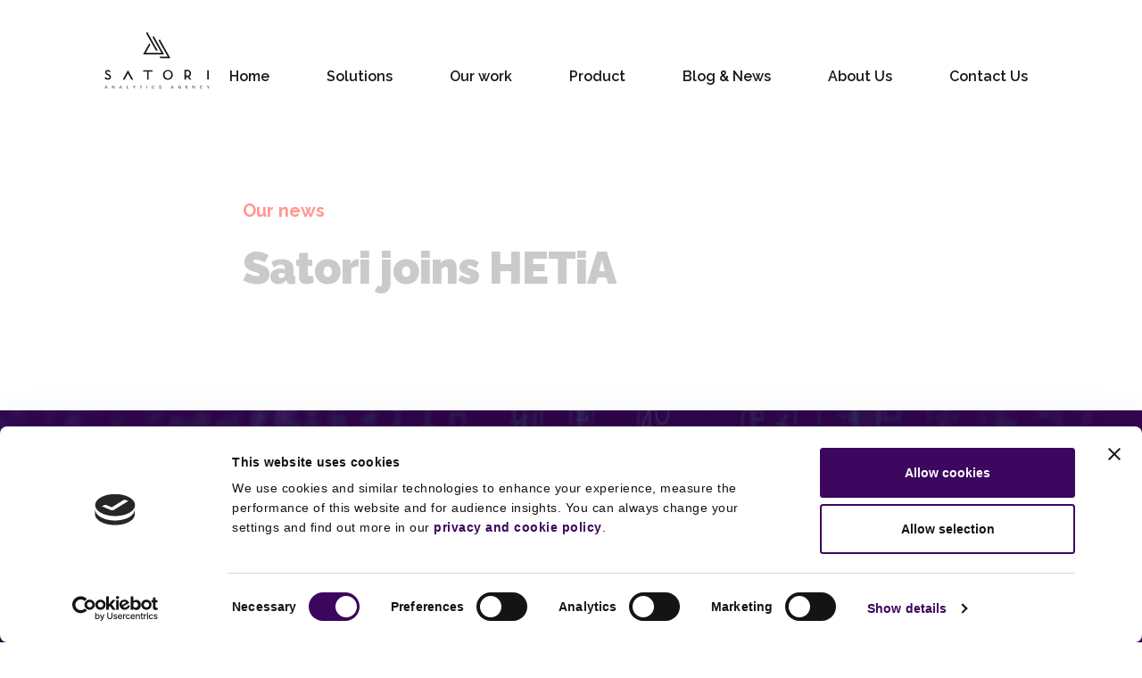

--- FILE ---
content_type: text/html
request_url: https://satorianalytics.com/news13.html
body_size: 5319
content:
<!DOCTYPE html>
<html lang="en">
  <head>
    <title>Satori joins HETiA</title>

    <meta charset="utf-8" />
    <meta
      name="viewport"
      content="width=device-width, initial-scale=1, shrink-to-fit=no"
    />

    <link rel="shortcut icon" href="favicon.ico" type="image/x-icon" />

    <meta
      name="theme-color"
      media="(prefers-color-scheme: light)"
      content="#3c075f"
    />
    <meta
      name="theme-color"
      media="(prefers-color-scheme: dark)"
      content="#3c075f"
    />

    <!-- Bootstrap CSS -->
    <link
      rel="stylesheet"
      href="./modules/bootstrap-5.0.0/bootstrap-5.0.0.css"
    />

    <!-- CSS3 Animate It CSS -->
    <link
      rel="stylesheet"
      href="./modules/jquery-plugins/css3-animate-it-0.1.0/css3-animate-it-0.1.0.css"
    />

    <!-- Slick Slider CSS -->
    <link
      rel="stylesheet"
      href="./modules/jquery-plugins/slick-slider-1.8.1/slick-slider-1.8.1.css"
    />

    <!-- Custom CSS -->
    <link rel="stylesheet" href="./css/style.css" />

    <script
      id="Cookiebot"
      src="https://consent.cookiebot.com/uc.js"
      data-cbid="a764efe3-0b0c-4ff4-84fa-fddb3167e283"
      data-blockingmode="auto"
      type="text/javascript"
    ></script>

    <meta
      property="og:url"
      content="https://www.satorianalytics.com/news13.html"
    />
    <meta property="og:type" content="website" />
    <meta property="og:title" content="Satori joins HETiA" />
    <meta
      property="og:description"
      content="Satori Analytics is now a member of HETiA - Hellenic Emerging Technologies Industry Association"
    />
    <meta
      property="og:image"
      content="https://www.satorianalytics.com/images/news/hetia-inside.jpg"
    />

    <!-- Load Facebook SDK for JavaScript -->
    <div id="fb-root"></div>
    <script>
      (function (d, s, id) {
        var js,
          fjs = d.getElementsByTagName(s)[0];
        if (d.getElementById(id)) return;
        js = d.createElement(s);
        js.id = id;
        js.src =
          "https://connect.facebook.net/en_US/sdk.js#xfbml=1&version=v3.0";
        fjs.parentNode.insertBefore(js, fjs);
      })(document, "script", "facebook-jssdk");
    </script>

    <style>
      .fb-share-button {
        background: url("./images/social/fb.png");
        width: 32px !important;
        height: 32px !important;
        margin-right: 10px;
        margin-bottom: 10px;
        background-size: contain;
      }

      .fb-share-button span iframe {
        opacity: 0 !important;
      }

      @media (max-width: 575px) {
        .fb-share-button {
          width: 18px !important;
          height: 18px !important;
          margin-right: 0;
        }
      }
    </style>
  </head>

  <body class="innerpage">
    <header id="header">
      <!-- Navigation start-->

      <nav id="navigation" class="navbar navbar-expand-xl navbar-dark">
        <a class="navbar-brand navbar-scrolled-bar brand2" href="index.html">
          <img
            src="./images/satori-logo-white.svg"
            class="logo-white"
            alt="Satori Analytics"
          />
          <img
            src="./images/satori-logo-black.svg"
            class="logo-black"
            alt="Satori Analytics"
          />
        </a>
        <div class="half-logo">
          <a href="index.html"
            ><img
              src="./images/satori-logo-lines-light.png"
              class="image-logo-light"
              alt="Satori Analytics"
              loading="lazy"
          /></a>
          <a href="index.html"
            ><img
              src="./images/satori-logo-lines-dark.png"
              class="image-logo-dark"
              alt="Satori Analytics"
              loading="lazy"
          /></a>
        </div>
        <button
          class="navbar-toggler d-none"
          type="button"
          data-bs-toggle="collapse"
          data-bs-target="#navbarSupportedContent"
          aria-controls="navbarSupportedContent"
          aria-expanded="false"
          aria-label="Toggle navigation"
        >
          <span class="navbar-toggler-icon"></span>
        </button>
        <button
          id="toggle-navigation"
          class="nav-bar__toggle-navigation reset-button d-none d-xl-block"
        >
          <div class="nav-bar__toggle-navigation__icon">
            <span></span>
            <span></span>
            <span></span>
          </div>
        </button>
        <div
          class="collapse navbar-collapse justify-content-end d-none d-xl-block"
          id="navbarSupportedContent"
        >
          <ul class="navbar-nav ml-auto">
            <li class="nav-item" id="nav-item-index">
              <a class="nav-link" href="index.html">Home</a>
            </li>
            <li class="nav-item" id="nav-item-solutions">
              <span class="nav-link">Solutions</span>
              <div class="mega-dropdown dropdown-solutions">
                <a class="nav-link" href="solutions1.html"
                  >Data & AI Transformation</a
                >
                <a class="nav-link" href="solutions2.html"
                  >Advanced Analytics</a
                >
                <a class="nav-link" href="solutions3.html">Data-Driven CX</a>
              </div>
            </li>
            <li class="nav-item" id="nav-item-work">
              <a class="nav-link" href="our-work.html">Our work</a>
            </li>
            <li class="nav-item" id="nav-item-product">
              <a class="nav-link" href="https://products.satorianalytics.com/"
                >Product</a
              >
            </li>
            <li class="nav-item" id="nav-item-events">
              <span class="nav-link">Blog & News</span>
              <div class="mega-dropdown dropdown-events">
                <a class="nav-link" href="blog.html">Blog</a>
                <a class="nav-link" href="news.html">News</a>
              </div>
            </li>
            <li class="nav-item about-item" id="nav-item-about">
              <span class="nav-link">About Us</span>
              <div class="mega-dropdown dropdown-about">
                <a class="nav-link" href="about.html">About Us</a>
                <a class="nav-link" href="career.html">Join us</a>
              </div>
            </li>
            <li class="nav-item contact-item" id="nav-item-contact">
              <a class="nav-link" href="contact.html">Contact Us</a>
            </li>
          </ul>
        </div>

        <div class="mega-dropdown-layer"></div>
      </nav>

      <nav id="mobile-nav" class="d-block d-xl-none">
        <div class="menu-wrap">
          <input type="checkbox" class="toggler" />
          <div class="hamburger">
            <div></div>
          </div>
          <div class="menu">
            <div>
              <img
                src="./images/satori-logo-white.svg"
                alt="Satori Analytics"
                loading="lazy"
              />
              <ul>
                <li><a href="index.html">Home</a></li>
                <li>
                  <span class="has-submenu">Solutions</span>
                  <ul class="submenu">
                    <li style="padding-top: 1rem">
                      <a href="solutions1.html">Data & AI Transformation</a>
                    </li>
                    <li><a href="solutions2.html">Advanced Analytics</a></li>
                    <li><a href="solutions3.html">Data-Driven CX</a></li>
                  </ul>
                </li>
                <li><a href="our-work.html">Our work</a></li>
                <li>
                  <a href="https://products.satorianalytics.com/">Product</a>
                </li>
                <li>
                  <span class="has-submenu">Blog & News</span>
                  <ul class="submenu">
                    <li style="padding-top: 1rem">
                      <a href="Blog.html">Blog</a>
                    </li>
                    <li><a href="news.html">News</a></li>
                  </ul>
                </li>
                <li>
                  <span class="has-submenu">About Us</span>
                  <ul class="submenu">
                    <li style="padding-top: 1rem">
                      <a href="about.html">About Us</a>
                    </li>
                    <li><a href="career.html">Join Us</a></li>
                  </ul>
                </li>
                <li><a href="contact.html">Contact Us</a></li>
              </ul>
            </div>
          </div>
        </div>
      </nav>

      <!-- Navigation end-->
    </header>

    <main>
      <!-- Page Intro start -->

      <section
        class="page-intro animatedParent animateOnce"
        data-sequence="250"
        data-appear-top-offset="-240"
        data-menu-color="black"
      >
        <div class="container-md">
          <div class="row">
            <div
              class="col-12 col-lg-7 offset-lg-2 animated fadeInUpShort"
              data-id="0"
            >
              <p class="page-intro-header">Our news</p>
            </div>
          </div>
          <div class="row">
            <div
              class="col-12 col-lg-7 offset-lg-2 animated fadeInUpShort"
              data-id="1"
            >
              <h1 class="section-header-internal news-header">
                Satori joins HETiA
              </h1>
            </div>
          </div>
          <div class="row animated fadeInUpShort" data-id="2">
            <div class="col-3 col-lg-2 offset-lg-2">
              <p class="page-intro-header page-intro-header-secondary">Date</p>
              <p class="blog-details mb-0">
                <span style="font-weight: 700">28.06.22</span>
              </p>
            </div>
            <div class="col-9 col-lg-5">
              <p class="page-intro-header page-intro-header-secondary">
                Category
              </p>
              <p class="mb-0">Partnerships</p>
            </div>
          </div>
        </div>
      </section>

      <!-- Page Intro end -->

      <!-- Page Photo start -->

      <section class="page-photo" data-menu-color="white">
        <img
          class="img-fluid"
          src="./images/news/hetia-inside.jpg"
          alt="Satori joins HETiA"
        />
      </section>

      <!-- Page Photo end -->

      <!-- Page Description start -->

      <section
        id="page-details"
        class="page-content animatedParent animateOnce"
        data-sequence="250"
        data-appear-top-offset="-240"
        data-menu-color="black"
      >
        <div class="container-lg">
          <div class="row">
            <div
              class="col-10 col-lg-7 offset-lg-2 animated fadeInUpShort"
              data-id="0"
            >
              <h3>
                Satori Analytics is now a member of HETiA - Hellenic Emerging
                Technologies Industry Association.
              </h3>
              <p>
                HETiA is Greece’s alliance of highly innovative industrial and
                academic performers, promoting digital technology proliferation
                and entrepreneurship in emerging technology domains.
              </p>
              <p>
                Located in Greece, HETiA represents an entrepreneurial hub
                poised to connect high-tech enterprises in Europe, Middle East
                and Africa and serve as a gateway to the region for companies
                located in the USA or Asia. HETiA is the evolution of the
                Hellenic Semiconductor Industry Association (HSIA) that was
                launched in 2005 to represent the semiconductor, micro- and
                nano-electronics and embedded systems industry in Greece. Today,
                HETiA brings together over 50 industrial members and 30
                universities and institutes.
              </p>
              <p>
                It's an honor to join HETiA and we feel it's crucial to be part
                of an organization that supports innovation and technological
                growth on every level.
              </p>
              <p>
                “We are very excited to become part of HETiA and join a cluster
                of other great tech and innovation companies rooted in Greece
                but with a global reach.” stated Mr. Michael Georgakopoulos -
                Satori Analytics CEO.
              </p>
              <p>
                At Satori Analytics, we are strong believers in the
                transformative power of data and AI and HETiA gives us the
                opportunity to showcase it to the Greek and global market.
              </p>
              <p>
                You can find HETiA’s official press release
                <a
                  href="https://hetia.org/satori-analytics-joins-hetia-en/"
                  target="_blank"
                  >here</a
                >.
              </p>
            </div>
            <div
              class="col-2 offset-lg-1 social-share animated fadeInUpShort"
              data-id="1"
            >
              <p class="social-header d-none d-lg-block">Share</p>
              <div class="flex-column flex-lg-row">
                <img
                  id="social-button-header"
                  class="d-block d-lg-none"
                  src="./images/social/share.png"
                  alt="Share"
                />
                <a
                  href="https://www.linkedin.com/shareArticle?mini=true&url=https://www.satorianalytics.com/news13.html"
                  target="_blank"
                  ><img
                    src="./images/social/li.png"
                    alt="Satori Analytics Linked In"
                /></a>
                <div
                  class="fb-share-button"
                  data-href="https://www.satorianalytics.com/news13.html"
                  data-layout="button_count"
                ></div>
              </div>
            </div>
          </div>
        </div>
      </section>

      <!-- Page Description end -->

      <!-- Contact us start -->

      <section
        id="contact"
        class="animatedParent animateOnce"
        data-sequence="250"
        data-appear-top-offset="-240"
        data-menu-color="white"
      >
        <div id="contact-area" class="container-md">
          <div class="row">
            <div
              class="col-12 col-md-10 offset-md-1 col-lg-8 offset-lg-2 animated fadeInUpShort"
              data-id="0"
            >
              <div class="section-supheader section-supheader-title">
                Sounds interesting?
              </div>
            </div>
          </div>
          <div class="row">
            <div
              class="col-12 col-md-10 offset-md-1 col-lg-8 offset-lg-2 animated fadeInUpShort"
              data-id="1"
            >
              <h1>
                Get in touch now to schedule<br />an introductory chat.<br />
                No strings attached!
              </h1>
            </div>
          </div>
          <div class="row">
            <div
              class="col-12 col-md-10 offset-md-1 col-lg-8 offset-lg-2 animated fadeInUpShort"
              data-id="2"
            >
              <a href="contact.html" class="button-link reversed">
                <span class="button-arrow">
                  <img src="./images/arrow-cta-white.png" alt="Say hello" />
                </span>
                Say hello
              </a>
            </div>
          </div>
        </div>
      </section>

      <!-- Contact us end -->
    </main>

    <!-- Footer start -->

    <footer
      id="footer"
      class="animatedParent animateOnce"
      data-appear-top-offset="-240"
      data-menu-color="white"
    >
      <div class="container-md footer-main animated fadeIn">
        <div class="row first-row">
          <div class="col-12">
            <img
              class="footer-logo"
              src="./images/satori-logo-lines-light.png"
              alt="Satori Analytics"
              loading="lazy"
            />
          </div>
        </div>
        <div class="row">
          <div class="col">
            <div class="row">
              <div class="col-12 col-md-4 col-lg-4 col-xl-4">
                <p class="footer-subheader">Athens office</p>
                <p class="footer-info">
                  Miltiadou 18, 10560 <br />Athens, Greece
                </p>
              </div>
              <div class="col-12 col-md-5 col-lg-5 col-xl-6 ps-lg-4">
                <p class="footer-subheader">London office</p>
                <p class="footer-info">
                  Dalton House, <br />60 Windsor Avenue, <br />London, SW19 2RR,
                  United Kingdom
                </p>
              </div>
            </div>
            <div class="row mt-4">
              <div class="col-12 col-md-4 col-lg-4 col-xl-4">
                <div class="footer-image">
                  <img src="./images/ISO9001-logo.png" alt="" />
                </div>
              </div>
              <div class="col-12 col-md-5 col-lg-5 col-xl-6 ps-lg-4">
                <div class="footer-image">
                  <img src="./images/TUV_logo_27001_new.svg" alt="" />
                </div>
              </div>
            </div>
          </div>

          <div class="col-12 col-md-4 col-lg-4 col">
            <p class="footer-subheader">Let’s talk about data</p>
            <a href="/cdn-cgi/l/email-protection#b3daddd5dcf3c0d2c7dcc1dad2ddd2dfcac7dad0c09dd0dcde" class="footer-email" target="_blank"><span class="__cf_email__" data-cfemail="2940474f46695a485d465b4048474845505d404a5a074a4644">[email&#160;protected]</span></a
            >
            <p class="footer-header pt-5">Follow us</p>
            <a
              class="footer-social"
              href="https://www.linkedin.com/company/satori-analytics"
              target="_blank"
              rel="noopener"
            >
              <img
                src="./images/social/linkedin.png"
                alt="Satori Analytics LinkedIn"
                title="Satori Analytics LinkedIn"
                loading="lazy"
              />
            </a>
            <a
              class="footer-social"
              href="https://www.facebook.com/satorianalytics.company"
              target="_blank"
              rel="noopener"
            >
              <img
                src="./images/social/facebook.png"
                alt="Satori Analytics Facebook"
                title="Satori Analytics Facebook"
                loading="lazy"
              />
            </a>
            <a
              class="footer-social"
              href="https://instagram.com/satori.analytics"
              target="_blank"
              rel="noopener"
            >
              <img
                src="./images/social/instagram.png"
                alt="Satori Analytics Instagram"
                title="Satori Analytics Instagram"
                loading="lazy"
              />
            </a>
            <a
              class="footer-social"
              href="https://satori.recruitee.com/"
              target="_blank"
            >
              <img
                src="./images/social/recruitee.png"
                alt="Satori Analytics Recruitee"
                title="Satori Analytics Recruitee"
                loading="lazy"
              />
            </a>
          </div>
        </div>
      </div>
      <div class="container-fluid animated fadeIn">
        <div class="row">
          <div class="col-12">
            <hr />
          </div>
        </div>
      </div>
      <div class="container-md animated fadeIn">
        <div class="row">
          <div class="col-12 col-md-4 col-lg-3 offset-lg-1 text-md-center">
            <a class="footer-copy" href="terms-conditions.html"
              >Terms & Conditions</a
            >
          </div>
          <div class="col-12 col-md-4 col-lg-3 text-md-center">
            <a class="footer-copy" href="privacy.html"
              >Privacy and Cookie Policy</a
            >
          </div>
          <div class="col-12 col-md-4 col-lg-3 text-md-center">
            <span class="footer-copy">&copy; 2021 SatoriAnalytics</span>
          </div>
        </div>
      </div>
    </footer>

    <!-- Footer end -->

    <!-- Scroll to top button-->

    <button onclick="goToTop()" id="goTopButton">
      <img src="./images/back-to-top.png" />
    </button>

    <!-- Jquery JS -->
    <script data-cfasync="false" src="/cdn-cgi/scripts/5c5dd728/cloudflare-static/email-decode.min.js"></script><script src="./modules/jquery-3.6.0/jquery-3.6.0.js"></script>

    <!-- Bootstrap JS -->
    <script src="./modules/bootstrap-5.0.0/bootstrap-5.0.0.js"></script>

    <!-- CSS3 Animate It JS -->
    <script src="modules/jquery-plugins/css3-animate-it-0.1.0/css3-animate-it-0.1.0.js"></script>

    <!-- Slick Slider JS -->
    <script src="modules/jquery-plugins/slick-slider-1.8.1/slick-slider-1.8.1.js"></script>

    <!-- Multi Animated Counter JS -->
    <script src="./modules/jquery-plugins/multi-animated-counter/multi-animated-counter.js"></script>

    <!-- Custom JS -->
    <script src="./js/scripts.js"></script>

    <script>
      $("#news-internal-slick").slick({
        variableWidth: true,
        adaptiveHeight: true,
        autoplay: true,
        infinite: true,
        dots: false,
        arrows: true,
        slidesToShow: 2,
        slidesToScroll: 1,
        autoplaySpeed: 3000,
        centerPadding: "40px",
        prevArrow:
          "<img class='a-left control-c prev slick-prev' src='https://www.satorianalytics.com/images/swipe-left.svg' alt='Previous'>",
        nextArrow:
          "<img class='a-right control-c next slick-next' src='https://www.satorianalytics.com/images/swipe-right.svg' alt='Next'>",
        responsive: [
          {
            breakpoint: 1200,
            settings: {
              dots: false,
              arrows: false,
              centerPadding: "30px",
              slidesToShow: 2,
              slidesToScroll: 1,
            },
          },
          {
            breakpoint: 992,
            settings: {
              dots: false,
              arrows: false,
              centerPadding: "30px",
              slidesToShow: 2,
              slidesToScroll: 1,
            },
          },
          {
            breakpoint: 768,
            settings: {
              dots: false,
              arrows: false,
              centerPadding: "20px",
              slidesToShow: 1,
              slidesToScroll: 1,
            },
          },
          {
            breakpoint: 576,
            settings: {
              dots: false,
              arrows: false,
              centerPadding: "10px",
              slidesToShow: 1,
              slidesToScroll: 1,
            },
          },
        ],
      });
    </script>

    <!-- Global site tag (gtag.js) - Google Analytics -->
    <script
      async
      src="https://www.googletagmanager.com/gtag/js?id=G-NTHEQWK65L"
    ></script>
    <script>
      window.dataLayer = window.dataLayer || [];
      function gtag() {
        dataLayer.push(arguments);
      }
      gtag("js", new Date());

      gtag("config", "G-NTHEQWK65L");
    </script>

    <script
      id="CookieDeclaration"
      src="https://consent.cookiebot.com/a764efe3-0b0c-4ff4-84fa-fddb3167e283/cd.js"
      type="text/javascript"
      async
    ></script>
  <script defer src="https://static.cloudflareinsights.com/beacon.min.js/vcd15cbe7772f49c399c6a5babf22c1241717689176015" integrity="sha512-ZpsOmlRQV6y907TI0dKBHq9Md29nnaEIPlkf84rnaERnq6zvWvPUqr2ft8M1aS28oN72PdrCzSjY4U6VaAw1EQ==" data-cf-beacon='{"version":"2024.11.0","token":"43dc6bce44cf4972a24b26cafe47fc81","server_timing":{"name":{"cfCacheStatus":true,"cfEdge":true,"cfExtPri":true,"cfL4":true,"cfOrigin":true,"cfSpeedBrain":true},"location_startswith":null}}' crossorigin="anonymous"></script>
</body>
</html>


--- FILE ---
content_type: text/css
request_url: https://satorianalytics.com/css/style.css
body_size: 28720
content:
@charset "UTF-8";
@import url("https://fonts.googleapis.com/css2?family=Raleway:wght@300;400;500;600;700;800;900&family=Roboto:wght@300;400;500;700&display=swap");
/* #000000 */
/* #191918 */
/* #1a1d29 */
/* #171714 */
/* #3c075f */
/* #fafaf */
/* #ffffff */
/* #f7f7f7 */
/* #7a7d7d */
/* #515151 */
/* #3c075f */
/* #ff7263 */
/* #000000 */
/* #1c1c1c */
/* #343434 */
/* #7b7b7b */
/* #ff7263 */
/* #f7f7f7 */
/* #ffffff */
@media (min-width: 1600px) {
  .container,
  .container-lg,
  .container-md,
  .container-sm,
  .container-xl,
  .container-xxl {
    max-width: 1240px;
  }
}
.container-800 {
  width: 100%;
  max-width: 820px;
}

html {
  font-size: 100%; /* 16px */
  scroll-behavior: smooth;
}

body {
  box-sizing: border-box;
  background-color: rgb(255, 255, 255);
  color: rgb(0, 0, 0);
  font-family: "Roboto", sans-serif;
  text-rendering: optimizeLegibility;
  font-size: 1rem; /* 16px */
  line-height: 1.188rem; /* 19px */
  font-weight: 400;
  transition: background-color 1s ease;
  opacity: 1;
  padding: 0;
  margin: 0;
  scroll-snap-type: y mandatory;
  overflow-x: hidden;
}
body.blackened {
  background-color: #1d0017;
  color: #fff;
}

::-webkit-scrollbar {
  width: 12px;
  border-radius: 8px;
}

::-webkit-scrollbar-track {
  -webkit-box-shadow: inset 0 0 6px rgba(0, 0, 0, 0.3);
  -webkit-border-radius: 8px;
  border-radius: 8px;
}

::-webkit-scrollbar-thumb {
  -webkit-border-radius: 8px;
  border-radius: 8px;
  -webkit-box-shadow: inset 0 0 6px rgba(0, 0, 0, 0.5);
}

h1,
h2,
h3,
h4,
h5,
h6 {
  color: rgb(52, 52, 52);
  font-family: "Raleway", sans-serif;
  letter-spacing: -0.8px;
}
body.blackened h1,
body.blackened h2,
body.blackened h3,
body.blackened h4,
body.blackened h5,
body.blackened h6 {
  color: rgb(255, 255, 255);
}

h1 {
  font-size: 3.625rem; /* 58px */
  line-height: 4.25rem; /* 68px */
  font-weight: 900;
}

@media (max-width: 575px) {
  h1 {
    font-size: 30px;
    line-height: 35px;
  }
}
@media (min-width: 576px) and (max-width: 1199px) {
  h1 {
    font-size: 44px;
    line-height: 52px;
  }
}
h2 {
  font-size: 2.75rem; /* 44px */
  line-height: 3.5rem; /* 56px */
  font-weight: 700;
}

h3 {
  font-size: 2.5rem; /* 40px */
  line-height: 3rem; /* 48px */
  font-weight: 700;
}

@media (max-width: 575px) {
  h3 {
    font-size: 30px;
    line-height: 35px;
  }
}
@media (min-width: 576px) and (max-width: 1199px) {
  h3 {
    font-size: 35px;
    line-height: 44px;
  }
}
h4 {
  font-size: 2.063rem; /* 33px */
  line-height: 2.625rem; /* 42px */
  font-weight: 700;
}

h5 {
  font-size: 1.5rem; /* 24px */
  line-height: 2rem; /* 32px */
  font-weight: 600;
}

h6 {
  font-size: 1.188rem; /* 19px */
  line-height: 1.25rem; /* 20px */
}

p {
  font-size: 1rem; /* 16px */
  line-height: 1.188rem; /* 19px */
}

a,
a:active,
a:visited {
  color: rgb(52, 52, 52);
  text-decoration: none;
  cursor: pointer;
}

a:hover {
  color: rgb(255, 114, 99);
}

a.more,
span.more {
  font-weight: 500;
  line-height: 1.25rem;
  position: relative;
  padding-right: 1.75rem;
  color: rgb(0, 0, 0);
}
a.more:after,
span.more:after {
  content: "";
  background: transparent url("https://www.satorianalytics.com/images/orange-arrow3.png") no-repeat 0 0;
  position: absolute;
  right: 2px;
  top: 7px;
  font-size: 1.25rem;
  transition: right 0.3s ease-in;
  width: 20px;
  height: 9px;
}
a.more:hover,
span.more:hover {
  color: rgb(255, 114, 99);
}
a.more:hover:after,
span.more:hover:after {
  right: -8px;
}
.blackened a.more,
.blackened span.more {
  color: rgb(247, 247, 247);
}

@media (max-width: 575px) {
  a.more,
  span.more {
    font-size: 15px;
    line-height: 18px;
  }
  a.more:after,
  span.more:after {
    top: 6px;
  }
}
@media (min-width: 576px) and (max-width: 1199px) {
  a.more,
  span.more {
    font-size: 15px;
    line-height: 20px;
  }
  a.more:after,
  span.more:after {
    top: 6px;
  }
}
@media (max-width: 767px) {
  a.more.header-more {
    display: none;
  }
}
.slick-slide {
  outline: none;
}
.slick-slide:focus,
.slick-slide a {
  outline: none;
}

.navbar-toggler:focus,
.navbar-toggler:active,
.navbar-toggler-icon:focus {
  outline: none;
  box-shadow: none;
}

section {
  padding: 150px 15px;
}
section.page-intro {
  padding: 220px 15px 65px;
}
section.page-intro p {
  font-size: 16px;
  line-height: 24px;
  color: #686868;
}
section.page-intro .page-intro-header {
  font-family: Raleway;
  font-weight: bold;
  font-size: 20px;
  line-height: 23px;
  color: rgb(255, 114, 99);
  margin-bottom: 13px;
}
section.page-intro .page-intro-header.page-intro-header-secondary {
  font-weight: 700;
  font-size: 19px;
  line-height: 22px;
  margin-bottom: 4px;
}
@media (max-width: 575px) {
  section.page-intro .page-intro-header {
    font-size: 16px;
    line-height: 19px;
    margin-bottom: 13px;
  }
  section.page-intro .page-intro-header.page-intro-header-secondary {
    font-size: 15px;
    line-height: 18px;
    margin-bottom: 4px;
  }
}
@media (min-width: 576px) and (max-width: 1199px) {
  section.page-intro .page-intro-header {
    font-size: 18px;
    line-height: 22px;
    margin-bottom: 11px;
  }
  section.page-intro .page-intro-header.page-intro-header-secondary {
    font-size: 17px;
    line-height: 20px;
    margin-bottom: 4px;
  }
}

@media (max-width: 575px) {
  section {
    padding: 50px 15px;
  }
}
@media (min-width: 576px) and (max-width: 1199px) {
  section {
    padding: 100px 15px;
  }
}
@media (max-width: 575px) {
  section.page-intro {
    padding: 150px 15px 40px;
  }
}
@media (min-width: 576px) and (max-width: 1199px) {
  section.page-intro {
    padding: 180px 15px 45px;
  }
}
@media (min-width: 1200px) and (min-height: 900px) {
  section.fullheight {
    padding: 0 15px;
  }
}
@media (min-width: 1200px) {
  section.page-intro.extra-padding {
    padding-bottom: 77px;
  }
}
.section-header {
  font-size: 3.625rem;
  line-height: 4.25rem;
  font-weight: 900;
  color: rgb(52, 52, 52);
  letter-spacing: -0.8px;
  margin-bottom: 13px;
}

@media (max-width: 575px) {
  .section-header {
    font-size: 30px;
    line-height: 35px;
  }
}
@media (min-width: 576px) and (max-width: 1199px) {
  .section-header {
    font-size: 44px;
    line-height: 52px;
  }
}
.section-header-internal {
  font-size: 50px;
  line-height: 59px;
  margin-bottom: 13px;
}
.section-header-internal.news-header {
  margin-bottom: 30px;
}

@media (max-width: 575px) {
  .section-header-internal {
    font-size: 30px;
    line-height: 35px;
  }
}
@media (min-width: 576px) and (max-width: 1199px) {
  .section-header-internal {
    font-size: 40px;
    line-height: 48px;
  }
}
.section-header-description {
  font-family: Roboto;
  font-weight: normal;
  font-size: 20px;
  line-height: 34px;
  color: #000000;
  letter-spacing: 0;
  margin-bottom: 30px;
}

@media (max-width: 575px) {
  .section-header-description {
    font-size: 16px;
    line-height: 19px;
  }
}
@media (min-width: 576px) and (max-width: 1199px) {
  .section-header-description {
    font-size: 18px;
    line-height: 26px;
  }
}
.section-supheader {
  font-family: "Raleway", sans-serif;
  font-weight: bold;
  font-size: 20px;
  line-height: 24px;
  color: #ff7263;
  position: relative;
  margin-bottom: 13px;
}
.section-supheader.section-supheader-title {
  margin-bottom: 17px;
  font-weight: 600;
  padding-left: 60px;
}
.section-supheader.section-supheader-title:before {
  content: "";
  width: 42px;
  height: 1px;
  background: rgb(255, 114, 99);
  position: absolute;
  left: 0;
  top: 11px;
}

@media (max-width: 575px) {
  .section-supheader.section-supheader-title {
    font-weight: 600;
    font-size: 15px;
    line-height: 18px;
    margin-bottom: 8px;
    padding-left: 0;
  }
  .section-supheader.section-supheader-title:before {
    width: 0;
    height: 0;
  }
}
@media (min-width: 576px) and (max-width: 1199px) {
  .section-supheader.section-supheader-title {
    font-size: 18px;
    line-height: 23px;
    font-weight: 600;
    margin-bottom: 12px;
    padding-left: 0;
  }
  .section-supheader.section-supheader-title:before {
    width: 0;
    height: 0;
  }
}
.section-description {
  font-size: 1rem;
  line-height: 1.188rem;
  font-weight: 400;
  color: rgb(104, 104, 104);
  margin-bottom: 0;
}
.blackened .section-description {
  color: rgb(255, 255, 255);
}

.page-intro p.section-sidetext {
  font-size: 17px;
  line-height: 28px;
  font-weight: 400;
  color: #181818;
  margin-bottom: 0;
  display: block;
}

.section-separator {
  height: 70px;
  width: 100%;
}

@media (max-width: 575px) {
  .section-separator {
    height: 40px;
  }
}
@media (min-width: 576px) and (max-width: 1199px) {
  .section-separator {
    height: 55px;
  }
}
.page-photo {
  padding: 0;
  margin: 0;
  width: 100%;
  overflow: hidden;
  margin-bottom: 80px;
}
.page-photo img {
  width: 100%;
}

@media (max-width: 575px) {
  .page-photo {
    margin-bottom: 50px;
  }
}
@media (min-width: 576px) and (max-width: 1199px) {
  .page-photo {
    margin-bottom: 65px;
  }
}
.page-video {
  padding: 0 !important;
  margin: 0;
  width: 100%;
  height: 100vh;
  max-height: 100vh;
  overflow: hidden;
  background-color: rgb(60, 7, 95);
  background-position: 50%;
  background-size: cover;
}
.page-video video {
  height: 100%;
  width: 177.77777778vh; /* 100 * 16 / 9 */
  min-width: 100%;
  min-height: 55.9vw; /* 100 * 9 / 16 */
}
.page-video .video-header {
  position: absolute;
  left: 7rem;
  top: 45%;
  max-width: 25%;
  animation: videoHeaderShow 1s ease-in-out forwards;
  will-change: transform;
}
@keyframes videoHeaderShow {
  0% {
    opacity: 0;
  }
  50% {
    opacity: 0;
  }
  100% {
    opacity: 1;
  }
}
.page-video .video-header .section-supheader {
  font-weight: 700;
}
.page-video .video-header .section-header {
  color: #ffffff;
}
.page-video .video-header .section-description {
  color: #ffffff;
  font-size: 1.25rem;
  line-height: 1.5rem;
}
@media (max-width: 575px) {
  .page-video .video-header .section-description {
    font-size: 16px;
    line-height: 19px;
  }
}
@media (min-width: 576px) and (max-width: 1199px) {
  .page-video .video-header .section-description {
    font-size: 20px;
    line-height: 22px;
  }
}
@media (max-width: 1199px) {
  .page-video .video-header {
    left: 30px;
    top: 40%;
    max-width: 50%;
  }
}
@media (min-width: 1200px) and (max-width: 1399px) {
  .page-video .video-header {
    max-width: 30%;
  }
}

video {
  width: 100%;
}

.fullheight {
  height: 100vh;
  display: flex;
  flex-direction: column;
  justify-content: center;
  align-items: center;
  overflow: hidden;
}

.page-description-main {
  height: 100vh;
  display: flex;
  flex-direction: column;
  justify-content: center;
}
.page-description-main h1,
.page-description-main h2 {
  color: rgb(0, 0, 0);
  font-size: 40px;
  line-height: 51px;
  font-weight: 700;
  margin-bottom: 1.85rem;
}
@media (max-width: 575px) {
  .page-description-main h1,
  .page-description-main h2 {
    font-weight: 700;
    font-size: 20px;
    line-height: 26px;
  }
}
@media (min-width: 576px) and (max-width: 1199px) {
  .page-description-main h1,
  .page-description-main h2 {
    font-size: 30px;
    line-height: 39px;
    font-weight: 700;
  }
}
.page-description-main h2 {
  font-weight: 400;
  margin-bottom: 0;
}

@media (max-width: 767px) {
  .page-description-main {
    height: auto;
    padding: 75px 15px;
  }
}
.page-description-main.solution-main {
  padding: 240px 15px;
}

@media (min-width: 1200px) and (min-height: 900px) {
  .page-description-main.fullheight {
    padding: 0 15px;
  }
}
@media (max-width: 1199px) {
  .fullheight,
  .page-description-main {
    height: auto;
    display: block;
    overflow: auto;
  }
}
@media (max-height: 899px) {
  .fullheight,
  .page-description-main {
    height: auto;
    display: block;
    overflow: hidden;
  }
}
@media (max-height: 899px) {
  .page-description-main {
    padding: 240px 15px;
  }
}
@media (max-width: 767px) {
  .page-description-main.fullheight {
    height: auto;
    padding: 125px 15px;
  }
}
.page-description-secondary {
  padding: 150px 15px 0 15px;
}
.page-description-secondary h3 {
  font-family: Raleway;
  font-style: normal;
  font-weight: bold;
  font-size: 24px;
  line-height: 31px;
  text-align: center;
  letter-spacing: -0.8px;
  color: #343434;
}

.page-content {
  padding: 0 15px;
}
.page-content h3 {
  font-family: Raleway;
  font-style: normal;
  font-weight: bold;
  font-size: 33px;
  line-height: 43px;
  letter-spacing: -0.8px;
  color: #343434;
  text-align: left;
  margin-bottom: 30px;
}

.container.right-sided,
.container-md.right-sided {
  overflow: hidden;
  margin-right: 0;
  max-width: 100%;
}

@media (min-width: 768px) {
  .container.right-sided {
    width: calc((100% - 720px) / 2 + 720px) !important;
  }
}
@media (min-width: 992px) {
  .container.right-sided {
    width: calc((100% - 960px) / 2 + 960px) !important;
  }
}
@media (min-width: 1200px) {
  .container.right-sided {
    width: calc((100% - 1140px) / 2 + 1140px) !important;
  }
}
@media (min-width: 1400px) {
  .container.right-sided {
    width: calc((100% - 1240px) / 2 + 1240px) !important;
  }
}
@media (min-width: 1600px) {
  .container.right-sided {
    width: calc((100% - 1240px) / 2 + 1240px) !important;
  }
}
@media (min-width: 768px) {
  .container-md.right-sided {
    width: calc((100% - 720px) / 2 + 720px) !important;
  }
}
@media (min-width: 992px) {
  .container-md.right-sided {
    width: calc((100% - 960px) / 2 + 960px) !important;
  }
}
@media (min-width: 1200px) {
  .container-md.right-sided {
    width: calc((100% - 1140px) / 2 + 1140px) !important;
  }
}
@media (min-width: 1400px) {
  .container-md.right-sided {
    width: calc((100% - 1370px) / 2 + 1370px) !important;
  }
}
@media (min-width: 1600px) {
  .container-md.right-sided {
    width: calc((100% - 1370px) / 2 + 1370px) !important;
  }
}
.container-lg.right-sided #news-internal-slick {
  width: 100vw;
}

@media (min-width: 992px) {
  .container-lg.right-sided #news-internal-slick {
    width: 85vw;
  }
}
#page-details {
  margin-bottom: 90px;
}
#page-details .blogspot-header {
  margin-bottom: 25px !important;
}
#page-details .page-details-supheader {
  font-family: "Raleway", sans-serif;
  font-weight: bold;
  font-size: 20px;
  line-height: 24px;
  color: #ff7263;
  position: relative;
  padding-left: 75px;
  margin-bottom: 13px;
}
#page-details .page-details-supheader:before {
  content: "";
  width: 54px;
  height: 1px;
  background: rgb(255, 114, 99);
  position: absolute;
  left: 0;
  top: 10px;
}
@media (max-width: 575px) {
  #page-details .page-details-supheader {
    font-size: 16px;
    line-height: 19px;
  }
}
@media (min-width: 576px) and (max-width: 1199px) {
  #page-details .page-details-supheader {
    font-size: 18px;
    line-height: 22px;
  }
}
#page-details h3 {
  font-family: Raleway;
  font-style: normal;
  font-weight: bold;
  font-size: 33px;
  line-height: 43px;
  color: #343434;
  margin-bottom: 30px;
}
@media (max-width: 575px) {
  #page-details h3 {
    font-size: 20px;
    line-height: 26px;
    margin-bottom: 40px;
  }
}
@media (min-width: 576px) and (max-width: 1199px) {
  #page-details h3 {
    font-size: 26px;
    line-height: 34px;
    margin-bottom: 35px;
  }
}
#page-details h3.case-header {
  margin-bottom: 56px;
}
@media (max-width: 575px) {
  #page-details h3 {
    margin-bottom: 35px;
  }
}
@media (min-width: 576px) and (max-width: 1199px) {
  #page-details h3 {
    margin-bottom: 45px;
  }
}
#page-details h5 {
  font-weight: 900;
  font-size: 30px;
  line-height: 35px;
  color: #3d3c3d;
  margin-bottom: 1.5rem;
  margin-top: 56px;
}
@media (max-width: 575px) {
  #page-details h5 {
    font-size: 24px;
    line-height: 28px;
    margin-top: 35px;
  }
}
@media (min-width: 576px) and (max-width: 1199px) {
  #page-details h5 {
    font-size: 27px;
    line-height: 32px;
    margin-top: 45px;
  }
}
#page-details .video-content {
  margin-top: 80px;
  margin-bottom: 80px;
}
@media (max-width: 991px) {
  #page-details .video-content {
    margin-top: 60px;
    margin-bottom: 60px;
  }
}
#page-details p,
#page-details li,
#page-details a {
  font-family: Roboto;
  font-style: normal;
  font-weight: normal;
  font-size: 20px;
  line-height: 34px;
  color: #000000;
  margin-bottom: 24px;
}
@media (max-width: 575px) {
  #page-details p,
  #page-details li,
  #page-details a {
    font-size: 16px;
    line-height: 24px;
  }
}
@media (min-width: 576px) and (max-width: 1199px) {
  #page-details p,
  #page-details li,
  #page-details a {
    font-size: 18px;
    line-height: 28px;
  }
}
#page-details li {
  margin-bottom: 0;
}
#page-details img {
  max-width: 100%;
}
#page-details a {
  color: rgb(255, 114, 99);
}
#page-details a:hover {
  text-decoration: underline;
}
#page-details hr {
  display: inline-block;
  margin-top: 36px;
  margin-bottom: 24px;
  width: 54px;
  height: 2px;
  background-color: rgb(255, 114, 99);
  opacity: 1;
}
#page-details ul {
  padding-left: 0;
  margin-left: 20px;
  margin-bottom: 24px;
}
#page-details ul.image-list {
  margin-left: 0;
}
#page-details ul.image-list li {
  list-style-type: none;
  position: relative;
  padding-left: 35px;
  margin-bottom: 5px;
}
#page-details ul.image-list li:before {
  content: "";
  display: inline-block;
  position: absolute;
  width: 16px;
  height: 16px;
  top: 9px;
  left: 0;
  background-image: url("https://www.satorianalytics.com/images/join-us-bullet.svg");
  background-size: cover;
}
#page-details ul.image-list li.blogspot-li:before {
  content: "";
  background-image: url("https://www.satorianalytics.com/images/orange-check.svg");
}
@media (max-width: 575px) {
  #page-details ul.image-list li:before {
    width: 14px;
    height: 14px;
    top: 6px;
  }
}
@media (min-width: 576px) and (max-width: 1199px) {
  #page-details ul.image-list li:before {
    top: 5px;
  }
}
#page-details figcaption {
  font-weight: 400;
  font-size: 16px;
  line-height: 19px;
  text-align: center;
  margin-top: 20px;
  margin-bottom: 70px;
}
#page-details ul.colored-bullets {
  list-style: none;
  margin-left: 50px;
}
#page-details ul.colored-bullets li::before {
  content: "•";
  color: rgb(255, 114, 99);
  font-weight: bold;
  display: inline-block;
  width: 0;
  margin-right: 1em;
  position: absolute;
  left: 37px;
}
#page-details .colored-list {
  font-weight: 400;
  font-size: 20px;
  line-height: 34px;
}
#page-details .colored-list .list-number {
  color: rgb(255, 114, 99);
  padding-right: 15px;
}
@media (max-width: 575px) {
  #page-details .colored-list {
    font-size: 16px;
    line-height: 24px;
  }
}
@media (min-width: 576px) and (max-width: 1199px) {
  #page-details .colored-list {
    font-size: 18px;
    line-height: 34px;
  }
}

@media (max-width: 1199px) {
  #page-details {
    margin-bottom: 45px;
  }
}
.social-share {
  display: flex;
  flex-direction: column;
  justify-content: flex-start;
  align-items: flex-start;
}
.social-share p.social-header {
  font-family: Raleway !important;
  font-weight: bold !important;
  font-size: 19px !important;
  line-height: 22px !important;
  color: #181818 !important;
  margin-bottom: 1rem !important;
  padding-top: 6px;
}
.social-share div {
  display: flex;
  flex-direction: row;
  justify-content: flex-start;
}
#page-details .social-share div a {
  margin-bottom: 0;
}
.social-share div img {
  width: 32px;
  height: 32px;
  margin-right: 10px;
  margin-bottom: 7px;
  cursor: pointer;
}
.social-share div img:first-child {
  margin-bottom: 10px;
}
@media (max-width: 575px) {
  .social-share div img {
    width: 18px;
    height: 18px;
    margin-right: 0;
  }
}
@media (min-width: 576px) and (max-width: 991px) {
  .social-share div img {
    width: 30px;
    height: 30px;
    margin-right: 0;
  }
}

.page-blockquote {
  font-family: Raleway !important;
  font-style: italic !important;
  font-weight: 500;
  font-size: 23px;
  line-height: 38px;
  letter-spacing: -0.8px;
  border-left: 3px solid #3d065f;
  padding-left: 20px;
  position: relative;
  left: -25px;
  margin: 40px 0px !important;
}

@media (max-width: 991px) {
  .page-blockquote {
    left: 0;
  }
}
.slick-prev,
.slick-next {
  z-index: 1;
}

@media (max-width: 991px) {
  .social-share {
    align-items: center;
  }
}
#goTopButton.hidden {
  display: none !important;
}

@media (max-width: 991px) {
  #goTopButton {
    display: none !important;
  }
}
#news-internal-slick .slick-prev {
  left: 30px;
  width: 30px;
  height: 30px;
  opacity: 0.7;
}

#news-internal-slick .slick-next {
  right: 13%;
  width: 30px;
  height: 30px;
  opacity: 0.7;
}

@media (min-width: 992px) {
  #news-internal-slick {
    width: 120% !important;
  }
}
@media (min-width: 1600px) {
  #news-internal-slick {
    width: 140% !important;
  }
}
@media (min-width: 1600px) {
  #news-internal-slick .slick-next {
    right: 16%;
  }
}
@media (min-width: 1700px) {
  #news-internal-slick .slick-next {
    right: 13%;
  }
}
@media (min-width: 1800px) {
  #news-internal-slick .slick-next {
    right: 11%;
  }
}
@media (min-width: 1900px) {
  #news-internal-slick .slick-next {
    right: 9%;
  }
}
@media (min-width: 2000px) {
  #news-internal-slick .slick-next {
    right: 7%;
  }
}
/* Cookie Consent Banner */
.CookieDeclaration {
  display: none !important;
}

#CybotCookiebotDialog a {
  color: #3d065f !important;
}

#CybotCookiebotDialogBodyLevelButtonLevelOptinAllowAll {
  background-color: #3d065f !important;
  border-color: #3d065f !important;
}

#CybotCookiebotDialogBodyLevelButtonLevelOptinAllowallSelection {
  border-color: #3d065f !important;
}

#CybotCookiebotDialogTabContent input:checked + .CybotCookiebotDialogBodyLevelButtonSlider {
  background-color: #3d065f !important;
}

#CybotCookiebotDialogNav .CybotCookiebotDialogNavItemLink.CybotCookiebotDialogActive {
  border-bottom: 1px solid #3d065f !important;
  color: #3d065f !important;
}

#CookiebotWidget .CookiebotWidget-consent-details button {
  color: #3d065f !important;
}

#CookiebotWidget .CookiebotWidget-body .CookiebotWidget-consents-list li.CookiebotWidget-approved svg {
  fill: #3d065f !important;
}

#CookiebotWidget #CookiebotWidget-buttons #CookiebotWidget-btn-change {
  background-color: #3d065f !important;
  border-color: #3d065f !important;
}

#CookiebotWidget #CookiebotWidget-buttons #CookiebotWidget-btn-withdraw {
  border-color: #3d065f !important;
}

#CybotCookiebotDialogBodyLevelButtonsSelectPane label:not([for=CybotCookiebotDialogBodyLevelButtonNecessary]) .CybotCookiebotDialogBodyLevelButtonDescription:hover {
  color: #3d065f !important;
}

#CybotCookiebotDialog *,
#CookiebotWidget * {
  font-size: 14px !important;
}

#CybotCookiebotDialogFooter .CybotCookiebotDialogBodyButton {
  border: 2px solid #3d065f !important;
}

#CybotCookiebotDialogFooter .CybotCookiebotDialogBodyButton {
  border: 2px solid #3d065f !important;
}

.hover-darkgray {
  background-color: #adadad !important;
  transition: 200ms ease-in-out;
}
.hover-darkgray:hover {
  background-color: #686868 !important;
}

#navigation {
  position: fixed;
  top: 0;
  left: 0;
  width: 100%;
  font-family: "Raleway", sans-serif;
  font-size: 1rem;
  line-height: 1.2rem;
  font-weight: 600;
  padding: 0;
  z-index: 1000;
  opacity: 1;
  transition: all 0.6s ease-in-out;
  will-change: transform;
  /* --- */
}
#navigation .image-logo-light {
  display: none;
}
#navigation .image-logo-dark {
  display: none;
}
#navigation.darkened {
  background-color: rgb(60, 7, 95);
  color: rgb(255, 255, 255);
  height: 85px;
}
#navigation.darkened .nav-bar__toggle-navigation {
  background-color: rgb(60, 7, 95);
  color: rgb(255, 255, 255);
}
#navigation.darkened .nav-bar__toggle-navigation .nav-bar__toggle-navigation__icon span {
  background-color: #f7f7f7;
}
#navigation.darkened .full-logo,
#navigation.darkened .navbar-brand.navbar-scrolled-bar {
  display: none;
}
#navigation.darkened .image-logo-light {
  display: block;
  width: 40px;
}
#navigation.darkened .image-logo-dark {
  display: none;
}
#navigation.darkened .nav-link {
  color: #fff !important;
}
#navigation.darkened .nav-item {
  padding: 2rem 1rem 1rem 1rem;
}
#navigation.darkened .navbar-toggler {
  background-color: rgb(60, 7, 95);
  color: rgb(255, 255, 255);
}
#navigation.darkened .navbar-toggler .line {
  background-color: rgb(255, 255, 255);
}
#navigation.lightened {
  background-color: #f7f7f7;
  color: rgb(28, 28, 28);
  height: 85px;
}
#navigation.lightened .nav-item .nav-link {
  color: rgb(28, 28, 28);
}
#navigation.lightened .full-logo,
#navigation.lightened .navbar-brand.navbar-scrolled-bar {
  display: none;
}
#navigation.lightened .image-logo-light {
  display: none;
}
#navigation.lightened .image-logo-dark {
  display: block;
  width: 40px;
}
#navigation.lightened .nav-item {
  padding: 2rem 1rem 1rem 1rem;
}
#navigation.lightened .navbar-toggler {
  background-color: #f7f7f7;
  color: rgb(28, 28, 28);
}
#navigation.lightened .navbar-toggler .line {
  background-color: rgb(28, 28, 28);
}
#navigation.nav-closed {
  opacity: 1;
  border-bottom: 0;
  background-color: transparent !important;
  z-index: 1005; /*m*/
  height: 0; /*m*/
}
#navigation.nav-closed #navbarSupportedContent {
  z-index: -1;
  height: 0;
}
#navigation.nav-closed .navbar-brand.brand2.scrolled {
  display: none;
}
#navigation.nav-closed .full-logo,
#navigation.nav-closed .navbar-brand.navbar-scrolled-bar {
  display: none;
}
#navigation.nav-closed .image-logo-light {
  display: none;
}
#navigation.nav-closed .image-logo-dark {
  display: none;
}
#navigation.nav-closed .nav-bar__toggle-navigation {
  opacity: 1;
  transform: translate3d(890px, 0, 0) rotate(0deg);
  will-change: transform;
}
#navigation.nav-closed .nav-item {
  transform: translateX(1800px);
  opacity: 0;
  visibility: hidden;
}
#navigation .nav-bar__toggle-navigation {
  cursor: pointer;
  width: 40px;
  height: 40px;
  padding: 12px;
  border-radius: 50%;
  background-color: #f7f7f7;
  border: 0;
  transform: translate3d(0, 0, 0) rotate(180deg);
  transition: all 0.3s linear;
  opacity: 0;
  z-index: 2000;
  position: absolute;
  top: 35px;
  right: 930px;
  will-change: transform;
}
#navigation .nav-bar__toggle-navigation .nav-bar__toggle-navigation__icon {
  display: block;
  position: relative;
  width: 15px;
  height: 13px;
  cursor: pointer;
}
#navigation .nav-bar__toggle-navigation .nav-bar__toggle-navigation__icon span {
  display: block;
  position: absolute;
  right: 0;
  left: 0;
  height: 2px;
  background-color: rgb(0, 0, 0);
}
#navigation .nav-bar__toggle-navigation .nav-bar__toggle-navigation__icon span:nth-of-type(1) {
  top: 50%;
  transform: translate3d(0, -50%, 0);
  will-change: transform;
}
#navigation .nav-bar__toggle-navigation .nav-bar__toggle-navigation__icon span:nth-of-type(2) {
  top: 0;
  transform: translate3d(0, 0, 0) rotateZ(0) scaleX(1);
  will-change: transform;
}
#navigation .nav-bar__toggle-navigation .nav-bar__toggle-navigation__icon span:nth-of-type(3) {
  bottom: 0;
  transform: translate3d(0, 0, 0) rotateZ(0) scaleX(1);
  will-change: transform;
}
#navigation .navbar-brand {
  padding: 0;
  width: 129px;
  height: 70px;
  overflow: hidden;
  transform-origin: top center;
  position: absolute;
  top: 32px;
  left: 7rem;
  display: block;
}
#navigation .navbar-brand.brand2 {
  padding: 0;
  display: block;
}
#navigation .navbar-brand.brand2.scrolled {
  display: block;
}
#navigation .navbar-brand.brand2.scrolled-top {
  display: block;
}
#navigation .navbar-brand.brand2 img {
  position: absolute;
  left: 0;
  top: 0;
  width: 129px;
}
#navigation .navbar-brand.brand2.has-animation img {
  position: absolute;
  left: 0;
  top: 70px;
  width: 129px;
  animation: showLogo 5s linear forwards;
  animation-iteration-count: 1;
  will-change: transform;
}
@keyframes showLogo {
  0% {
    top: 70px;
  }
  60% {
    top: 70px;
  }
  100% {
    top: 0;
  }
}
@media (max-width: 1199px) {
  #navigation .navbar-brand {
    left: 22px;
  }
}
#navigation .half-logo {
  margin-left: 7rem;
}
#navigation .navbar-toggler {
  right: 2rem;
  top: 2.5rem;
  background-color: transparent;
  position: absolute;
  z-index: 1010;
  width: 40px;
  height: 40px;
  padding: 12px;
  border-radius: 50%;
}
#navigation .nav-item {
  padding: 4rem 1rem 0.25rem 1rem;
  transform: translateX(0px);
  opacity: 1;
  visibility: visible;
  transition: all 0.5s linear;
  will-change: transform;
}
#navigation .nav-item.contact-item {
  margin-right: 6rem;
}
#navigation .nav-item.contact-item .nav-link:hover {
  color: rgb(255, 114, 99);
}
#navigation .nav-item.contact-item .nav-link::before {
  height: 0;
}
#navigation .nav-item .nav-link {
  color: rgb(255, 255, 255);
  padding: 0.75rem 1rem;
  position: relative;
  letter-spacing: 0;
}
#navigation .nav-item .nav-link::before {
  content: "";
  position: absolute;
  width: calc(100% - 1.25rem);
  height: 2px;
  background: rgb(255, 114, 99);
  top: 80%;
  left: 0.75rem;
  pointer-events: none;
  transform-origin: 100% 50%;
  transform: scale3d(0, 1, 1);
  transition: transform 0.2s;
  will-change: transform;
}
#navigation .nav-item .nav-link:hover::before {
  transform-origin: 0% 50%;
  transform: scale3d(1, 1, 1);
  will-change: transform;
}

#navigation .mega-dropdown {
  width: 50vw;
  display: flex;
  flex-direction: row;
  justify-content: flex-start;
  transition: transform 0.1 ease, opacity 0.8s ease-out;
  position: absolute;
  left: 0;
  top: 0;
  transform: translate3d(100vw, 111px, 0);
  opacity: 0;
  z-index: -1;
  background-color: transparent;
  padding-left: 15px;
}
#navigation .mega-dropdown a {
  color: #fff;
  font-weight: 400;
  padding: 20px 15px 25px 40px;
  margin-right: 10px;
}
#navigation body.innerpage #navigation .mega-dropdown a {
  color: #181818;
}
#navigation .mega-dropdown.active {
  transform: translate3d(2px, 111px, 0);
  opacity: 1;
  will-change: transform;
}
#navigation .mega-dropdown-layer {
  width: 100vw;
  height: 50px;
  transition: all 0.1s ease-in-out;
  position: absolute;
  left: 0;
  top: 0;
  transform: translate3d(0, -100vh, 0);
  opacity: 0;
  z-index: -2;
  background-color: transparent;
  will-change: transform;
}
#navigation .mega-dropdown-layer.active {
  transform: translate3d(0, 111px, 0);
  opacity: 1;
  will-change: transform;
}

#navigation.lightened .mega-dropdown,
#navigation.darkened .mega-dropdown {
  transform: translate3d(100vw, 85px, 0);
}
#navigation.lightened .mega-dropdown.active,
#navigation.darkened .mega-dropdown.active {
  transform: translate3d(2px, 85px, 0);
}
#navigation.lightened .mega-dropdown-layer.active,
#navigation.darkened .mega-dropdown-layer.active {
  transform: translate3d(0, 85px, 0);
  opacity: 1;
  will-change: transform;
}

#navigation.lightened .mega-dropdown a {
  color: #1c1c1c;
}
#navigation.lightened .mega-dropdown-layer {
  background-color: #f7f7f7;
}

#navigation.darkened .mega-dropdown a {
  color: #ffffff;
}
#navigation.darkened .mega-dropdown-layer {
  background-color: rgb(60, 7, 95);
}

body.homepage #navigation .navbar-brand img.logo-white {
  display: block;
}
body.homepage #navigation .navbar-brand img.logo-black {
  display: none;
}

body.innerpage #navigation .navbar-brand img.logo-white {
  display: none;
}
body.innerpage #navigation .navbar-brand img.logo-black {
  display: block;
}
body.innerpage #navigation .nav-item .nav-link {
  color: #181818;
}

#mobile-nav {
  position: relative;
  z-index: 3001;
  /* Hamburger line */
  /* Hamburger top & bottom line */
  /* Toggler Animation */
  /* Rotate on hover when checked */
  /* Show Menu */
}
#mobile-nav .menu-wrap {
  position: fixed;
  top: 0;
  right: 0;
  z-index: 3000;
}
#mobile-nav .menu-wrap .toggler {
  position: absolute;
  top: 46px;
  right: 17px;
  opacity: 0;
  height: 60px;
  width: 60px;
  cursor: pointer;
  z-index: 2900;
}
#mobile-nav .menu-wrap .hamburger {
  position: absolute;
  top: 56px;
  right: 27px;
  height: 40px;
  width: 40px;
  padding: 0.7rem;
  display: flex;
  flex-direction: column;
  align-items: center;
  justify-content: center;
  z-index: 2800;
  border-radius: 50%;
  background-color: rgb(60, 7, 95);
}
#mobile-nav .menu-wrap .hamburger > div {
  position: relative;
  top: 0;
  left: 0;
  width: 100%;
  height: 2px;
  background: #fafafa;
  flex: none;
  display: flex;
  align-items: center;
  justify-content: center;
  transition: 0.4s;
}
#mobile-nav .menu-wrap .hamburger > div:before,
#mobile-nav .menu-wrap .hamburger > div:after {
  content: "";
  position: absolute;
  top: 7px;
  left: 0;
  background: inherit;
  height: 2px;
  width: 100%;
  z-index: 1;
}
#mobile-nav .menu-wrap .hamburger > div:after {
  top: -7px;
}
#mobile-nav .menu-wrap .toggler:checked + .hamburger > div {
  transform: rotate(135deg);
}
#mobile-nav .menu-wrap .toggler:checked + .hamburger > div:before,
#mobile-nav .menu-wrap .toggler:checked + .hamburger > div:after {
  top: 0;
  transform: rotate(90deg);
}
#mobile-nav .menu-wrap .toggler:checked:hover + .hamburger > div {
  transform: rotate(225deg);
}
#mobile-nav .menu {
  position: fixed;
  top: 0;
  left: -100vw;
  background: rgb(60, 7, 95);
  height: 100vh;
  min-height: 100vh;
  overflow-y: scroll;
  width: 0;
  display: flex;
  align-items: flex-start;
  justify-content: flex-start;
  text-align: center;
  opacity: 0;
  transition: all 0.5s ease;
}
#mobile-nav .menu > div {
  position: relative;
  top: 0;
  left: 0;
  height: 100%;
  width: 100%;
  flex: none;
  display: flex;
  flex-direction: column;
  align-items: flex-start;
  justify-content: flex-start;
  text-align: left;
  opacity: 0;
  transition: opacity 0.4s ease-in;
}
#mobile-nav .menu img {
  position: relative;
  width: 129px;
  height: 70px;
  left: 22px;
  top: 32px;
  margin-bottom: 100px;
}
#mobile-nav .menu ul {
  list-style: none;
  width: calc(100% - 24px);
  padding-left: 26px;
  padding-bottom: 40px;
}
#mobile-nav .menu li {
  padding: 0.75rem 0;
  width: 100%;
}
#mobile-nav .menu > div a,
#mobile-nav .menu > div span {
  text-decoration: none;
  font-family: Raleway;
  font-weight: bold;
  font-size: 22px;
  line-height: 26px;
  color: #ffffff;
  cursor: pointer;
  opacity: 0;
  transition: opacity 1s ease-in;
}
#mobile-nav .menu a:hover,
#mobile-nav .menu span:hover {
  color: rgb(255, 114, 99);
  transition: color 0.3s ease-in;
}
#mobile-nav .menu-wrap .toggler:checked ~ .menu {
  opacity: 1;
  width: 100vw;
  left: 0;
  transition: all 0.5s ease;
}
#mobile-nav .menu-wrap .toggler:checked ~ .menu > div {
  opacity: 1;
  transition: opacity 0.4s ease-in;
}
#mobile-nav .menu-wrap .toggler:checked ~ .menu > div a,
#mobile-nav .menu-wrap .toggler:checked ~ .menu > div span {
  opacity: 1;
  transition: opacity 1s ease-in;
}

#mobile-nav.darkened .menu-wrap .hamburger {
  background-color: rgb(60, 7, 95);
  color: rgb(255, 255, 255);
}

#mobile-nav.lightened .menu-wrap .hamburger {
  background-color: #f7f7f7;
  color: rgb(28, 28, 28);
}
#mobile-nav.lightened .menu-wrap .hamburger > div {
  background: rgb(28, 28, 28);
}

#mobile-nav .has-submenu {
  display: block;
  position: relative;
}
#mobile-nav .has-submenu:after {
  position: absolute;
  content: "";
  right: 0;
  top: 0;
  width: 24px;
  height: 24px;
  background-image: url("https://www.satorianalytics.com/images/plus.png");
  background-size: cover;
  z-index: 2950;
}
#mobile-nav .has-submenu.open:after {
  background-image: url("https://www.satorianalytics.com/images/minus.png");
}

#mobile-nav .menu .submenu {
  height: 0;
  overflow: hidden;
  padding-left: 0;
  padding-bottom: 0;
}
#mobile-nav .menu .submenu.open {
  height: auto;
}

#mobile-nav .submenu li:last-child {
  padding-bottom: 0;
}

#mobile-nav .submenu li a {
  font-weight: 300;
  font-size: 16px;
  line-height: 19px;
  color: #ffffff;
}

@media (min-width: 1200px) and (min-height: 900px) {
  #home-solutions.fullheight .expansion-grid,
  #home-solutions.fullheight .expansion-backgrounds,
  #home-solutions.fullheight .expansion-items {
    height: 100vh;
  }
  .expansion-cancel-top,
  .expansion-cancel-bottom {
    width: 100%;
    background-color: transparent;
    position: absolute;
    left: 0;
    display: block;
    z-index: 10;
  }
  .expansion-cancel-top {
    height: 25vh;
    top: 0;
  }
  .expansion-cancel-bottom {
    height: 20vh;
    bottom: 0;
  }
}
@media (max-height: 899px) and (min-width: 1200px) {
  #home-solutions.fullheight .expansion-grid,
  #home-solutions.fullheight .expansion-backgrounds,
  #home-solutions.fullheight .expansion-items {
    height: 791px;
  }
  #home-solutions.fullheight .expansion-cancel-top,
  #home-solutions.fullheight .expansion-cancel-bottom {
    display: none;
  }
}
.expansion-header {
  padding: 0 0 0;
  display: none;
  position: absolute;
  top: 100px;
  left: 0;
}
.expansion-header hr {
  width: 42px;
  height: 2px;
  background-color: rgb(255, 114, 99);
  display: inline-block;
  opacity: 1;
  margin-bottom: 22px;
  margin-top: 0;
}
.expansion-header h1 {
  color: #fff;
  margin-bottom: 20px;
}
@media (min-width: 1200px) and (max-width: 1599px) {
  .expansion-header h1 {
    font-size: 41px;
  }
}
@media (min-width: 1600px) and (max-width: 1799px) {
  .expansion-header h1 {
    font-size: 52px;
  }
}
.expansion-header p {
  color: rgb(255, 114, 99) !important;
  font-size: 20px;
  line-height: 28px;
  margin-bottom: 12px !important;
}

@media (min-width: 1200px) and (min-height: 900px) {
  .expansion-header {
    display: block;
  }
}
@media (max-width: 1199px) {
  .expansion-header {
    display: none;
  }
}
@media (max-height: 899x) {
  .expansion-header {
    display: none;
  }
}
.expansion-over {
  position: absolute;
  left: 0;
  top: 0;
  width: 100%;
  height: 100%;
  z-index: 900;
  display: none;
  overflow: hidden;
}

.expansion-grid {
  width: 100%;
  height: 694px;
  overflow: hidden;
  background-color: transparent;
  display: flex;
  position: relative;
}
.expansion-grid .expansion-backgrounds {
  position: absolute;
  left: 0;
  top: 0;
  width: 100%;
  height: 694px;
  display: flex;
  z-index: 1;
}
.expansion-grid .expansion-backgrounds .expansion-background,
.expansion-grid .expansion-backgrounds .cover-background {
  width: 33.333%;
  height: 100%;
  display: block;
  background-size: cover;
  background-position: 50%;
  transition: width 0.75s linear;
  will-change: width;
  flex-grow: 1;
}
.expansion-grid .expansion-backgrounds .expansion-background.background1.solution1,
.expansion-grid .expansion-backgrounds .cover-background.background1.solution1 {
  background-image: url("https://www.satorianalytics.com/images/solutions/solution1.jpg");
}
.expansion-grid .expansion-backgrounds .expansion-background.background1.data-ai1,
.expansion-grid .expansion-backgrounds .cover-background.background1.data-ai1 {
  background-image: url("https://www.satorianalytics.com/images/solutions/data-ai1.jpg");
}
.expansion-grid .expansion-backgrounds .expansion-background.background1.analytics1,
.expansion-grid .expansion-backgrounds .cover-background.background1.analytics1 {
  background-image: url("https://www.satorianalytics.com/images/solutions/analytics1.jpg");
}
.expansion-grid .expansion-backgrounds .expansion-background.background1.driven1,
.expansion-grid .expansion-backgrounds .cover-background.background1.driven1 {
  background-image: url("https://www.satorianalytics.com/images/solutions/driven1.jpg");
}
.expansion-grid .expansion-backgrounds .expansion-background.background1.joinus1,
.expansion-grid .expansion-backgrounds .cover-background.background1.joinus1 {
  background-image: url("https://www.satorianalytics.com/images/joinus/joinus1.jpg");
}
.expansion-grid .expansion-backgrounds .expansion-background.background2.solution2,
.expansion-grid .expansion-backgrounds .cover-background.background2.solution2 {
  background-image: url("https://www.satorianalytics.com/images/solutions/solution2.jpg");
}
.expansion-grid .expansion-backgrounds .expansion-background.background2.data-ai2,
.expansion-grid .expansion-backgrounds .cover-background.background2.data-ai2 {
  background-image: url("https://www.satorianalytics.com/images/solutions/data-ai2.jpg");
}
.expansion-grid .expansion-backgrounds .expansion-background.background2.analytics2,
.expansion-grid .expansion-backgrounds .cover-background.background2.analytics2 {
  background-image: url("https://www.satorianalytics.com/images/solutions/analytics2.jpg");
}
.expansion-grid .expansion-backgrounds .expansion-background.background2.driven2,
.expansion-grid .expansion-backgrounds .cover-background.background2.driven2 {
  background-image: url("https://www.satorianalytics.com/images/solutions/driven2.jpg");
}
.expansion-grid .expansion-backgrounds .expansion-background.background2.joinus2,
.expansion-grid .expansion-backgrounds .cover-background.background2.joinus2 {
  background-image: url("https://www.satorianalytics.com/images/joinus/joinus2.jpg");
  border-left: 1px solid #7a7d7d;
  border-right: 1px solid #7a7d7d;
}
.expansion-grid .expansion-backgrounds .expansion-background.background3.solution3,
.expansion-grid .expansion-backgrounds .cover-background.background3.solution3 {
  background-image: url("https://www.satorianalytics.com/images/solutions/solution3.jpg");
}
.expansion-grid .expansion-backgrounds .expansion-background.background3.data-ai3,
.expansion-grid .expansion-backgrounds .cover-background.background3.data-ai3 {
  background-image: url("https://www.satorianalytics.com/images/solutions/data-ai3.jpg");
}
.expansion-grid .expansion-backgrounds .expansion-background.background3.analytics3,
.expansion-grid .expansion-backgrounds .cover-background.background3.analytics3 {
  background-image: url("https://www.satorianalytics.com/images/solutions/analytics-third.jpg");
}
.expansion-grid .expansion-backgrounds .expansion-background.background3.driven3,
.expansion-grid .expansion-backgrounds .cover-background.background3.driven3 {
  background-image: url("https://www.satorianalytics.com/images/solutions/driven3.jpg");
}
.expansion-grid .expansion-backgrounds .expansion-background.background3.joinus3,
.expansion-grid .expansion-backgrounds .cover-background.background3.joinus3 {
  background-image: url("https://www.satorianalytics.com/images/joinus/joinus3.jpg");
}
.expansion-grid .expansion-backgrounds .expansion-background.hidden,
.expansion-grid .expansion-backgrounds .cover-background.hidden {
  width: 0;
  flex-grow: 0;
}
.expansion-grid .expansion-backgrounds .expansion-background.shown,
.expansion-grid .expansion-backgrounds .cover-background.shown {
  width: 100%;
  flex-grow: 1;
}
.expansion-grid .expansion-backgrounds .expansion-background.hidden-clicked,
.expansion-grid .expansion-backgrounds .cover-background.hidden-clicked {
  width: 0px !important;
}
.expansion-grid .expansion-backgrounds .expansion-background.shown-clicked,
.expansion-grid .expansion-backgrounds .cover-background.shown-clicked {
  width: 100% !important;
}
.expansion-grid .expansion-backgrounds .expansion-background.career-background,
.expansion-grid .expansion-backgrounds .cover-background.career-background {
  transition: width 1.5s linear;
}
.expansion-grid .expansion-items {
  position: absolute;
  left: 0;
  top: 0;
  width: 100%;
  height: 694px;
  display: flex;
  z-index: 2;
}
.expansion-grid .expansion-items.hidden {
  z-index: 0;
}
.expansion-grid .expansion-items .expansion-item {
  width: 33.333%;
  height: 100%;
  display: flex;
  flex-direction: column;
  justify-content: center;
  padding: 0 5.75rem;
}
.expansion-grid .expansion-items .expansion-item.item-home {
  justify-content: center;
  position: relative;
}
.expansion-grid .expansion-items .expansion-item.item2 {
  border-left: 1px solid rgb(122, 125, 125);
  border-right: 1px solid rgb(122, 125, 125);
}
.expansion-grid .expansion-items .expansion-item .number {
  color: rgb(255, 255, 255);
  font-size: 1.25rem;
  font-weight: 900;
  line-height: 1.5rem;
  margin-bottom: 3.375rem;
  padding-top: 155px;
}
@media (max-width: 575px) {
  .expansion-grid .expansion-items .expansion-item .number {
    font-size: 16px;
    line-height: 19px;
    margin-bottom: 11px;
  }
}
@media (min-width: 576px) and (max-width: 1199px) {
  .expansion-grid .expansion-items .expansion-item .number {
    font-size: 18px;
    line-height: 22px;
    margin-bottom: 22px;
  }
}
.expansion-grid .expansion-items .expansion-item h2 {
  color: rgb(255, 255, 255);
  font-size: 1.5rem;
  margin-bottom: 1rem;
  line-height: 1.75rem;
  font-weight: 700;
  letter-spacing: 0;
}
@media (max-width: 575px) {
  .expansion-grid .expansion-items .expansion-item h2 {
    font-size: 20px;
    line-height: 23px;
  }
}
@media (min-width: 576px) and (max-width: 1199px) {
  .expansion-grid .expansion-items .expansion-item h2 {
    font-size: 22px;
    line-height: 28px;
  }
}
.expansion-grid .expansion-items .expansion-item p {
  color: rgb(255, 255, 255);
  font-weight: 400;
  line-height: 1.375rem;
  margin-bottom: 1.5rem;
}
.expansion-grid .expansion-items .expansion-item p.solution-description {
  font-size: 15px;
  margin-top: 3px;
  margin-bottom: 20px;
  display: none;
}
.expansion-grid .expansion-items .expansion-item ul {
  padding: 0;
  list-style-type: none;
  margin-bottom: 0;
}
.expansion-grid .expansion-items .expansion-item ul li {
  margin: 0.3125rem 0;
}
.expansion-grid .expansion-items .expansion-item ul span {
  color: rgb(255, 255, 255);
  font-weight: 500;
  padding-left: 0;
  position: relative;
  display: inline;
  padding: 5px 0;
  cursor: pointer;
  line-height: 24px;
}
.expansion-grid .expansion-items .expansion-item ul span:after {
  content: "";
  background: transparent url("https://www.satorianalytics.com/images/white-arrow.png") no-repeat 0 0;
  font-size: 1.35rem;
  font-weight: 500;
  color: rgb(255, 255, 255);
  position: absolute;
  left: calc(100% + 0.6rem);
  bottom: 8px;
  transition: left 0.3s ease-in;
  width: 20px;
  height: 9px;
  display: block;
}
.expansion-grid .expansion-items .expansion-item ul span:hover {
  color: rgb(255, 114, 99);
}
.expansion-grid .expansion-items .expansion-item ul span:hover:after {
  content: "";
  background: transparent url("https://www.satorianalytics.com/images/orange-arrow3.png") no-repeat 0 0;
  left: calc(100% + 1rem);
}
.expansion-grid .expansion-items .expansion-item ul span.solution-description-header.shown {
  color: rgb(255, 114, 99);
}
.expansion-grid .expansion-items .expansion-item ul span.solution-description-header.shown:after {
  background: transparent url("https://www.satorianalytics.com/images/orange-arrow3.png") no-repeat 0 0;
}
.expansion-grid .expansion-items .expansion-item img {
  width: 30px;
  height: 30px;
  position: absolute;
  bottom: 100px;
}
@media (min-width: 1200px) and (max-width: 1399px) {
  .expansion-grid .expansion-items .expansion-item {
    padding: 0 4rem;
  }
}
@media (max-width: 1199px) {
  .expansion-grid .expansion-items .expansion-item.item2 {
    border: 0 none;
  }
}
.expansion-grid .slick-slider {
  margin-bottom: 0;
  min-height: 100%;
  height: 100%;
}
.expansion-grid .expansion-details {
  position: absolute;
  top: 0;
  left: 0;
  width: 100%;
  height: 100%;
  padding: 60px 140px;
  color: rgb(255, 255, 255);
  background-color: transparent;
  z-index: 10;
  display: none;
}
.expansion-grid .expansion-details.show {
  display: block;
}
.expansion-grid .expansion-details.show .expansion-details-left {
  opacity: 1;
  height: 100%;
}
.expansion-grid .expansion-details .expansion-details-left {
  opacity: 0;
  height: 0px;
  transition: all 0.75s ease-out;
  position: relative;
}
.expansion-grid .expansion-details .expansion-details-close {
  background: transparent url("https://www.satorianalytics.com/images/solutions-close-button.png") no-repeat 0 0;
  padding: 0;
  margin-bottom: 2.25rem;
  margin-top: 30px;
  width: 20px;
  height: 20px;
  background-size: cover;
  border: 0px solid transparent;
}
@media (min-height: 1400px) {
  .expansion-grid .expansion-details .expansion-details-close {
    margin-top: 160px;
  }
}
.expansion-grid .expansion-details .expansion-details-category {
  font-family: "Raleway", sans-serif;
  margin-bottom: 1.5rem;
}
.expansion-grid .expansion-details .expansion-details-category span {
  color: rgb(255, 114, 99);
  font-weight: 700;
}
.expansion-grid .expansion-details h4 {
  color: rgb(255, 255, 255);
  margin-bottom: 21px;
}
.expansion-grid .expansion-details .expansion-details-scroll {
  background-color: transparent;
  margin-bottom: 64px;
  opacity: 0;
}
.expansion-grid .expansion-details .expansion-details-scroll img {
  width: 15px;
}
.expansion-grid .expansion-details .expansion-details-text {
  margin-bottom: 34px;
  line-height: 27px;
  position: relative;
  height: 400px;
  max-height: auto;
  overflow-y: scroll;
  -ms-overflow-style: none; /* IE and Edge */
  scrollbar-width: none; /* Firefox */
  overscroll-behavior: contain;
  padding-right: 15px;
}
.expansion-grid .expansion-details .expansion-details-text::-webkit-scrollbar {
  display: none;
}
.expansion-grid .expansion-details .expansion-details-text p {
  line-height: 27px;
  margin-bottom: 1rem;
}
.expansion-grid .expansion-details .expansion-details-text p b {
  font-size: 19px;
  font-weight: 500;
}
.expansion-grid .expansion-details .expansion-details-text a {
  color: rgb(255, 114, 99);
}
.expansion-grid .expansion-details .expansion-details-text a:hover {
  text-decoration: underline;
}
.expansion-grid .expansion-details .expansion-details-text ul li {
  line-height: 27px;
}
@media (max-height: 899px) {
  .expansion-grid .expansion-details .expansion-details-text {
    max-height: 400px;
    overflow-y: scroll;
    -ms-overflow-style: none; /* IE and Edge */
    scrollbar-width: none; /* Firefox */
    overscroll-behavior: contain;
  }
}
.expansion-grid .expansion-details .cta {
  text-align: center;
  padding: 0;
  color: #fff;
  font-weight: 500;
  display: inline-block;
  position: relative;
}
.expansion-grid .expansion-details .cta:after {
  content: "";
  background: transparent url("https://www.satorianalytics.com/images/white-arrow.png") no-repeat 0 0;
  position: absolute;
  right: -30px;
  top: 6px;
  font-size: 1.25rem;
  -webkit-transition: right 0.3s ease-in;
  transition: right 0.3s ease-in;
  width: 20px;
  height: 9px;
}
.expansion-grid .expansion-details .cta:hover {
  color: rgb(255, 114, 99);
}
.expansion-grid .expansion-details .cta:hover:after {
  background: transparent url("https://www.satorianalytics.com/images/orange-arrow3.png") no-repeat 0 0;
  right: -36px;
}
@media (max-height: 899px) {
  .expansion-grid .expansion-details {
    padding-top: 60px;
    padding-bottom: 0;
  }
}

#solutions-available .expansion-grid {
  height: 100vh;
}
#solutions-available .expansion-grid .expansion-backgrounds {
  height: 100vh;
}
#solutions-available .expansion-grid .expansion-items {
  height: 100vh;
}
#solutions-available .expansion-grid .expansion-items .expansion-item {
  padding: 0 8rem 0 7.25rem;
}
#solutions-available .slick-next {
  right: -80px;
}
#solutions-available .slick-prev {
  left: -80px;
}
#solutions-available .slick-next:before,
#solutions-available .slick-prev:before {
  background-image: url("https://www.satorianalytics.com/images/arrow-cta-white.png");
  background-size: 20px 20px;
  display: inline-block;
  width: 20px;
  height: 20px;
  content: "";
}
#solutions-available .slick-next:before:hover,
#solutions-available .slick-prev:before:hover {
  transition: scale(1.03);
}
#solutions-available .slick-prev:before {
  transform: rotate(180deg);
}

@media (max-height: 899px) and (min-width: 1200px) {
  #solutions-available .expansion-grid {
    height: 791px;
  }
  #solutions-available .expansion-grid .expansion-backgrounds {
    height: 791px;
  }
  #solutions-available .expansion-grid .expansion-items {
    height: 791px;
  }
  #solutions-available .expansion-grid .expansion-items .expansion-item {
    padding: 0 8rem 0 7.25rem;
  }
}
/* Responsive home page */
@media (max-width: 575px) {
  #home-solutions .expansion-grid,
  #home-solutions .expansion-grid .expansion-backgrounds,
  #home-solutions .expansion-grid .expansion-items {
    height: 459px;
    display: flex;
    flex-direction: column;
  }
  #home-solutions .expansion-grid .expansion-items {
    display: flex;
    flex-direction: column;
  }
  #home-solutions .expansion-grid .expansion-items p,
  #home-solutions .expansion-grid .expansion-items ul,
  #home-solutions .expansion-grid .expansion-items img {
    display: none;
  }
  #home-solutions .expansion-grid .expansion-items .expansion-item,
  #home-solutions .expansion-grid .expansion-backgrounds .expansion-background,
  #home-solutions .expansion-grid .expansion-backgrounds .cover-background {
    width: 100%;
    height: 153px;
    overflow: hidden;
  }
  #home-solutions .expansion-grid .expansion-backgrounds .expansion-background.hidden,
  #home-solutions .expansion-grid .expansion-backgrounds .expansion-background.shown {
    -webkit-transition: none !important;
    -moz-transition: none !important;
    -o-transition: none !important;
    transition: none !important;
    width: 100%;
  }
  #home-solutions .expansion-grid .expansion-items .expansion-item {
    padding: 2.5rem 30px;
  }
  #home-solutions .expansion-grid .expansion-items .expansion-item .number {
    margin-bottom: 11px;
    padding-top: 0;
  }
}
@media (min-width: 576px) and (max-width: 1199px) {
  #home-solutions .expansion-grid,
  #home-solutions .expansion-grid .expansion-backgrounds,
  #home-solutions .expansion-grid .expansion-items {
    min-height: 90vh;
    height: auto;
    display: flex;
    flex-direction: column;
  }
  #home-solutions .expansion-grid .expansion-items {
    display: flex;
    flex-direction: column;
  }
  #home-solutions .expansion-grid .expansion-items p,
  #home-solutions .expansion-grid .expansion-items ul,
  #home-solutions .expansion-grid .expansion-items img {
    display: none;
  }
  #home-solutions .expansion-grid .expansion-items .expansion-item,
  #home-solutions .expansion-grid .expansion-backgrounds .expansion-background,
  #home-solutions .expansion-grid .expansion-backgrounds .cover-background {
    width: 100%;
    height: 30vh;
    min-height: 100px;
    overflow: hidden;
  }
  #home-solutions .expansion-grid .expansion-backgrounds .expansion-background.hidden,
  #home-solutions .expansion-grid .expansion-backgrounds .expansion-background.shown {
    -webkit-transition: none !important;
    -moz-transition: none !important;
    -o-transition: none !important;
    transition: none !important;
    width: 100%;
  }
  #home-solutions .expansion-grid .expansion-items .expansion-item {
    padding: 2.5rem 3rem;
  }
  #home-solutions .expansion-grid .expansion-items .expansion-item .number {
    margin-bottom: 24px;
    padding-top: 0;
  }
}

/* Responsive solutions page */
@media (max-width: 1400px) {
  #solutions-available .expansion-grid .expansion-items .expansion-item {
    padding: 11rem 6rem 5rem 6rem;
  }
}
@media (max-width: 1200px) {
  #solutions-available .expansion-grid .expansion-items .expansion-item {
    padding: 10rem 5rem 5rem 5rem;
  }
}
@media (max-width: 1100px) {
  #solutions-available .expansion-grid .expansion-items .expansion-item {
    padding: 10rem 5rem 5rem 5rem;
  }
}

/* Mobile version */
#solutions-mobile {
  display: flex;
  flex-direction: column;
  overflow: hidden;
  padding: 0;
  min-height: 1800px;
  max-height: 300vh;
}
#solutions-mobile .solution-slick {
  position: absolute;
  left: 0;
  top: 0;
  display: none;
}
#solutions-mobile .solution-mobile {
  display: block;
  position: relative;
  width: 100%;
  background-size: cover;
  background-position: 50%;
  min-height: 600px;
  max-height: 100vh;
}
#solutions-mobile .solution-mobile.background1 {
  background-image: url("https://www.satorianalytics.com/images/solutions/data-ai1.jpg");
}
#solutions-mobile .solution-mobile.background2 {
  background-image: url("https://www.satorianalytics.com/images/solutions/data-ai2.jpg");
}
#solutions-mobile .solution-mobile.background3 {
  background-image: url("https://www.satorianalytics.com/images/solutions/data-ai3.jpg");
}
#solutions-mobile .solution-mobile.background4 {
  background-image: url("https://www.satorianalytics.com/images/solutions/analytics1.jpg");
}
#solutions-mobile .solution-mobile.background5 {
  background-image: url("https://www.satorianalytics.com/images/solutions/analytics2.jpg");
}
#solutions-mobile .solution-mobile.background6 {
  background-image: url("https://www.satorianalytics.com/images/solutions/analytics-third.jpg");
}
#solutions-mobile .solution-mobile.background7 {
  background-image: url("https://www.satorianalytics.com/images/solutions/driven1.jpg");
}
#solutions-mobile .solution-mobile.background8 {
  background-image: url("https://www.satorianalytics.com/images/solutions/driven2.jpg");
}
#solutions-mobile .solution-mobile.background9 {
  background-image: url("https://www.satorianalytics.com/images/solutions/driven3.jpg");
}
#solutions-mobile .solution-mobile .expansion-mobile-item {
  width: 100%;
  height: 100%;
  display: flex;
  flex-direction: column;
  justify-content: flex-start;
  padding: 9rem 2rem 5rem 2rem;
}
#solutions-mobile .solution-mobile .expansion-mobile-item .number {
  color: rgb(255, 255, 255);
  font-size: 1.25rem;
  font-weight: 900;
  line-height: 1.5rem;
  margin-bottom: 3.375rem;
}
@media (max-width: 575px) {
  #solutions-mobile .solution-mobile .expansion-mobile-item .number {
    font-size: 16px;
    line-height: 19px;
    margin-bottom: 11px;
  }
}
@media (min-width: 576px) and (max-width: 1199px) {
  #solutions-mobile .solution-mobile .expansion-mobile-item .number {
    font-size: 18px;
    line-height: 22px;
    margin-bottom: 22px;
  }
}
#solutions-mobile .solution-mobile .expansion-mobile-item h2 {
  color: rgb(255, 255, 255);
  font-size: 1.5rem;
  margin-bottom: 1rem;
  line-height: 1.75rem;
  font-weight: 700;
  letter-spacing: 0;
}
@media (max-width: 575px) {
  #solutions-mobile .solution-mobile .expansion-mobile-item h2 {
    font-size: 20px;
    line-height: 23px;
  }
}
@media (min-width: 576px) and (max-width: 1199px) {
  #solutions-mobile .solution-mobile .expansion-mobile-item h2 {
    font-size: 22px;
    line-height: 28px;
  }
}
#solutions-mobile .solution-mobile .expansion-mobile-item p {
  color: rgb(255, 255, 255);
  font-weight: 400;
  line-height: 1.375rem;
  margin-bottom: 1.5rem;
}
#solutions-mobile .solution-mobile .expansion-mobile-item p.solution-description {
  font-size: 15px;
  margin-bottom: 0;
  display: none;
}
#solutions-mobile .solution-mobile .expansion-mobile-item ul {
  padding: 0;
  list-style-type: none;
  margin-bottom: 2rem;
}
#solutions-mobile .solution-mobile .expansion-mobile-item ul li {
  margin: 0.3125rem 0;
}
#solutions-mobile .solution-mobile .expansion-mobile-item ul span {
  color: rgb(255, 255, 255);
  font-weight: 500;
  padding-left: 0;
  position: relative;
  display: inline;
  padding: 5px 0;
  cursor: pointer;
  line-height: 25px;
}
#solutions-mobile .solution-mobile .expansion-mobile-item ul span:after {
  content: "";
  background: transparent url("https://www.satorianalytics.com/images/white-arrow.png") no-repeat 0 0;
  font-size: 1.35rem;
  font-weight: 500;
  color: rgb(255, 255, 255);
  position: absolute;
  left: calc(100% + 0.6rem);
  bottom: 8px;
  transition: left 0.3s ease-in;
  width: 20px;
  height: 9px;
  display: block;
}
#solutions-mobile .solution-mobile .expansion-mobile-item ul span:hover {
  color: rgb(255, 114, 99);
}
#solutions-mobile .solution-mobile .expansion-mobile-item ul span:hover:after {
  content: "";
  background: transparent url("https://www.satorianalytics.com/images/orange-arrow3.png") no-repeat 0 0;
  left: calc(100% + 1rem);
}
#solutions-mobile .solution-mobile .expansion-mobile-item img {
  width: 30px;
  height: 30px;
  position: absolute;
  bottom: 70px;
}
#solutions-mobile .solution-mobile .expansion-mobile-details {
  position: absolute;
  top: 0;
  left: 0;
  width: 100%;
  height: 100%;
  padding: 60px 15px;
  color: rgb(255, 255, 255);
  background-color: transparent;
  z-index: 10;
  display: none;
}
#solutions-mobile .solution-mobile .expansion-mobile-details .expansion-details-mobile-close {
  background: transparent url("https://www.satorianalytics.com/images/solutions-close-button.png") no-repeat 0 0;
  padding: 0;
  margin-bottom: 2.25rem;
  width: 20px;
  height: 20px;
  background-size: cover;
  border: 0px solid transparent;
}
#solutions-mobile .solution-mobile .expansion-mobile-details .expansion-details-category {
  font-family: "Raleway", sans-serif;
  margin-bottom: 1.5rem;
}
#solutions-mobile .solution-mobile .expansion-mobile-details .expansion-details-category span {
  color: rgb(255, 114, 99);
  font-weight: 700;
}
#solutions-mobile .solution-mobile .expansion-mobile-details h4 {
  color: rgb(255, 255, 255);
  font-size: 24px;
  line-height: 32px;
  margin-bottom: 21px;
}
#solutions-mobile .solution-mobile .expansion-mobile-details .expansion-details-scroll {
  background-color: transparent;
  margin-bottom: 64px;
  opacity: 0;
}
#solutions-mobile .solution-mobile .expansion-mobile-details .expansion-details-scroll img {
  width: 15px;
}
#solutions-mobile .solution-mobile .expansion-mobile-details .expansion-details-text {
  margin-bottom: 34px;
  line-height: 27px;
  position: relative;
  height: 230px;
  max-height: 230px;
  overflow-y: scroll;
  -ms-overflow-style: none; /* IE and Edge */
  scrollbar-width: none; /* Firefox */
  overscroll-behavior: contain;
}
#solutions-mobile .solution-mobile .expansion-mobile-details .expansion-details-text::-webkit-scrollbar {
  display: none;
}
#solutions-mobile .solution-mobile .expansion-mobile-details .expansion-details-text p {
  line-height: 27px;
  margin-bottom: 1rem;
}
#solutions-mobile .solution-mobile .expansion-mobile-details .expansion-details-text a {
  color: rgb(255, 114, 99);
}
#solutions-mobile .solution-mobile .expansion-mobile-details .expansion-details-text a:hover {
  text-decoration: underline;
}
#solutions-mobile .solution-mobile .expansion-mobile-details .expansion-details-text ul li {
  line-height: 27px;
}
#solutions-mobile .solution-mobile .expansion-mobile-details .cta {
  text-align: left;
  padding: 0;
  color: #fff;
  font-weight: 500;
  display: inline-block;
  position: relative;
}
#solutions-mobile .solution-mobile .expansion-mobile-details .cta:after {
  content: "";
  background: transparent url("https://www.satorianalytics.com/images/white-arrow.png") no-repeat 0 0;
  position: absolute;
  right: -30px;
  top: 6px;
  font-size: 1.25rem;
  -webkit-transition: right 0.3s ease-in;
  transition: right 0.3s ease-in;
  width: 20px;
  height: 9px;
}
#solutions-mobile .solution-mobile .expansion-mobile-details .cta:hover {
  color: rgb(255, 114, 99);
}
#solutions-mobile .solution-mobile .expansion-mobile-details .cta:hover:after {
  background: transparent url("https://www.satorianalytics.com/images/orange-arrow3.png") no-repeat 0 0;
  right: -36px;
}

#solutions-available .expansion-grid .expansion-items .expansion-item .number {
  padding-top: 0;
}

#partners {
  background-color: rgb(250, 250, 250);
  padding: 150px 15px;
  overflow: hidden;
  /* the slides */
  /* the parent */
}
#partners .container {
  min-height: 480px;
}
#partners p {
  font-family: Raleway;
  font-weight: 500;
  font-size: 16px;
  line-height: 19px;
  text-align: center;
  color: #ff7263;
  margin-bottom: 29px;
}
#partners h1 {
  color: #181818;
  font-size: 35px;
  line-height: 41px;
  font-weight: 400;
  margin-bottom: 6rem;
  transition: 1.5s ease-in-out;
}
@media (max-width: 575px) {
  #partners h1 {
    font-size: 19px;
    line-height: 22px;
  }
}
@media (min-width: 576px) and (max-width: 1199px) {
  #partners h1 {
    font-size: 29px;
    line-height: 35px;
  }
}
#partners img {
  margin-bottom: 50px;
}
@media (max-width: 1199px) {
  #partners img {
    margin-bottom: 0;
  }
}
#partners .nav-tabs {
  border-bottom: 0 none;
  margin-bottom: 2rem;
}
#partners .nav-tabs .nav-link {
  font-family: Raleway;
  font-weight: 500;
  font-size: 22px;
  line-height: 28px;
  text-align: center;
  color: #454545;
  padding: 0.25rem 0;
  margin: 0 0.5rem;
  border: 2px solid transparent;
}
#partners .nav-tabs .nav-link:hover {
  border: 2px solid transparent;
  background: transparent;
}
#partners .nav-tabs .nav-link.active {
  font-weight: 500;
  color: rgb(255, 114, 99);
  border: 2px solid transparent;
  border-bottom: 2px solid rgb(255, 114, 99);
  background: transparent;
}
@media (max-width: 575px) {
  #partners .nav-tabs .nav-link {
    font-size: 16px;
    line-height: 19px;
  }
}
@media (min-width: 576px) and (max-width: 1199px) {
  #partners .nav-tabs .nav-link {
    font-size: 19px;
    line-height: 24px;
  }
}
#partners .tab-content > .tab-pane {
  display: block;
  height: 0;
  overflow: hidden;
}
#partners .tab-content > .tab-pane.active {
  height: auto;
}
@media (min-width: 992px) {
  #partners .slick-track {
    margin-bottom: 6rem;
    min-height: 140px;
  }
}
#partners .slick-slide {
  margin: 0 27px;
}
#partners .slick-list {
  margin: 0 -27px;
}
#partners .slick-dots li {
  width: 10px;
  height: 10px;
  border-radius: 100%;
  background-color: #c4c4c4;
}
#partners .slick-dots li.slick-active {
  background-color: rgb(60, 7, 95);
}
#partners .slick-dots li button:before {
  color: transparent;
}

@media (max-width: 575px) {
  #partners {
    padding: 7rem 15px 0 15px;
    min-height: 500px;
  }
}
@media (min-width: 576px) and (max-width: 991px) {
  #partners {
    padding: 10rem 15px 0 15px;
    min-height: 650px;
  }
}
@media (min-width: 992px) and (max-width: 1199px) {
  #partners {
    padding: 10rem 15px 10rem 15px;
    min-height: 650px;
  }
}
@media (min-width: 1200px) and (min-height: 900px) {
  #partners.fullheight {
    padding: 0 15px;
  }
}
#partners-slick1 img {
  max-height: 140px;
}

#partners-slick1 .slick-next,
#partners-slick2 .slick-next {
  right: -50px;
}

#partners-slick1 .slick-prev,
#partners-slick2 .slick-prev {
  left: -50px;
}

#work {
  opacity: 0;
  animation: showWorks 2s forwards;
}
#work.casestudy {
  background-color: #f7f7f7;
}
#work.fullheight .work-row .work-col .work-item {
  max-height: 603px;
}
#work .work-row {
  margin-bottom: 90px;
}
@media (max-width: 575px) {
  #work .work-row {
    margin-bottom: 70px;
  }
}
@media (min-width: 576px) and (max-width: 1199px) {
  #work .work-row {
    margin-bottom: 80px;
  }
}
#work .work-row .work-col {
  display: flex;
  flex-direction: column;
}
@media (min-width: 1199px) {
  #work .work-row .work-col .work-row .work-col {
    padding: 0 !important;
  }
}
#work .work-row .work-col .work-item {
  display: inline-block;
  width: 100%;
  background-color: rgb(60, 7, 95);
  position: relative;
  z-index: 100;
  height: 603px;
  margin: 12px 0;
  overflow: hidden;
}
#work .work-row .work-col .work-item .work-image {
  position: absolute;
  top: 0;
  left: 0;
  width: 100%;
  height: 100%;
  z-index: 150;
  background-position: center;
  background-size: cover;
  transition: all 0.75s ease-in-out;
  -webkit-transition: all 0.75s ease-in-out;
}
#work .work-row .work-col .work-item .work-layer {
  position: absolute;
  top: 0;
  left: 0;
  width: 100%;
  height: 100%;
  background: rgb(25, 25, 24); /* The Fallback */
  background: rgba(25, 25, 24, 0.5);
  opacity: 0.5;
  z-index: 200;
  transition: all 0.75s ease-in-out;
  -webkit-transition: all 0.75s ease-in-out;
}
#work .work-row .work-col .work-item .work-info {
  position: absolute;
  bottom: 45px;
  left: 10%;
  width: 80%;
  z-index: 300;
}
#work .work-row .work-col .work-item .work-info h3 {
  font-size: 1.188rem;
  line-height: 1.25rem;
  font-weight: 700;
  letter-spacing: 0;
  color: rgb(255, 114, 99);
  margin-bottom: 10px;
}
@media (max-width: 575px) {
  #work .work-row .work-col .work-item .work-info h3 {
    font-size: 16px;
    line-height: 19px;
  }
}
@media (min-width: 576px) and (max-width: 1199px) {
  #work .work-row .work-col .work-item .work-info h3 {
    font-size: 22px;
    line-height: 29px;
  }
}
#work .work-row .work-col .work-item .work-info h4 {
  font-size: 1.75rem;
  line-height: 2rem;
  font-weight: 700;
  letter-spacing: 0;
  color: rgb(255, 255, 255);
  margin-bottom: 10px;
}
@media (max-width: 575px) {
  #work .work-row .work-col .work-item .work-info h4 {
    font-size: 24px;
    line-height: 28px;
  }
}
@media (min-width: 576px) and (max-width: 1199px) {
  #work .work-row .work-col .work-item .work-info h4 {
    font-size: 26px;
    line-height: 32px;
  }
}
#work .work-row .work-col .work-item .work-info p {
  color: rgb(255, 255, 255);
  line-height: 1.188rem;
  margin-bottom: 0;
  transition: all 0.75s ease-in-out;
  max-height: 0;
  overflow: hidden;
}
@media (max-width: 575px) {
  #work .work-row .work-col .work-item .work-info p {
    font-size: 16px;
    line-height: 19px;
  }
}
#work .work-row .work-col .work-item .work-info span {
  color: rgb(255, 255, 255);
  font-weight: 700;
  position: relative;
  padding-right: 2.5rem;
  transition: all 0.75s ease-in-out, color 0.1s ease-in-out;
  display: inline-block;
  max-height: 0;
  opacity: 0;
  overflow: hidden;
}
#work .work-row .work-col .work-item .work-info span:hover {
  color: rgb(255, 114, 99);
}
#work .work-row .work-col .work-item .work-info span:after {
  content: "";
  background: transparent url("https://www.satorianalytics.com/images/white-arrow.png") no-repeat 0 0;
  position: absolute;
  right: 12px;
  top: 6px;
  font-size: 1.25rem;
  -webkit-transition: right 0.3s ease-in;
  transition: right 0.3s ease-in;
  width: 20px;
  height: 9px;
}
#work .work-row .work-col .work-item .work-info span:hover {
  color: rgb(255, 114, 99);
}
#work .work-row .work-col .work-item .work-info span:hover:after {
  background: transparent url("https://www.satorianalytics.com/images/orange-arrow3.png") no-repeat 0 0;
  right: 2px;
}
#work .work-row .work-col .work-item:hover .work-image {
  -webkit-transform: scale(1.15, 1.15);
  transform: scale(1.15, 1.15);
  overflow: hidden;
  transition: all 0.75s ease-in-out;
  -webkit-transition: all 0.75s ease-in-out;
}
#work .work-row .work-col .work-item:hover .work-layer {
  background: rgb(60, 7, 95); /* The Fallback */
  background: rgba(60, 7, 95, 0.85);
  opacity: 0.85;
}
#work .work-row .work-col .work-item:hover .work-info p {
  max-height: 100px;
  margin-bottom: 30px;
}
#work .work-row .work-col .work-item:hover .work-info span {
  display: inline-block;
  max-height: 100px;
  visibility: visible;
  opacity: 1;
}
@media (max-width: 767px) {
  #work .work-row .work-col .work-item {
    height: 105vw;
    margin: 0 0 25px 0;
  }
}
@media (min-width: 768px) and (max-width: 991px) {
  #work .work-row .work-col .work-item {
    height: 411px;
    margin: 12px 0;
  }
}
@media (min-width: 992px) and (max-width: 1199px) {
  #work .work-row .work-col .work-item {
    height: 460px;
    margin: 12px 0;
  }
}
@media (min-width: 1200px) and (max-width: 1399px) {
  #work .work-row .work-col .work-item {
    height: 552px;
    margin: 12px 0;
  }
}
@media (min-width: 1400px) and (max-width: 1600px) {
  #work .work-row .work-col .work-item {
    height: 643px;
    margin: 12px 0;
  }
}

@keyframes showWorks {
  0% {
    opacity: 0;
  }
  50% {
    opacity: 0;
  }
  100% {
    opacity: 1;
  }
}
#contact {
  padding: 15rem 30px;
  background: rgb(60, 7, 95);
}
#contact #contact-area {
  opacity: 1;
}
#contact .section-supheader {
  font-size: 1.25rem;
  line-height: 1.25rem;
  font-weight: 500;
  margin-bottom: 1rem;
  padding-left: 60px;
  color: rgb(255, 114, 99);
}
#contact .section-supheader:before {
  content: "";
  width: 42px;
  height: 1px;
  background: rgb(255, 114, 99);
  position: absolute;
  left: 0;
  top: 10px;
}
@media (max-width: 575px) {
  #contact .section-supheader {
    font-size: 16px;
    line-height: 19px;
  }
}
@media (min-width: 576px) and (max-width: 1199px) {
  #contact .section-supheader {
    font-size: 18px;
    line-height: 24px;
  }
}
#contact h1 {
  padding: 0;
  color: rgb(255, 255, 255);
  font-size: 3.125rem;
  font-weight: 900;
  line-height: 3.625rem;
  border-bottom: 0;
  margin-bottom: 3.5rem;
}
@media (max-width: 575px) {
  #contact h1 {
    font-size: 24px;
    line-height: 28px;
    margin-bottom: 2rem;
  }
}
@media (min-width: 576px) and (max-width: 1199px) {
  #contact h1 {
    font-size: 36px;
    line-height: 44px;
    margin-bottom: 2.75rem;
  }
}

@media (max-width: 575px) {
  #contact {
    padding: 85px 15px;
  }
}
@media (min-width: 576px) and (max-width: 1199px) {
  #contact {
    padding: 150px 15px;
  }
}
@media (min-width: 1200px) and (min-height: 900px) {
  #contact.fullheight {
    padding: 0 15px;
  }
}
#footer {
  background-color: #0f0f0f;
  padding: 90px 0 2.5rem;
  font-size: 1rem;
  font-weight: 400;
  color: #f2f2f2;
}
#footer .footer-main {
  margin-bottom: 70px;
  padding: 0 30px;
}
#footer .footer-main .first-row {
  margin-bottom: 70px;
}
@media (max-width: 575px) {
  #footer .footer-main {
    margin-bottom: 40px;
  }
}
@media (min-width: 576px) and (max-width: 1199px) {
  #footer .footer-main {
    margin-bottom: 55px;
  }
}
#footer .footer-logo {
  width: 60px;
}
@media (max-width: 575px) {
  #footer .footer-logo {
    width: 50px;
  }
}
@media (min-width: 576px) and (max-width: 1199px) {
  #footer .footer-logo {
    width: 55px;
  }
}
#footer .footer-header {
  font-weight: 700;
  display: block;
  margin-bottom: 0.75rem;
}
#footer .footer-subheader {
  font-weight: 700;
  display: block;
  margin-bottom: 1.5rem;
}
@media (max-width: 768px) {
  #footer .footer-subheader {
    padding-top: 1.5rem;
    margin-bottom: 0.75rem;
  }
}
#footer .footer-info {
  line-height: 1.5rem;
}
#footer .footer-email {
  color: rgb(255, 114, 99);
  font-weight: 700;
  border-bottom: 2px solid rgb(255, 114, 99);
  padding-bottom: 0.65rem;
  display: inline-block;
  margin-bottom: 35px;
}
#footer .footer-social {
  margin-left: -0.5rem;
  width: 2.4rem;
  height: 2.4rem;
  display: inline-block;
  margin-right: 0.5rem;
  background-color: transparent;
  margin-top: 0;
}
#footer .footer-social img {
  width: 120%;
  height: 120%;
}
#footer hr {
  position: relative;
  left: -0.75rem;
  width: calc(100% + 1.5rem);
  height: 1px;
  background-color: rgb(247, 247, 247);
}
#footer .footer-copy {
  font-weight: 700;
  font-size: 0.875rem;
  line-height: 0.875rem;
  margin-top: 25px;
  display: inline-block;
  color: #fff;
}
@media (max-width: 767px) {
  #footer .footer-copy {
    padding-left: 15px;
  }
}
#footer a.footer-copy:hover {
  color: rgb(255, 114, 99);
}

@media (max-width: 575px) {
  #footer {
    padding-top: 60px;
  }
}
@media (min-width: 576px) and (max-width: 1199px) {
  #footer {
    padding-top: 75px;
  }
}
.button-link {
  display: inline-block;
  padding: 0 1.5rem 0 4rem;
  border-radius: 100vh;
  color: rgb(28, 28, 28);
  font-size: 1rem;
  font-weight: 700;
  transition: all 0.4s ease-in-out;
  position: relative;
  overflow: hidden;
  z-index: 1;
  border: 0;
  background-color: transparent;
  margin-bottom: 0;
  line-height: 55px;
}
.button-link:hover {
  color: rgb(28, 28, 28);
}
.button-link:after {
  content: "";
  position: absolute;
  bottom: 0;
  left: 0;
  width: 100%;
  height: 55px;
  background-color: transparent;
  border-radius: 100vh;
  z-index: -2;
}
.button-link:before {
  content: "";
  position: absolute;
  bottom: 0;
  left: 0;
  width: 0%;
  height: 55px;
  background-color: rgb(255, 114, 99);
  transition: all 0.4s ease-in-out;
  border-radius: 100vh;
  z-index: -1;
}
.button-link:hover:before {
  width: 100%;
}
.button-link .button-arrow {
  position: absolute;
  left: 0;
  top: 0;
  line-height: 55px;
  font-weight: 400;
  display: inline-block;
  padding: 0;
  width: 55px;
  height: 54px;
  border-radius: 100vh;
  background-color: rgb(255, 114, 99);
  text-align: center;
}
.button-link .button-arrow img {
  width: 20px;
  height: 20px;
  position: relative;
  left: 2px;
  top: -2px;
}
.button-link.reversed {
  color: rgb(255, 255, 255);
}
.button-link.reversed:hover {
  color: rgb(255, 255, 255);
}

@media (max-width: 1199px) {
  .button-link {
    font-size: 15px;
    line-height: 32px;
    padding: 0 1.5rem 0 3rem;
    margin-bottom: 20px;
  }
  .button-link:after {
    height: 32px;
  }
  .button-link:before {
    height: 32px;
  }
  .button-link .button-arrow {
    line-height: 32px;
    width: 32px;
    height: 32px;
  }
  .button-link .button-arrow img {
    width: 12px;
    height: 12px;
    left: 1px;
    top: -1px;
  }
}
.button-radius {
  border-radius: 100vh;
  padding: 10px 20px;
  color: #fff;
  border: 1px solid #fff;
}
.button-radius:hover {
  background-color: rgb(255, 114, 99);
}
.button-radius.reversed {
  color: #fff;
  background-color: rgb(60, 7, 95);
}
.button-radius.reversed:hover {
  background-color: rgb(255, 114, 99);
}

.button-register-header {
  font-weight: bold;
  font-size: 16px;
  line-height: 19px;
  text-align: center;
  color: #ffffff;
  border-radius: 100vh;
  border: 1px solid rgb(255, 114, 99);
  padding: 0.75rem 4.5rem;
  background-color: transparent;
  margin-top: 50px;
}
.button-register-header:hover {
  background-color: rgb(255, 114, 99);
}

@media (max-width: 575px) {
  .button-register-header {
    padding: 0.75rem 2.5rem;
  }
}
@media (min-width: 576px) and (max-width: 1199px) {
  .button-register-header {
    padding: 0.75rem 3.5rem;
  }
}
.button-register-form,
.button-more {
  font-weight: bold;
  font-size: 16px;
  line-height: 19px;
  text-align: center;
  color: #000000;
  border-radius: 100vh;
  border: 2px solid rgb(60, 7, 95);
  padding: 0.75rem 4.5rem;
  background-color: transparent;
  margin-top: 50px;
  margin-bottom: 65px;
}
.button-register-form:hover,
.button-more:hover {
  background-color: rgb(60, 7, 95);
  color: #ffffff;
}

@media (max-width: 575px) {
  .button-register-form,
  .button-more {
    padding: 0.75rem 2.5rem;
  }
}
@media (min-width: 576px) and (max-width: 1199px) {
  .button-register-form,
  .button-more {
    padding: 0.75rem 3.5rem;
  }
}
#goTopButton {
  display: none;
  position: fixed;
  bottom: 30px;
  right: 30px;
  z-index: 99;
  width: 63px;
  height: 164px;
  cursor: pointer;
  border: 0px solid transparent;
  background: transparent;
}

.filters-select {
  color: #aaaaaa;
  font-size: 14px;
  font-weight: 400;
  line-height: 1rem;
  padding: 14px 120px 14px 30px;
  border: 1px solid #343434;
  border-radius: 100vh;
  -webkit-appearance: none;
  -moz-appearance: none;
  text-indent: 1px;
  text-overflow: "";
  cursor: pointer;
}
.filters-select:focus-visible {
  outline: none;
}
.filters-select * {
  padding: 15px 10px;
}

.section-loader {
  width: 100%;
  height: 100%;
  position: fixed;
  overflow: hidden;
  left: 0;
  bottom: 0;
  right: 0;
  margin: auto;
  padding: 0;
  pointer-events: all;
  z-index: 999;
  background-color: #1d0017;
  opacity: 1;
  z-index: 9999;
  display: flex;
  justify-content: center;
  align-items: center;
  animation: swoopWrapperOut 3.1s ease-in-out forwards;
  will-change: transform;
}

@keyframes swoopWrapperOut {
  0% {
    opacity: 1;
  }
  75% {
    opacity: 1;
  }
  100% {
    opacity: 0;
  }
}
.section-loader .loader-icon {
  width: 90px;
  height: 90px;
  z-index: 50;
  position: absolute;
  left: calc(50% - 45px);
  top: calc(50% - 45px);
  opacity: 1;
  animation: swoopIconOut 3s ease-in-out forwards;
  will-change: transform;
}

.section-loader .loader-icon object {
  width: 100%;
}

@keyframes swoopIconOut {
  0% {
    opacity: 1;
  }
  75% {
    opacity: 1;
  }
  100% {
    opacity: 0;
  }
}
#home-hero {
  background-color: #1d0017;
  font-family: "Raleway", sans-serif;
  width: 100%;
  height: 100vh;
  position: relative;
  overflow: hidden;
}
#home-hero #introVideo {
  position: absolute;
  right: 0;
  bottom: 0;
  min-width: 100%;
  min-height: 100%;
  height: 100%;
  width: 177.77777778vh; /* 100 * 16 / 9 */
  min-width: 100%;
  min-height: 56.25vw; /* 100 * 9 / 16 */
}
#home-hero #introVideo video {
  position: absolute;
  left: 50%; /* % of surrounding element */
  top: 50%;
  transform: translate(-50%, -50%); /* % of current element */
}
#home-hero .motto {
  position: absolute;
  width: 60%;
  left: 20%;
  top: 40%;
  text-align: center;
  letter-spacing: -0.8px;
  z-index: 950;
}
#home-hero .motto h1 {
  color: rgb(255, 255, 255);
  font-size: 55px;
  line-height: 66px;
  font-weight: 700;
  margin-bottom: 1rem;
  opacity: 0;
  animation: headerH1Show 5.5s ease-in-out forwards;
  will-change: transform;
}
@keyframes headerH1Show {
  0% {
    opacity: 0;
    transform: translateY(-20px);
  }
  75% {
    opacity: 0;
    transform: translateY(-20px);
  }
  100% {
    opacity: 1;
    transform: translateY(0);
  }
}
@media (max-width: 479px) {
  #home-hero .motto h1 {
    font-size: 18px;
    line-height: 22px;
  }
}
@media (min-width: 480px) and (max-width: 575px) {
  #home-hero .motto h1 {
    font-size: 22px;
    line-height: 26px;
  }
}
@media (min-width: 576px) and (max-width: 1199px) {
  #home-hero .motto h1 {
    font-size: 38px;
    line-height: 46px;
  }
}
#home-hero .motto h2 {
  color: rgb(255, 255, 255);
  font-size: 1.25rem;
  line-height: 1.5rem;
  font-weight: 600;
  position: relative;
  animation: headerH2Show 6.5s ease-in-out forwards;
  will-change: transform;
  letter-spacing: 0;
}
@media (max-width: 479px) {
  #home-hero .motto h2 {
    font-size: 14px;
    line-height: 16px;
  }
}
@media (min-width: 480px) and (max-width: 575px) {
  #home-hero .motto h2 {
    font-size: 16px;
    line-height: 19px;
    font-weight: 400;
  }
}
@media (min-width: 576px) and (max-width: 1199px) {
  #home-hero .motto h2 {
    font-size: 18px;
    line-height: 21px;
    font-weight: 500;
  }
}
@keyframes headerH2Show {
  0% {
    opacity: 0;
    transform: translateY(20px);
  }
  75% {
    opacity: 0;
    transform: translateY(20px);
  }
  100% {
    opacity: 1;
    transform: translateY(0);
  }
}
@media (max-width: 991px) {
  #home-hero .motto {
    width: 80%;
    left: 10%;
  }
}
#home-hero .gradient-bottom {
  position: absolute;
  height: calc(100% + 1px);
  width: 100%;
  top: 0;
  bottom: 0;
  z-index: 900;
  background: linear-gradient(transparent 0%, transparent 25%, rgba(29, 0, 23, 0.3) 50%, rgba(29, 0, 23, 0.6) 75%, rgb(29, 0, 23) 100%);
}

#home-stats {
  background-color: #1d0017;
  position: relative;
  min-height: 100vh;
  padding: 0;
  display: flex;
  flex-direction: column;
  justify-content: center;
  position: relative;
}
#home-stats h1 {
  font-family: "Raleway", sans-serif;
  font-size: 44px;
  line-height: 47px;
  font-weight: 600;
  color: rgb(255, 255, 255);
  margin-bottom: 6rem;
}
@media (max-width: 575px) {
  #home-stats h1 {
    font-weight: 500;
    font-size: 20px;
    line-height: 23px;
  }
}
@media (min-width: 576px) and (max-width: 1199px) {
  #home-stats h1 {
    font-size: 32px;
    line-height: 35px;
    font-weight: 600;
  }
}
#home-stats img {
  width: 300px;
  margin-bottom: 30px;
  will-change: transform;
}
@media (max-width: 1199px) {
  #home-stats img {
    width: 100%;
  }
}
#home-stats .counter {
  font-size: 44px;
  line-height: 5.625rem;
  font-weight: 500;
  color: #fff;
  display: inline-block;
  will-change: transform;
}
@media (max-width: 575px) {
  #home-stats .counter {
    font-weight: 500;
    font-size: 24px;
    line-height: 31px;
  }
}
@media (min-width: 576px) and (max-width: 1199px) {
  #home-stats .counter {
    font-size: 34px;
    line-height: 52px;
    font-weight: 600;
  }
}
#home-stats p {
  font-family: "Raleway", sans-serif;
  font-size: 1.5rem;
  font-weight: 600;
  line-height: 2rem;
  padding: 0;
  color: rgb(175, 175, 175);
  margin-bottom: 0;
}
@media (max-width: 575px) {
  #home-stats p {
    font-weight: 600;
    font-size: 16px;
    line-height: 19px;
    margin-bottom: 40px;
  }
}
@media (min-width: 576px) and (max-width: 991px) {
  #home-stats p {
    font-size: 20px;
    line-height: 26px;
    font-weight: 600;
    margin-bottom: 80px;
  }
}

@media (min-width: 1200px) {
  #home-stats {
    top: -1px;
  }
}
@media (max-width: 991px) {
  #home-stats {
    padding-top: 80px;
  }
}
#home-solutions-intro {
  padding-bottom: 0;
  padding-top: 150px;
  background-color: #fff;
}

@media (max-width: 1199px) {
  #home-solutions-intro {
    padding-top: 0;
  }
}
@media (min-width: 1200px) and (min-height: 900px) {
  #home-solutions-intro {
    display: none;
  }
}
#home-solutions {
  padding: 0;
}

#home-brands {
  color: rgb(255, 255, 255);
  padding: 150px 0;
  background: #f7f7f7;
  will-change: transform;
  overflow: hidden;
}
#home-brands p {
  font-family: Raleway;
  font-weight: 600;
  font-size: 22px;
  line-height: 28px;
  text-align: center;
  color: rgb(255, 114, 99);
  margin-bottom: 17px;
}
@media (max-width: 575px) {
  #home-brands p {
    font-size: 16px;
    line-height: 19px;
  }
}
@media (min-width: 576px) and (max-width: 1199px) {
  #home-brands p {
    font-size: 19px;
    line-height: 24px;
  }
}
#home-brands h1 {
  font-size: 2.5rem;
  color: #343434;
  font-weight: 500;
  line-height: 3rem;
  margin-bottom: 6rem;
}
#home-brands h1 span {
  color: rgb(255, 114, 99);
}
@media (max-width: 575px) {
  #home-brands h1 {
    font-size: 19px;
    line-height: 22px;
  }
}
@media (min-width: 576px) and (max-width: 1199px) {
  #home-brands h1 {
    font-size: 29px;
    line-height: 35px;
  }
}
#home-brands #brands-slick .slick-track {
  margin-bottom: 6rem;
}
#home-brands #brands-slick .slick-next,
#home-brands #brands-slick .slick-prev {
  top: 38px;
}
#home-brands #brands-slick .slick-slide img {
  max-width: 260px;
}
#home-brands .slick-dots li {
  width: 10px;
  height: 10px;
  border-radius: 100%;
  background-color: #c4c4c4;
}
#home-brands .slick-dots li.slick-active {
  background-color: rgb(60, 7, 95);
}
#home-brands .slick-dots li button:before {
  color: transparent;
}

@media (max-width: 575px) {
  #home-brands {
    padding: 75px 15px 15px;
  }
}
@media (min-width: 576px) and (max-width: 1199px) {
  #home-brands {
    padding: 100px 15px 30px;
  }
}
@media (min-width: 1200px) and (min-height: 900px) {
  #home-brands.fullheight {
    padding: 0 15px;
  }
}
#home-approach {
  /* first option */
}
#home-approach .section-separator {
  height: 4.375rem;
}
@media (max-width: 575px) {
  #home-approach .section-separator {
    height: 5px;
  }
}
@media (min-width: 576px) and (max-width: 1199px) {
  #home-approach .section-separator {
    height: 15px;
  }
}
#home-approach .accordion {
  min-height: 425px;
  margin-bottom: 50px;
}
#home-approach .accordion-button {
  font-size: 1.5rem;
  line-height: 1.75rem;
  color: rgb(52, 52, 52);
  font-weight: 900;
  letter-spacing: 0;
  padding: 1.5rem 0;
  background-color: transparent;
  border-color: transparent;
  box-shadow: 0 0 0 0 transparent;
  transition: none;
  padding-right: 45px;
}
#home-approach .accordion-button:after {
  content: "";
  background: transparent url("https://www.satorianalytics.com/images/dark-plus.png") no-repeat 0 0;
  background-size: contain;
  width: 30px;
  height: 30px;
  position: absolute;
  right: 0;
}
@media (max-width: 575px) {
  #home-approach .accordion-button {
    font-size: 16px;
    line-height: 19px;
  }
  #home-approach .accordion-button:after {
    width: 20px;
    height: 20px;
  }
}
@media (min-width: 576px) and (max-width: 1199px) {
  #home-approach .accordion-button {
    font-size: 20px;
    line-height: 26px;
  }
  #home-approach .accordion-button:after {
    width: 25px;
    height: 25px;
  }
}
#home-approach .accordion-item {
  background-color: transparent;
}
#home-approach .accordion-button:not(.collapsed)::after {
  background: transparent url("https://www.satorianalytics.com/images/images/dark-minus.png") no-repeat 0 0;
  background-size: contain;
}
#home-approach .accordion-body {
  line-height: 24px;
  padding-top: 0;
  padding-left: 0;
  padding-right: 25%;
}
#home-approach .accordion-item,
#home-approach .accordion-item:last-of-type {
  color: rgb(52, 52, 52);
  border-bottom: 1px solid rgb(122, 125, 125);
}

#home-news {
  padding-right: 0;
}
@media (min-width: 1600px) {
  #home-news .container {
    width: calc((100% - 1240px) / 2 + 1240px) !important;
  }
}
#home-news .story {
  display: none;
  height: 100%;
  flex-direction: column;
  justify-content: flex-end;
  padding-bottom: 3rem;
}
#home-news .story.story-visible {
  display: flex !important;
}
#home-news .story .story-supheader {
  color: rgb(255, 114, 99);
  font-weight: 700;
  margin-bottom: 10px;
}
#home-news .story .story-header {
  font-weight: 900;
  font-size: 1.75rem;
  line-height: 2rem;
  color: #3d3c3d;
}
@media (min-width: 576px) and (max-width: 1199px) {
  #home-news .story .story-header {
    font-size: 24px;
    line-height: 28px;
  }
}
@media (max-width: 575px) {
  #home-news .story .story-header {
    font-size: 20px;
    line-height: 23px;
  }
}
#home-news .story .story-details {
  color: rgb(123, 123, 123);
  font-size: 0.875rem;
  font-weight: 700;
  margin-bottom: 1rem;
}
#home-news .story .story-text {
  color: rgb(123, 123, 123);
  font-size: 1rem;
  font-weight: 400;
  line-height: 24px;
  margin-bottom: 3.75rem;
  overflow: hidden;
  display: -webkit-box;
  max-width: 100%;
  -webkit-line-clamp: 5;
  -webkit-box-orient: vertical;
}
#home-news .story .story-text a {
  color: rgb(255, 114, 99);
  text-decoration: none;
}
#home-news .story .story-text a:hover {
  text-decoration: underline;
}
@media (max-width: 575px) {
  #home-news .story .story-text {
    font-size: 16px;
    line-height: 19px;
    margin-bottom: 38px;
  }
}
@media (min-width: 576px) and (max-width: 1199px) {
  #home-news .story .story-text {
    font-size: 16px;
    line-height: 22px;
    margin-bottom: 40px;
  }
}
#home-news #news-slick {
  left: 150px;
  text-align: center;
}
#home-news #news-slick .slick-slide {
  margin-right: 15px;
  opacity: 1;
  transition: all 1s ease-in-out;
}
#home-news #news-slick .slick-slide:not(.slick-current) {
  opacity: 0.25;
}
#home-news #news-slick .slick-slide img {
  display: inline-block;
  position: relative;
  max-width: 100%;
  max-height: 100%;
}
#home-news #news-slick .slick-prev,
#home-news #news-slick .slick-next {
  width: 35px;
  height: 35px;
}
#home-news #news-slick .slick-prev {
  left: 25px;
}
#home-news #news-slick .slick-next {
  right: 55px;
}
@media (max-width: 991px) {
  #home-news #news-slick {
    left: 15px;
  }
  #home-news #news-slick .slick-prev {
    left: 10px;
  }
  #home-news #news-slick .slick-next {
    right: 25px;
  }
}
@media (min-width: 1200px) and (max-width: 1399px) {
  #home-news #news-slick .slick-next {
    right: 70px;
  }
}
@media (min-width: 992px) and (max-width: 1199px) {
  #home-news #news-slick .slick-next {
    right: 80px;
  }
}
@media screen and (max-width: 1199px) {
  #home-news .slick-list {
    padding: 0 20% 0 0 !important;
  }
}
#home-news .news-slider {
  display: flex;
  flex-direction: row;
  justify-content: space-between;
  width: 180px;
  align-items: center;
  position: relative;
  left: calc(50% + 155px);
}
#home-news .news-slider .slider-current,
#home-news .news-slider .slider-total {
  font-size: 1rem;
  font-weight: 700;
}
#home-news .news-slider .slider-progress {
  width: 120px;
  height: 4px;
  background: #c4c4c4;
  border-radius: 4px;
}
#home-news .news-slider .slider-progress .progress {
  width: 0%;
  height: 4px;
  background: rgb(255, 114, 99);
}
@media screen and (max-width: 991px) {
  #home-news .news-slider {
    display: none;
  }
}

#solutions-available {
  padding: 0;
}

#trust {
  background-color: rgb(60, 7, 95);
  padding: 9rem 0;
}
#trust .section-supheader {
  font-size: 1.25rem;
}
#trust h3 {
  color: rgb(255, 255, 255);
  font-size: 2.5rem;
  line-height: 3rem;
  font-weight: 400;
  text-align: center;
  margin-bottom: 7rem;
  border-bottom: 0;
}

#why-us {
  background-color: rgb(60, 7, 95);
}
#why-us .supheader {
  font-family: "Raleway";
  font-weight: 500;
  font-size: 24px;
  line-height: 28px;
  text-align: center;
  color: #ff7263;
  margin-bottom: 20px;
}
@media (max-width: 585px) {
  #why-us .supheader {
    font-size: 16px;
    line-height: 19px;
  }
}
@media (min-width: 586px) and (max-width: 1199px) {
  #why-us .supheader {
    font-size: 20px;
    line-height: 24px;
  }
}
#why-us .header {
  font-family: "Raleway";
  font-weight: normal;
  font-size: 40px;
  line-height: 47px;
  text-align: center;
  color: #fff;
  margin-bottom: 110px;
}
@media (max-width: 585px) {
  #why-us .header {
    font-size: 24px;
    line-height: 28px;
    margin-bottom: 65px;
  }
}
@media (min-width: 586px) and (max-width: 1199px) {
  #why-us .header {
    font-size: 32px;
    line-height: 38px;
    margin-bottom: 85px;
  }
}
#why-us .why-container {
  width: 392px;
  margin: 0 8px 16px 8px;
  min-height: 460px;
  background: transparent;
  border: 1px solid #fff;
  padding: 65px 43px 43px 43px;
}
#why-us .why-container img {
  width: 70px;
  margin-bottom: 40px;
}
#why-us .why-container h4 {
  font-family: "Roboto";
  font-weight: bold;
  font-size: 24px;
  line-height: 31px;
  color: #fff;
  margin-bottom: 26px;
  letter-spacing: 0;
}
@media (max-width: 585px) {
  #why-us .why-container h4 {
    font-size: 18px;
    line-height: 21px;
  }
}
@media (min-width: 586px) and (max-width: 1199px) {
  #why-us .why-container h4 {
    font-size: 20px;
    line-height: 24px;
  }
}
#why-us .why-container p {
  font-weight: normal;
  font-size: 16px;
  line-height: 24px;
  color: #fff;
  margin-bottom: 0;
}
@media (max-width: 585px) {
  #why-us .why-container {
    width: 100%;
    padding: 30px 40px;
    margin: 0 0 30px 0;
    min-height: auto;
  }
}
@media (min-width: 586px) and (max-width: 1199px) {
  #why-us .why-container {
    margin: 0 0 30px 0;
    min-height: auto;
  }
}
#why-us .rel {
  position: relative;
  margin-bottom: 6rem;
}
#why-us .more {
  position: absolute;
  right: 0;
  top: 2.25rem;
}
#why-us h5 {
  font-weight: 900;
  line-height: 1.75rem;
  margin-bottom: 1.75rem;
}
#why-us p {
  color: rgb(104, 104, 104);
}
#why-us .separated {
  border-left: 1px solid rgb(81, 81, 81);
}

#work h3 {
  font-weight: 900;
}

#partners-certs h3 {
  background: #f9f9f9;
  font-family: Raleway;
  font-style: normal;
  font-weight: 600;
  font-size: 30px;
  line-height: 35px;
  text-align: center;
  letter-spacing: -0.8px;
  color: #343434;
  padding: 120px 0;
}
#partners-certs .accordion-container {
  padding: 0 100px 100px 100px;
  background: #f9f9f9;
}
#partners-certs .accordion-container .accordion.accordion-flush {
  margin-bottom: 30px;
}
#partners-certs .accordion-container .accordion.accordion-flush .accordion-item {
  background-color: transparent;
  border: 0;
}
#partners-certs .accordion-container .accordion.accordion-flush .accordion-button {
  font-family: "Roboto", sans-serif;
  color: #3d3c3d;
  font-weight: 500;
  background-color: transparent;
  padding: 0;
  line-height: 50px;
  width: auto;
  box-shadow: none;
  position: relative;
  width: 100%;
  border-bottom: 1px solid #909090;
  min-height: 55px;
  will-change: transform;
}
#partners-certs .accordion-container .accordion.accordion-flush .accordion-button:after {
  content: "";
  position: absolute;
  right: 0;
}
#partners-certs .accordion-container .accordion.accordion-flush .accordion-button:focus {
  border-color: transparent;
  box-shadow: none;
}
#partners-certs .accordion-container .accordion.accordion-flush .accordion-button:not(.collapsed) {
  color: #3d3c3d;
  background-color: transparent;
  box-shadow: 0 none;
}
#partners-certs .accordion-container .accordion.accordion-flush .accordion-body {
  color: #3d3c3d;
  font-size: 15px;
  padding: 1rem 0;
}

#careers {
  background-color: #f7f7f7;
  padding-top: 120px;
  padding-bottom: 120px;
}
#careers h1 {
  font-size: 44px;
  line-height: 52px;
  color: rgb(52, 52, 52);
}
@media (max-width: 575px) {
  #careers h1 {
    font-size: 24px;
    line-height: 28px;
  }
}
@media (min-width: 576px) and (max-width: 1199px) {
  #careers h1 {
    font-size: 34px;
    line-height: 40px;
  }
}
#careers select {
  position: relative;
  left: -20px;
}
#careers .career-item {
  width: 100%;
  background: #f0f0f0;
  margin: 0 20px 20px 0;
  padding: 50px 33px;
  display: block;
}
#careers .career-item:hover {
  background: rgb(60, 7, 95);
}
#careers .career-item:hover h4,
#careers .career-item:hover p {
  color: #fff;
}
#careers .career-item:hover span.more {
  color: rgb(255, 114, 99);
}
#careers .career-item h4 {
  font-size: 24px;
  font-weight: 900;
  line-height: 28px;
  color: rgb(60, 7, 95);
  letter-spacing: 0;
}
@media (max-width: 575px) {
  #careers .career-item h4 {
    font-size: 19px;
    line-height: 23px;
  }
}
@media (min-width: 576px) and (max-width: 1199px) {
  #careers .career-item h4 {
    font-size: 22px;
    line-height: 26px;
  }
}
#careers .career-item p {
  color: rgb(123, 123, 123);
  margin-bottom: 20px;
}
@media (max-width: 575px) {
  #careers .career-item p {
    font-size: 13px;
    line-height: 15px;
  }
}
@media (min-width: 576px) and (max-width: 1199px) {
  #careers .career-item p {
    font-size: 15px;
    line-height: 18px;
  }
}
@media (max-width: 767px) {
  #careers .career-item {
    width: 100%;
    padding: 40px 33px;
  }
}

@media (max-width: 575px) {
  #careers {
    padding-top: 60px;
    padding-bottom: 60px;
  }
}
@media (min-width: 576px) and (max-width: 1199px) {
  #careers {
    padding-top: 90px;
    padding-bottom: 90px;
  }
}
#work.work-page {
  padding-top: 100px;
  padding-bottom: 0px;
}

@media (max-width: 575px) {
  #work.work-page {
    padding-top: 60px;
    padding-bottom: 0px;
  }
}
@media (min-width: 576px) and (max-width: 991px) {
  #work.work-page {
    padding-top: 90px;
    padding-bottom: 90px;
  }
}
@media (min-width: 1200px) and (min-height: 900px) {
  #work.fullheight {
    padding: 0 15px;
  }
}
#works-expansion {
  padding: 0;
}

#contact-form {
  padding: 225px 15px 90px 15px;
  overflow: hidden;
}
#contact-form .container {
  margin-right: 0;
  max-width: 100%;
}
@media (min-width: 991px) {
  #contact-form .container {
    margin-right: auto;
    max-width: 100%;
  }
}
@media (min-width: 1200px) {
  #contact-form .container {
    width: calc((100% - 1140px) / 2 + 1140px) !important;
  }
}
@media (min-width: 1400px) {
  #contact-form .container {
    width: calc((100% - 1320px) / 2 + 1320px) !important;
  }
}
@media (min-width: 1600px) {
  #contact-form .container {
    width: calc((100% - 1440px) / 2 + 1440px) !important;
  }
}
#contact-form h1 {
  font-weight: 900;
  font-size: 44px;
  line-height: 52px;
  margin-bottom: 1.75rem;
}
@media (max-width: 575px) {
  #contact-form h1 {
    font-size: 30px;
    line-height: 38px;
  }
}
@media (min-width: 576px) and (max-width: 1199px) {
  #contact-form h1 {
    font-size: 37px;
    line-height: 45px;
  }
}
#contact-form label {
  font-size: 14px;
  line-height: 16px;
  letter-spacing: 0;
  color: #adadad;
  margin-bottom: 6px;
}
#contact-form input,
#contact-form textarea {
  border: 1px solid transparent;
  border-radius: 2px;
  background-color: #f0f0f0;
  line-height: 2rem;
  padding: 0.5rem 1rem;
  margin-bottom: 11px;
}
#contact-form input:focus,
#contact-form textarea:focus {
  box-shadow: 0 0 0 0 transparent;
}
#contact-form input.has-error,
#contact-form textarea.has-error {
  border: 1px solid rgb(255, 114, 99);
}
#contact-form textarea {
  margin-bottom: 30px;
}
#contact-form .form-check,
#contact-form .form-check a {
  color: #adadad;
  line-height: 24px;
}
#contact-form .form-check a:hover {
  color: rgb(255, 114, 99);
}
#contact-form .form-check-input:checked {
  background-color: rgb(60, 7, 95);
  border-color: rgb(60, 7, 95);
}
#contact-form input[type=checkbox] {
  border: 1px solid #adadad;
  border-radius: 2px;
  background-color: transparent;
  padding: 0;
  margin-bottom: 3rem;
}
#contact-form input[type=checkbox].has-error {
  border: 1px solid rgb(255, 114, 99);
}
@media (max-width: 575px) {
  #contact-form input[type=checkbox] {
    margin-bottom: 2.5rem;
  }
}
@media (min-width: 576px) and (max-width: 1199px) {
  #contact-form input[type=checkbox] {
    margin-bottom: 2.75rem;
  }
}
#contact-form .contact-img {
  height: 100%;
  max-width: 627px;
  max-height: 680px;
  position: relative;
  right: auto;
}
@media (min-width: 992px) and (max-width: 1440px) {
  #contact-form .contact-img {
    position: absolute;
    right: 0;
    max-width: 100%;
    height: auto;
  }
}
#contact-form .form-success {
  color: #333;
  font-weight: bold;
  font-size: 13px;
  padding: 5px 15px;
  border-radius: 4px;
  background-color: #f0f0f0;
  display: inline-block;
  margin-top: 20px;
}

@media (max-width: 991px) {
  #contact-form {
    padding: 150px 15px 65px 15px;
  }
}
.map-header {
  font-family: Raleway;
  font-weight: 900;
  font-size: 40px;
  line-height: 47px;
  letter-spacing: 0;
  color: #343434;
  margin-bottom: 36px;
}

@media (max-width: 767px) {
  .map-header {
    margin-bottom: 26px;
    padding-left: 30px;
  }
}
@media (max-width: 575px) {
  .map-header {
    font-size: 24px;
    line-height: 28px;
    margin-bottom: 1.5rem;
  }
}
@media (min-width: 576px) and (max-width: 1199px) {
  .map-header {
    font-size: 32px;
    line-height: 48px;
    margin-bottom: 2.5rem;
  }
}
#contact-map {
  padding: 0;
  margin: 0;
  overflow: hidden;
}
#contact-map .nav-tabs {
  border-bottom: 0 none;
  margin-bottom: 50px;
  padding-left: 0;
  position: relative;
  left: -3px;
}
#contact-map .nav-tabs .nav-link {
  font-family: Raleway;
  font-weight: 500;
  font-size: 20px;
  line-height: 23px;
  text-align: center;
  color: #515151;
  padding: 0.2rem 0;
  margin: 0 12px;
  border: 2px solid transparent;
}
#contact-map .nav-tabs .nav-link:hover {
  border: 2px solid transparent;
  background: transparent;
}
#contact-map .nav-tabs .nav-link.active {
  color: rgb(255, 114, 99);
  border: 2px solid transparent;
  border-bottom: 2px solid rgb(255, 114, 99);
  background: transparent;
}
@media (max-width: 767px) {
  #contact-map .nav-tabs .nav-link {
    margin: 0 1rem 0 15px;
  }
}
@media (max-width: 575px) {
  #contact-map .nav-tabs .nav-link {
    font-size: 16px;
    line-height: 19px;
  }
}
@media (min-width: 576px) and (max-width: 1199px) {
  #contact-map .nav-tabs .nav-link {
    font-size: 18px;
    line-height: 22px;
  }
}
@media (max-width: 575px) {
  #contact-map .nav-tabs {
    margin-bottom: 25px;
    padding-left: 15px;
    left: 0;
  }
}
@media (min-width: 576px) and (max-width: 1199px) {
  #contact-map .nav-tabs {
    margin-bottom: 35px;
    padding-left: 0;
    left: -3px;
  }
}

#blogs-intro {
  padding-bottom: 75px;
}

#blogs {
  padding-top: 0;
  padding-bottom: 15px;
}
#blogs .blogs-header {
  margin-bottom: 38px;
}
#blogs h1 {
  font-size: 44px;
  line-height: 52px;
  color: rgb(52, 52, 52);
}
#blogs #blogs-grid {
  margin-bottom: 20px;
}
#blogs .card {
  border: 0px solid transparent;
  border-radius: 0;
}
#blogs .blog-item {
  background: #f0f0f0;
  padding: 0;
}
#blogs .blog-item .blog-image {
  width: 100%;
  max-width: 100%;
  position: relative;
}
#blogs .blog-item .blog-image.past-image img {
  filter: grayscale(100%);
}
#blogs .blog-item .blog-image.past-image.hovered img {
  filter: grayscale(0%);
}
#blogs .blog-item .blog-image img {
  width: 100%;
  max-width: 100%;
}
#blogs .blog-item .blog-image .blog-layer {
  position: absolute;
  top: 0;
  left: 0;
  width: 100%;
  height: 100%;
  opacity: 0;
  transition: opacity 0.25 ease-in-out;
}
#blogs .blog-item .blog-image .blog-layer:hover {
  background: rgb(60, 7, 95); /* The Fallback */
  background: rgba(60, 7, 95, 0.85);
  opacity: 0.85;
}
#blogs .blog-item .wrapper {
  padding: 45px 35px;
}
@media (max-width: 575px) {
  #blogs .blog-item .wrapper {
    padding: 35px 25px;
  }
}
@media (min-width: 576px) and (max-width: 1199px) {
  #blogs .blog-item .wrapper {
    padding: 40px 30px;
  }
}
#blogs .blog-item .info {
  display: flex;
  flex-direction: row;
  justify-content: space-between;
  align-items: center;
  margin-bottom: 1.5rem;
}
#blogs .blog-item .info .tag {
  background-color: rgb(60, 7, 95);
  padding: 8px 12px;
  color: rgb(255, 255, 255);
  font-weight: 700;
}
#blogs .blog-item .info .blog-details {
  font-weight: 400;
  color: #7b7b7b;
}
#blogs .blog-item .info .blog-details span {
  color: #7b7b7b;
  font-weight: 700;
}
#blogs .blog-item h4 {
  font-family: "Roboto", sans-serif;
  font-weight: 900;
  font-size: 24px;
  line-height: 31px;
  color: #1c1c1c;
  margin-bottom: 1.25rem;
  letter-spacing: 0;
}

#news-internal-slick {
  position: relative;
  left: 0;
}
#news-internal-slick .slick-list {
  padding: 0 20% 0 0 !important;
}
#news-internal-slick img {
  margin: 0 12px;
}

@media (max-width: 1199px) {
  #news-internal-slick {
    left: 0;
  }
}
#our-history {
  padding: 100px 0 150px;
  background-color: rgb(60, 7, 95);
  overflow: hidden;
}
#our-history .container-fluid {
  padding: 0;
}
#our-history hr {
  width: 87px;
  height: 2px;
  background-color: rgb(255, 114, 99);
  display: inline-block;
  opacity: 1;
  margin-bottom: 22px;
}
#our-history h1,
#our-history p {
  color: #fff;
  margin-bottom: 20px;
}
#our-history p {
  font-size: 20px;
  line-height: 28px;
  margin-bottom: 60px;
}

@media (max-width: 575px) {
  #our-history {
    padding: 65px 0 50px;
  }
}
@media (max-width: 767px) {
  #our-history {
    padding: 80px 0 75px;
  }
}
@media (min-width: 768px) and (max-width: 1199px) {
  #our-history {
    padding: 80px 0 125px;
  }
}
@media (max-width: 575px) {
  #our-history p {
    font-size: 16px;
    line-height: 24px;
  }
}
@media (min-width: 576px) and (max-width: 1199px) {
  #our-history p {
    font-size: 18px;
    line-height: 28px;
  }
}
#our-history-slick {
  background-color: rgb(60, 7, 95);
}
#our-history-slick:before {
  position: absolute;
  top: 430px;
  left: 0;
  width: 300vw;
  transform: translateX(-100vw);
  height: 1px;
  background-color: #d7d7d7;
  content: "";
  z-index: 0;
}
#our-history-slick .fullbox {
  height: 860px;
  display: flex;
  position: relative;
}
#our-history-slick .fullbox .halfbox {
  height: 430px;
  position: absolute;
  top: 0;
  left: 0;
  padding: 0;
  width: 100%;
  display: flex;
  flex-direction: row;
  justify-content: center;
}
#our-history-slick .fullbox .halfbox .content {
  width: 385px;
  color: #fff;
  padding: 40px 0 40px 0;
  position: relative;
  display: flex;
  flex-direction: column;
  justify-content: flex-end;
}
#our-history-slick .fullbox .halfbox .content .dot {
  width: 28px;
  height: 13px;
  border-radius: 100vh;
  background-color: rgb(255, 114, 99);
  position: absolute;
  top: auto;
  bottom: -7px;
}
#our-history-slick .fullbox .halfbox .content img {
  width: 100px;
  margin-bottom: 1.25rem;
}
#our-history-slick .fullbox .halfbox .content img.img-london {
  width: 165px;
}
#our-history-slick .fullbox .halfbox .content img.img-airplane {
  width: 100px;
  transform: rotate(45deg);
}
#our-history-slick .fullbox .halfbox .content img.img-athens {
  width: 100px;
}
#our-history-slick .fullbox .halfbox .content img.img-map {
  width: 230px;
}
#our-history-slick .fullbox .halfbox .content h2 {
  font-family: Raleway;
  font-weight: bold;
  font-size: 25px;
  line-height: 31px;
  color: #ffffff;
  margin-bottom: 12px;
  letter-spacing: 0;
}
#our-history-slick .fullbox .halfbox .content h2 span {
  font-size: 24px;
  line-height: 30px;
}
@media (max-width: 575px) {
  #our-history-slick .fullbox .halfbox .content h2 span {
    font-size: 14px;
    line-height: 18px;
  }
}
@media (min-width: 576px) and (max-width: 1199px) {
  #our-history-slick .fullbox .halfbox .content h2 span {
    font-size: 19px;
    line-height: 24px;
  }
}
@media (max-width: 575px) {
  #our-history-slick .fullbox .halfbox .content h2 {
    font-size: 14px;
    line-height: 18px;
  }
}
@media (min-width: 576px) and (max-width: 1199px) {
  #our-history-slick .fullbox .halfbox .content h2 {
    font-size: 20px;
    line-height: 25px;
  }
}
#our-history-slick .fullbox .halfbox .content p {
  font-size: 16px;
  line-height: 27px;
  margin-bottom: 0;
  padding-right: 10px;
}
@media (max-width: 575px) {
  #our-history-slick .fullbox .halfbox .content p {
    font-size: 13px;
    line-height: 17px;
  }
}
@media (min-width: 576px) and (max-width: 1199px) {
  #our-history-slick .fullbox .halfbox .content p {
    font-size: 15px;
    line-height: 22px;
  }
}
#our-history-slick .fullbox:nth-child(2n) .halfbox {
  top: auto;
  bottom: 0px;
}
#our-history-slick .fullbox:nth-child(2n) .halfbox .content {
  justify-content: flex-start;
}
#our-history-slick .fullbox:nth-child(2n) .halfbox .dot {
  top: -7px;
  bottom: auto;
}
#our-history-slick .fullbox:nth-child(1),
#our-history-slick .fullbox:nth-child(2) {
  left: 50px;
}
@media (max-width: 767px) {
  #our-history-slick .fullbox {
    height: 315px;
  }
  #our-history-slick .fullbox .halfbox {
    height: 305px;
    justify-content: start;
    padding-left: 35px;
    padding-top: 0;
  }
  #our-history-slick .fullbox:nth-child(2n) .halfbox {
    top: 0;
  }
  #our-history-slick .fullbox:nth-child(2n) .halfbox .content {
    justify-content: flex-end;
  }
  #our-history-slick .fullbox:nth-child(2n) .halfbox .dot {
    top: auto;
    bottom: -7px;
  }
  #our-history-slick .fullbox .halfbox .content img {
    width: 80px;
    margin-bottom: 1.25rem;
  }
  #our-history-slick .fullbox:nth-child(1),
  #our-history-slick .fullbox:nth-child(2) {
    left: 0;
  }
}
#our-history-slick .slick-dots {
  display: flex;
  flex-direction: row;
  justify-content: flex-start;
  position: relative;
}
#our-history-slick .slick-dots:after {
  position: absolute;
  top: 6px;
  left: 0;
  width: 300vw;
  transform: translateX(-100vw);
  height: 1px;
  background-color: #d7d7d7;
  content: "";
  z-index: 1;
}
#our-history-slick .slick-dots li {
  content: "";
  background-color: #ffa59b;
  font-size: 30px;
  width: 28px;
  height: 13px;
  border-radius: 100vh;
  z-index: 2;
  position: relative;
  margin: 0 60px;
}
#our-history-slick .slick-dots li.slick-active {
  background-color: rgb(255, 114, 99);
}
#our-history-slick .slick-dots li:last-child {
  display: none;
}
#our-history-slick .slick-dots li:nth-child(2) {
  display: none;
}
#our-history-slick .slick-dots li .pager__item {
  font-family: Raleway;
  font-weight: bold;
  font-size: 16px;
  line-height: 19px;
  color: #d7d7d7;
  position: absolute;
  top: 23px;
  left: -36px;
  display: inline-block;
  width: 100px;
  text-align: center;
}
@media (min-width: 992px) and (max-width: 1399px) {
  #our-history-slick .slick-dots {
    /* Place the timelime to the left */
  }
  #our-history-slick .slick-dots li {
    margin: 0 45px;
  }
}
@media screen and (max-width: 991px) {
  #our-history-slick .slick-dots {
    /* Place the timelime to the left */
  }
  #our-history-slick .slick-dots li {
    margin: 0 30px;
  }
}
@media (max-width: 767px) {
  #our-history-slick .slick-dots {
    display: none;
  }
}
#our-history-slick .slick-next,
#our-history-slick .slick-prev {
  width: 30px;
  height: 30px;
  top: calc(50% - 10px);
}
#our-history-slick .slick-prev {
  left: -50px;
}
#our-history-slick .slick-next {
  right: -50px;
}

@media (max-width: 767px) {
  #our-history-slick:before {
    top: 305px;
    width: calc(100% + 300px);
    transform: translateX(-150px);
  }
}
#our-history-dots-slick {
  padding-top: 90px;
  font-family: Raleway;
  font-weight: bold;
  font-size: 16px;
  line-height: 19px;
  color: #d7d7d7;
  margin-bottom: 50px;
}
#our-history-dots-slick:before {
  position: absolute;
  top: 96px;
  left: 0;
  width: 300vw;
  height: 1px;
  background-color: #d7d7d7;
  content: "";
  z-index: 0;
}
#our-history-dots-slick .year {
  display: flex;
  flex-direction: column;
  justify-content: start;
  cursor: pointer;
}
#our-history-dots-slick .year:last-child span {
  padding-left: 26px;
}
#our-history-dots-slick .dot {
  background-color: #ffa59b;
  font-size: 30px;
  width: 28px;
  height: 13px;
  border-radius: 100vh;
  z-index: 2;
  position: relative;
  margin: 0 25px 0 35px;
}
#our-history-dots-slick .slick-current .dot {
  background-color: rgb(255, 114, 99);
}
#our-history-dots-slick span {
  display: inline-block;
  text-align: left;
  padding-left: 32px;
  line-height: 36px;
}

@media (max-width: 767px) {
  #our-history-dots-slick:before {
    width: calc(100% + 300px);
    transform: translateX(-150px);
  }
}
#our-values .supheader {
  font-family: Raleway;
  font-weight: bold;
  font-size: 20px;
  line-height: 23px;
  margin-bottom: 12px;
  color: rgb(255, 114, 99);
}
@media (max-width: 575px) {
  #our-values .supheader {
    font-size: 16px;
    line-height: 24px;
  }
}
@media (min-width: 576px) and (max-width: 1199px) {
  #our-values .supheader {
    font-size: 18px;
    line-height: 28px;
  }
}
#our-values h1 {
  margin-bottom: 3rem;
}
@media (max-width: 575px) {
  #our-values h1 {
    margin-bottom: 2rem;
  }
}
@media (min-width: 576px) and (max-width: 1199px) {
  #our-values h1 {
    margin-bottom: 2.5rem;
  }
}
#our-values .timeline {
  position: relative;
  margin: 0 auto;
}
#our-values .hider {
  position: absolute;
  left: calc(50% - 15px);
  bottom: 0;
  width: 30px;
  height: 64px;
  background-color: #fff;
}
#our-values .timeline-container {
  padding: 26px 54px;
  position: relative;
  background-color: inherit;
  width: 50%;
  margin-bottom: 1px;
}
#our-values .timeline-container::after {
  content: "";
  background: transparent url("https://www.satorianalytics.com/images/our-values-arrow.svg") no-repeat 0 0;
  position: absolute;
  width: 40px;
  height: 40px;
  top: calc(50% - 14px);
  z-index: 1;
  transform: rotate(180deg);
  right: -20px;
}
#our-values .left {
  left: 2px;
  border-right: 2px dotted #000;
}
#our-values .right {
  left: 50%;
  border-left: 2px dotted #000;
}
#our-values .right::after {
  transform: rotate(0deg);
  left: -20px;
}
#our-values .content {
  padding: 32px 24px;
  background-color: #f4f4f4;
  position: relative;
  border-radius: 1px;
}
#our-values .content p {
  font-weight: 500;
  font-size: 21px;
  line-height: 31px;
  color: #181818;
  margin-bottom: 0;
  text-align: center;
}
@media (max-width: 575px) {
  #our-values .content p {
    font-size: 14px;
    line-height: 20px;
  }
}
@media (min-width: 576px) and (max-width: 1199px) {
  #our-values .content p {
    font-size: 18px;
    line-height: 26px;
  }
}
@media screen and (max-width: 991px) {
  #our-values .timeline::after {
    left: 31px;
    display: none;
  }
  #our-values .timeline-container {
    width: 100%;
    padding: 0;
    margin-bottom: 11px;
    border: 0 none;
  }
  #our-values .timeline-container::before {
    left: 60px;
    border: medium solid white;
    border-width: 10px 10px 10px 0;
    border-color: transparent white transparent transparent;
  }
  #our-values .left::after,
  #our-values .right::after {
    left: 15px;
    display: none;
  }
  #our-values .right {
    left: 0%;
  }
}

#our-people {
  background-color: #f9f9f9;
  padding-right: 0;
}
#our-people .slick-list {
  overflow: visible;
}
@media screen and (max-width: 767px) {
  #our-people .slick-list {
    padding: 0 20% 0 0 !important;
  }
}
#our-people .slick-prev,
#our-people .slick-next {
  width: 35px;
  height: 35px;
  top: 200px;
}
#our-people .slick-prev {
  left: 40px;
}
#our-people .slick-next {
  right: -70px;
}
#our-people .person {
  margin: 0 15px;
  overflow: hidden;
  display: flex;
  flex-direction: column;
  justify-content: flex-start;
  width: 420px;
  padding: 0;
}
#our-people .person img {
  margin-bottom: 35px;
}
#our-people .person .role {
  font-family: Raleway;
  font-weight: bold;
  font-size: 19px;
  line-height: 22px;
  color: rgb(255, 114, 99);
  margin-bottom: 12px;
}
@media (max-width: 575px) {
  #our-people .person .role {
    font-size: 16px;
    line-height: 19px;
  }
}
@media (min-width: 576px) and (max-width: 1199px) {
  #our-people .person .role {
    font-size: 18px;
    line-height: 20px;
  }
}
#our-people .person .name {
  font-family: Raleway;
  font-weight: 900;
  font-size: 28px;
  line-height: 33px;
  color: #3d3c3d;
  letter-spacing: 0;
  margin-bottom: 13px;
}
@media (max-width: 575px) {
  #our-people .person .name {
    font-size: 22px;
    line-height: 26px;
  }
}
@media (min-width: 576px) and (max-width: 1199px) {
  #our-people .person .name {
    font-size: 25px;
    line-height: 30px;
  }
}
#our-people .person .bio {
  font-size: 16px;
  line-height: 25px;
  color: #7b7b7b;
  max-width: 320px;
  margin-bottom: 30px;
  overflow: hidden;
  display: -webkit-box;
  max-width: 100%;
  -webkit-line-clamp: 5;
  -webkit-box-orient: vertical;
  padding-right: 20px;
}
#our-people .person .bio.show {
  -webkit-line-clamp: unset;
}
#our-people .person .show-button {
  font-weight: bold;
  color: #7b7b7b;
  cursor: pointer;
  font-size: 14px;
}

#our-offices {
  padding-right: 0;
}
#our-offices h1 {
  margin-bottom: 22px;
}
#our-offices .info {
  color: #7b7b7b;
  margin-bottom: 60px;
  display: none;
}
#our-offices .info.info-visible {
  display: block;
}
#our-offices .offices-slider {
  display: flex;
  flex-direction: row;
  justify-content: space-between;
  width: 180px;
  align-items: center;
  position: relative;
  margin-bottom: 50px;
}
#our-offices .offices-slider .slider-current,
#our-offices .offices-slider .slider-total {
  font-size: 1rem;
  font-weight: 700;
}
#our-offices .offices-slider .slider-progress {
  width: 120px;
  height: 4px;
  background: #c4c4c4;
  border-radius: 4px;
}
#our-offices .offices-slider .slider-progress .progress {
  width: 0%;
  height: 4px;
  background: rgb(255, 114, 99);
}
#our-offices #offices-slick {
  left: 150px;
  text-align: center;
  margin-bottom: 2rem;
}
#our-offices #offices-slick .slick-slide {
  margin-right: 15px;
  opacity: 1;
  transition: all 1s ease-in-out;
}
#our-offices #offices-slick .slick-slide:not(.slick-current) {
  opacity: 0.25;
}
#our-offices #offices-slick .slick-slide img {
  display: inline-block;
  position: relative;
  max-width: 100%;
  max-height: 100%;
}
#our-offices #offices-slick .slick-prev,
#our-offices #offices-slick .slick-next {
  width: 35px;
  height: 35px;
}
#our-offices #offices-slick .slick-prev {
  left: 15px;
}
#our-offices #offices-slick .slick-next {
  right: 45px;
}
@media (max-width: 585px) {
  #our-offices #offices-slick .slick-next {
    right: 25px;
  }
}
@media (min-width: 992px) and (max-width: 1399px) {
  #our-offices #offices-slick .slick-next {
    right: 85px;
  }
}
@media (min-width: 1400px) and (max-width: 1599px) {
  #our-offices #offices-slick .slick-next {
    right: 65px;
  }
}
@media (max-width: 991px) {
  #our-offices #offices-slick {
    left: 0;
  }
}
@media screen and (max-width: 1399px) {
  #our-offices .slick-list {
    padding: 0 20% 0 0 !important;
  }
}

#event-description {
  padding: 80px 15px 100px;
}
#event-description h3 {
  font-family: "Raleway", sans-serif;
  font-weight: 600;
  font-size: 25px;
  line-height: 32px;
  color: rgb(255, 114, 99);
  letter-spacing: 0;
  margin-bottom: 30px;
}
#event-description p {
  font-size: 20px;
  line-height: 32px;
  color: #343434;
}

@media (max-width: 575px) {
  #event-description {
    padding: 50px 15px 75px;
  }
  #event-description h3 {
    font-size: 16px;
    line-height: 19px;
    margin-bottom: 1rem;
  }
  #event-description p {
    font-size: 16px;
    line-height: 21px;
  }
}
@media (min-width: 576px) and (max-width: 1199px) {
  #event-description {
    padding: 65px 15px 85px;
  }
  #event-description h3 {
    font-size: 21px;
    line-height: 26px;
  }
  #event-description p {
    font-size: 18px;
    line-height: 26px;
  }
}
#event-schedule {
  background-color: rgb(60, 7, 95);
  position: relative;
}
#event-schedule .event-image {
  position: absolute;
  bottom: 0;
  left: 0;
  max-width: 40vw;
  z-index: 0;
}
#event-schedule .event-image img {
  max-width: 100%;
}
#event-schedule h1 {
  color: #fff;
  margin-bottom: 45px;
}
#event-schedule .nav-link {
  background: transparent;
  border: none;
  color: #b9b9b9;
  text-align: left;
  border-bottom: 1px solid transparent;
  padding: 0;
  margin-right: 30px;
}
#event-schedule .nav-link.active {
  border-bottom: 1px solid rgb(255, 114, 99);
}
#event-schedule .nav-link .day-header {
  font-family: Raleway;
  font-weight: bold;
  font-size: 24px;
  line-height: 28px;
  color: rgb(255, 114, 99);
  display: inline-block;
  margin-bottom: 9px;
}
@media (max-width: 575px) {
  #event-schedule .nav-link .day-header {
    font-size: 20px;
    line-height: 23px;
  }
}
@media (min-width: 576px) and (max-width: 1199px) {
  #event-schedule .nav-link .day-header {
    font-size: 22px;
    line-height: 26px;
  }
}
#event-schedule .nav-link .day {
  font-family: Raleway;
  font-weight: 600;
  font-size: 18px;
  line-height: 23px;
  letter-spacing: 0;
  color: #b9b9b9;
  display: inline-block;
  margin-bottom: 22px;
}
@media (max-width: 575px) {
  #event-schedule .nav-link .day {
    font-size: 16px;
    line-height: 19px;
  }
}
@media (min-width: 576px) and (max-width: 1199px) {
  #event-schedule .nav-link .day {
    font-size: 17px;
    line-height: 20px;
  }
}
#event-schedule .tab-content {
  color: #fff;
  padding: 42px 0 100px;
  min-height: 450px;
}
#event-schedule .tab-content .event-part-header {
  font-weight: bold;
  font-size: 20px;
  line-height: 25px;
  letter-spacing: 0;
  color: #ffffff;
  margin-bottom: 34px;
}
@media (max-width: 575px) {
  #event-schedule .tab-content .event-part-header {
    font-size: 18px;
    line-height: 23px;
  }
}
@media (min-width: 576px) and (max-width: 1199px) {
  #event-schedule .tab-content .event-part-header {
    font-size: 19px;
    line-height: 24px;
  }
}
#event-schedule .tab-content .event-part-details p {
  font-family: Roboto;
  font-style: normal;
  font-weight: bold;
  font-size: 16px;
  line-height: 20px;
  letter-spacing: 0;
  color: #ffffff;
  margin-bottom: 5px;
}
#event-schedule .tab-content .event-part-details span {
  color: #b9b9b9;
  display: inline-block;
  margin-bottom: 3rem;
}
@media (max-width: 575px) {
  #event-schedule .tab-content .event-part-details span {
    font-size: 14px;
    line-height: 17px;
    margin-bottom: 1.75rem;
  }
}
@media (min-width: 576px) and (max-width: 1199px) {
  #event-schedule .tab-content .event-part-details span {
    font-size: 15px;
    line-height: 18px;
    margin-bottom: 2.25rem;
  }
}
#event-schedule .tab-content .time {
  font-weight: bold;
  font-size: 18px;
  line-height: 23px;
  letter-spacing: 0;
  color: #b9b9b9;
}
@media (max-width: 575px) {
  #event-schedule .tab-content .time {
    font-size: 16px;
    line-height: 19px;
  }
}
@media (min-width: 576px) and (max-width: 1199px) {
  #event-schedule .tab-content .time {
    font-size: 17px;
    line-height: 20px;
  }
}
#event-schedule .slick-list {
  padding: 0 20% 0 0 !important;
}
#event-schedule .slick-list img {
  margin: 0 20px 0 0;
  max-height: 540px;
}

#event-form h1 {
  margin-bottom: 1rem;
}
@media screen and (max-width: 991px) {
  #event-form h1 {
    margin-bottom: 65px;
  }
}
#event-form p {
  font-family: Raleway;
  font-weight: bold;
  font-size: 18px;
  line-height: 30px;
  color: #4f5665;
  margin-bottom: 65px;
}
@media (max-width: 575px) {
  #event-form p {
    font-size: 14px;
  }
}
@media (min-width: 576px) and (max-width: 1199px) {
  #event-form p {
    font-size: 16px;
  }
}
#event-form label {
  font-size: 14px;
  line-height: 16px;
  letter-spacing: 0;
  color: #adadad;
}
#event-form input,
#event-form textarea {
  border: 1px solid transparent;
  border-radius: 2px;
  background-color: #f0f0f0;
  line-height: 2rem;
  padding: 0.5rem 1rem;
  margin-bottom: 30px;
}
#event-form input:focus,
#event-form textarea:focus {
  box-shadow: 0 0 0 0 transparent;
}
#event-form input.has-error,
#event-form textarea.has-error {
  border: 1px solid rgb(255, 114, 99);
}
#event-form input::placeholder,
#event-form textarea::placeholder {
  font-size: 16px;
  line-height: 19px;
  color: #d6d6d6;
}
@media (max-width: 575px) {
  #event-form input,
  #event-form textarea {
    margin-bottom: 11px;
  }
  #event-form input::placeholder,
  #event-form textarea::placeholder {
    color: #f0f0f0;
  }
}
@media (min-width: 576px) and (max-width: 1199px) {
  #event-form input,
  #event-form textarea {
    margin-bottom: 19px;
  }
  #event-form input::placeholder,
  #event-form textarea::placeholder {
    color: #f0f0f0;
  }
}
#event-form .form-check,
#event-form .form-check a {
  color: #adadad;
  line-height: 24px;
}
#event-form .form-check a:hover {
  color: rgb(255, 114, 99);
}
#event-form .form-check-input:checked {
  background-color: rgb(60, 7, 95);
  border-color: rgb(60, 7, 95);
}
#event-form input[type=checkbox] {
  border: 1px solid #adadad;
  border-radius: 2px;
  background-color: transparent;
  padding: 0;
  margin-bottom: 2rem;
}
#event-form input[type=checkbox].has-error {
  border: 1px solid rgb(255, 114, 99);
}/*# sourceMappingURL=style.css.map */

#home-verticals .vertical{
  border-radius: 100px;
   width: 100%; 
   min-height: 600px; 
   box-shadow: 5px 0 10px 0 rgba(0,0,0,0.2);
   display: flex;
   flex-direction: column;
   justify-content: space-evenly;
   align-items: center;
   padding: 15px 30px;
}

#home-verticals .vertical1{
  background-color:#ddd; 
}
#home-verticals .vertical2{
  background-color:#fff; 
}
#home-verticals .vertical3{
  background-color:#E7DEFF; 
}
#home-verticals .vertical4{
  background-color:#D5D1EE; 
}

#home-verticals .vertical-header{
  font-size: 36px;
  line-height: 48px;
  font-weight: normal;
  padding-top: 30px;
  text-align: center;
}

#home-verticals .vertical-text{
  font-size: 18px;
  line-height: 24px;
  font-weight: normal;
  padding-top: 30px;
  text-align: left;
}

#home-verticals .vertical-images{
  width: 100%;
  max-width: 100%;
  display: flex;
  justify-content: space-around;
  align-items: center;
  flex-wrap: wrap;
  margin-top: 50px;
  margin-bottom: 20px;
}

#home-verticals .vertical-images img{
  width: 80px;
  margin: 10px;
  filter: grayscale(1);
}

#home-verticals .vertical-images img:hover{
  filter: grayscale(0);
}

#home-verticals .vertical-slider{
  display: none;
}

@media only screen and (max-width: 1199px) {
  #home-verticals .vertical{
    border-radius: 0;
     width: 100%; 
     min-height: 200px; 
     box-shadow: 0 -5px 10px 0 rgba(0,0,0,0.2);
     display: flex;
     flex-direction: row;
     justify-content: space-between;
     align-items: center;
     padding: 15px 30px;
  }

  #home-verticals .vertical-header{
    font-size: 28px;
    line-height: 36px;
    padding-top: 0;
    text-align: left;
  }

  #home-verticals .vertical-text{
    font-size: 16px;
    line-height: 24px;
    font-weight: normal;
    padding-top: 20px;
    text-align: left;
  }

  #home-verticals .vertical-images{
    display: none;
  }

  #home-verticals .vertical-slider{
    display: block;
    width: 100px;
    margin-left: 10px;
  }
}

#home-ways .ways{
  width: 100%;
  margin: 0 0 40px 0;
  display: flex;
  flex-direction: row;
  justify-content: flex-start;
  align-items: flex-start;
}

#home-ways .ways-image{
  width: 85px;
  height: 85px;
  margin: 0 10px 0 0;
  display: flex;
  flex-direction: row;
  justify-content: flex-end;
  align-items: center;
}

#home-ways .ways-image img{
  width: 100%;
}

#home-ways .ways-content{
  width: calc(100% - 95px);
  display: flex;
  flex-direction: column;
  justify-content: flex-start;
  align-items: flex-start;
}

#home-ways .ways-header{
  font-family: "Raleway", sans-serif;
  font-size:32px;
  line-height: 48px;
  font-weight: 900;
  border-bottom: 1px solid #000;
  width:100%;
  margin-bottom: 15px;
}

#home-ways .ways-text{
  font-family: "Raleway", sans-serif;
  font-size:18px;
  line-height: 28px;
  width:100%;
  margin-bottom: 15px;
  text-align: right;
}

@media only screen and (max-width: 991px) {

  #home-ways .ways-image img{
    width: 65%;
  }

  #home-ways .ways-header{
    font-size:26px;
    line-height: 36px;
  }

  #home-ways .ways-text{
    text-align: left;
  }

}

--- FILE ---
content_type: application/x-javascript
request_url: https://satorianalytics.com/modules/jquery-plugins/multi-animated-counter/multi-animated-counter.js
body_size: 1049
content:
$(function () {

    // ! Counter (used for Social Proof)

    /* Usage example
        <div id="counters_1">
            <div ="counter" data-TargetNum="10" data-Speed="6000"></div>
            <div class="counter" data-TargetNum="7" data-Speed="7000" 
            data-Direction="reverse" data-Easing="linear"></div>
            <div class="counter" data-TargetNum="80333" data-Speed="2500">0</div>
        </div>
        <div id="counters_2">
            <div class="counter" data-TargetNum="4200" data-Speed="1000">0</div>
            <div class="counter" data-TargetNum="4500" data-Speed="4000">0</div>
            <div class="counter" data-TargetNum="4743">0</div>
        </div>
        <div id="counters_3">
            <div class="counter" data-TargetNum="5200" data-Speed="1000">0</div>
            <div class="counter" data-TargetNum="5500" data-Speed="4000">0</div>
            <div class="counter" data-TargetNum="5743">0</div>
        </div>
    
       Required attr: data-TargetNum
       Optionals attr: data-Speed(milisecons), data-Direction(reverse), data-Easing(linear, swing)

       **CONFIG**
       Please set a the ID's to watch, a class for all counters and a default speed

       Avoid to use this script in pages where it isn't needed
    */

    // CONFIG
    let visibilityIds = ['#counters_1', '#counters_2', '#counters_3']; //must be an array, could have only one element
    let counterClass = '.counter';
    let defaultSpeed = 3000; //default value

    // END CONFIG

    //init if it becomes visible by scrolling
    $(window).on('scroll', function () {
        getVisibilityStatus();
    });

    //init if it's visible by page loading
    getVisibilityStatus();

    function getVisibilityStatus() {
        elValFromTop = [];
        var windowHeight = $(window).height(),
            windowScrollValFromTop = $(this).scrollTop();

        visibilityIds.forEach(function (item, index) { //Call each class
            try { //avoid error if class not exist
                elValFromTop[index] = Math.ceil($(item).offset().top);
            } catch (err) {
                return;
            }
            // if the sum of the window height and scroll distance from the top is greater than the target element's distance from the top, 
            //it should be in view and the event should fire, otherwise reverse any previously applied methods
            if ((windowHeight + windowScrollValFromTop) > elValFromTop[index]) {
                counter_init(item);
            }
        });
    }

    function counter_init(groupId) {
        let num, speed, direction, index = 0;
        $(counterClass).each(function () {
            num = $(this).attr('data-TargetNum');
            speed = $(this).attr('data-Speed');
            direction = $(this).attr('data-Direction');
            easing = $(this).attr('data-Easing');
            if (speed == undefined) speed = defaultSpeed;
            $(this).addClass('c_' + index); //add a class to recognize each counter
            doCount(num, index, speed, groupId, direction, easing);
            index++;
        });
    }

    function doCount(num, index, speed, groupClass, direction, easing) {
        let className = groupClass + ' ' + counterClass + '.' + 'c_' + index;
        if(easing == undefined) easing = "swing";
        $(className).animate({
            num
        }, {
            duration: +speed,
            easing: easing,
            step: function (now) {
                if (direction == 'reverse') {
                    $(this).text(num - Math.floor(now));
                } else {
                    $(this).text(Math.floor(now));
                }
            },
            complete: doCount
        });
    }
})

--- FILE ---
content_type: image/svg+xml
request_url: https://satorianalytics.com/images/satori-logo-white.svg
body_size: 1636
content:
<?xml version="1.0" encoding="utf-8"?>
<!-- Generator: Adobe Illustrator 25.2.0, SVG Export Plug-In . SVG Version: 6.00 Build 0)  -->
<svg version="1.1" id="Layer_1" xmlns="http://www.w3.org/2000/svg" xmlns:xlink="http://www.w3.org/1999/xlink" x="0px" y="0px"
	 viewBox="0 0 152 83.9" style="enable-background:new 0 0 152 83.9;" xml:space="preserve">
<style type="text/css">
	.st0{fill:#FFFFFF;}
</style>
<g>
	<polygon class="st0" points="71.4,8.3 70.2,10.5 81.6,30.4 61.2,30.4 67.1,19.9 66.1,18.1 65.9,17.8 65.9,17.8 65.9,17.8 
		57.5,32.6 85.3,32.6 	"/>
	<polygon class="st0" points="79.4,12.6 78.1,14.7 89.9,35.3 79.1,35.3 80.3,37.4 93.5,37.4 	"/>
	<polygon class="st0" points="77,27.7 62.9,3 61.7,5.2 74.6,27.7 	"/>
	<path class="st0" d="M37.8,52.9L37.8,52.9L37.8,52.9l-6.9,12.4h2.4c0,0,4.3-7.9,4.5-8.2c0.2,0.3,4.5,8.2,4.5,8.2h2.4L37.8,52.9
		L37.8,52.9z"/>
	<path class="st0" d="M14.8,59.6c-0.3-0.3-0.6-0.6-1-0.8c-0.4-0.2-0.9-0.5-1.4-0.7l-0.8-0.4c-0.6-0.3-1.1-0.5-1.4-0.8
		c-0.3-0.3-0.4-0.6-0.4-1.1c0-0.4,0.1-0.8,0.4-1c0.3-0.3,0.7-0.4,1.2-0.4s0.9,0.1,1.2,0.3c0.3,0.2,0.6,0.5,0.8,0.9l1.5-0.9
		c-0.4-0.7-0.8-1.2-1.4-1.5s-1.2-0.5-2.1-0.5c-0.5,0-1,0.1-1.4,0.2c-0.4,0.2-0.8,0.4-1.1,0.6c-0.3,0.3-0.5,0.6-0.7,1
		s-0.3,0.8-0.3,1.3S8,56.7,8.1,57c0.1,0.4,0.3,0.7,0.6,1c0.2,0.3,0.5,0.5,0.9,0.8c0.4,0.2,0.8,0.4,1.2,0.6l0.8,0.4
		c0.3,0.1,0.6,0.3,0.9,0.4c0.3,0.1,0.5,0.3,0.6,0.5c0.2,0.2,0.3,0.3,0.4,0.5s0.1,0.4,0.1,0.7c0,0.5-0.2,0.9-0.6,1.2
		c-0.4,0.3-0.9,0.5-1.5,0.5c-0.7,0-1.3-0.2-1.7-0.5S9,62.4,8.7,61.9l-1.6,0.9c0.2,0.3,0.4,0.7,0.6,1c0.3,0.3,0.6,0.6,0.9,0.8
		C9,64.8,9.4,65,9.9,65.1s1,0.2,1.6,0.2s1.1-0.1,1.6-0.2s0.9-0.4,1.3-0.7c0.4-0.3,0.6-0.6,0.8-1.1c0.2-0.4,0.3-0.9,0.3-1.4
		s-0.1-0.9-0.2-1.3C15.3,60.2,15.1,59.9,14.8,59.6z"/>
	<path class="st0" d="M96.6,59c0-0.9-0.2-1.8-0.5-2.6c-0.3-0.8-0.8-1.5-1.4-2c-0.6-0.6-1.3-1-2-1.3c-0.8-0.3-1.6-0.5-2.5-0.5
		s-1.7,0.2-2.5,0.5s-1.5,0.8-2.1,1.3c-0.6,0.6-1,1.3-1.4,2c-0.3,0.8-0.5,1.6-0.5,2.6c0,0.9,0.2,1.8,0.5,2.6c0.3,0.8,0.8,1.5,1.4,2
		s1.3,1,2.1,1.3s1.6,0.5,2.5,0.5s1.7-0.2,2.5-0.5s1.5-0.8,2-1.3c0.6-0.6,1-1.3,1.4-2C96.5,60.8,96.6,59.9,96.6,59z M94.3,60.8
		c-0.2,0.6-0.5,1.1-0.9,1.5s-0.9,0.7-1.4,1c-0.5,0.2-1.1,0.4-1.8,0.4s-1.3-0.1-1.8-0.4c-0.6-0.2-1-0.6-1.4-1s-0.7-0.9-0.9-1.5
		s-0.3-1.2-0.3-1.9s0.1-1.3,0.3-1.9s0.5-1.1,0.9-1.5s0.9-0.7,1.4-1c0.6-0.2,1.2-0.4,1.8-0.4c0.7,0,1.3,0.1,1.8,0.4
		c0.5,0.2,1,0.6,1.4,1s0.7,0.9,0.9,1.5s0.3,1.2,0.3,1.9S94.5,60.3,94.3,60.8z"/>
	<path class="st0" d="M119.9,59.6c0.4-0.7,0.6-1.5,0.6-2.5c0-0.7-0.1-1.4-0.4-1.9c-0.2-0.6-0.6-1.1-1-1.5c-0.5-0.4-1-0.7-1.7-0.9
		c-0.7-0.2-1.4-0.3-2.3-0.3H112v12.6h2v-3.2h1.2c0.2,0,0.3,0,0.5,0s0.4,0,0.5-0.1l2.3,3.3h2.3l-2.7-3.9
		C118.9,60.8,119.5,60.3,119.9,59.6z M115.1,60.1H114v-5.9h1.1c1.2,0,2.1,0.3,2.7,0.8c0.5,0.5,0.8,1.2,0.8,2.2
		c0,0.9-0.3,1.7-0.8,2.2C117.2,59.9,116.3,60.1,115.1,60.1z"/>
	<polygon class="st0" points="143.3,52.9 141.8,52.9 141.8,65 143.3,65 143.8,65 143.8,52.9 	"/>
	<polygon class="st0" points="70,52.9 69.9,52.9 57.9,52.9 57.9,52.9 57.9,54.9 62.9,54.9 62.9,65.2 62.9,65.2 64.9,65.2 64.9,65.2 
		64.9,54.9 70,54.9 	"/>
	<g>
		<path class="st0" d="M10.3,76h-2l-0.4,0.9H7.3l1.6-4h0.6l1.6,4h-0.6L10.3,76z M8.4,75.5h1.7l-0.9-2.2L8.4,75.5z"/>
		<path class="st0" d="M17.6,73.7v3.2h-0.5v-4h0.5l2.3,3.2v-3.2h0.5v4h-0.5L17.6,73.7z"/>
		<path class="st0" d="M29.3,76h-2l-0.4,0.9h-0.6l1.6-4h0.6l1.6,4h-0.6L29.3,76z M27.4,75.5h1.7l-0.9-2.2L27.4,75.5z"/>
		<path class="st0" d="M36.1,72.9h0.5v3.6h1.9v0.4h-2.4V72.9z"/>
		<path class="st0" d="M45.7,75.2l-1.6-2.3h0.6l1.2,1.9l1.2-1.9h0.6l-1.6,2.3v1.7h-0.5v-1.7H45.7z"/>
		<path class="st0" d="M54.7,73.3h-1.3v-0.4h3v0.4h-1.3v3.6h-0.5v-3.6H54.7z"/>
		<path class="st0" d="M62.5,72.9H63v4h-0.5V72.9z"/>
		<path class="st0" d="M69.2,74.9c0-1.2,0.9-2.1,2-2.1c0.7,0,1.2,0.3,1.5,0.8l-0.4,0.2c-0.2-0.3-0.6-0.6-1.1-0.6
			c-0.9,0-1.5,0.7-1.5,1.6s0.7,1.6,1.5,1.6c0.5,0,0.9-0.2,1.1-0.6l0.4,0.2c-0.3,0.5-0.8,0.8-1.5,0.8C70.1,77,69.2,76.1,69.2,74.9z"
			/>
		<path class="st0" d="M78.9,75.9c0.3,0.3,0.7,0.6,1.3,0.6c0.7,0,0.9-0.4,0.9-0.7c0-0.5-0.5-0.6-1-0.8c-0.6-0.2-1.4-0.3-1.4-1.1
			c0-0.7,0.6-1.1,1.4-1.1c0.6,0,1.1,0.2,1.4,0.6l-0.3,0.4c-0.3-0.3-0.7-0.5-1.2-0.5s-0.8,0.3-0.8,0.6c0,0.4,0.5,0.5,1,0.7
			c0.7,0.2,1.4,0.4,1.4,1.2c0,0.6-0.4,1.2-1.5,1.2c-0.7,0-1.2-0.3-1.5-0.6L78.9,75.9z"/>
		<path class="st0" d="M97.2,76h-2l-0.4,0.9h-0.6l1.6-4h0.6l1.6,4h-0.6L97.2,76z M95.3,75.5H97l-0.9-2.2L95.3,75.5z"/>
		<path class="st0" d="M105.9,72.8c0.7,0,1.2,0.3,1.6,0.7l-0.4,0.2c-0.3-0.3-0.7-0.6-1.2-0.6c-0.9,0-1.5,0.7-1.5,1.6
			s0.7,1.6,1.5,1.6c0.5,0,0.9-0.2,1.1-0.4v-0.8h-1.4v-0.4h1.9v1.4c-0.4,0.4-0.9,0.7-1.6,0.7c-1.1,0-2.1-0.8-2.1-2.1
			S104.8,72.8,105.9,72.8z"/>
		<path class="st0" d="M113.7,72.9h2.6v0.4h-2.1v1.3h2.1V75h-2.1v1.4h2.1v0.4h-2.6V72.9z"/>
		<path class="st0" d="M123,73.7v3.2h-0.5v-4h0.5l2.3,3.2v-3.2h0.5v4h-0.5L123,73.7z"/>
		<path class="st0" d="M132,74.9c0-1.2,0.9-2.1,2-2.1c0.7,0,1.2,0.3,1.5,0.8l-0.4,0.2c-0.2-0.3-0.6-0.6-1.1-0.6
			c-0.9,0-1.5,0.7-1.5,1.6s0.7,1.6,1.5,1.6c0.5,0,0.9-0.2,1.1-0.6l0.4,0.2c-0.3,0.5-0.8,0.8-1.5,0.8C132.9,77,132,76.1,132,74.9z"/>
		<path class="st0" d="M142.8,75.2l-1.6-2.3h0.6l1.2,1.9l1.2-1.9h0.6l-1.6,2.3v1.7h-0.5v-1.7H142.8z"/>
	</g>
</g>
</svg>


--- FILE ---
content_type: application/x-javascript
request_url: https://satorianalytics.com/js/scripts.js
body_size: 5816
content:
"use strict";

// selectors
const $window = $(window);


// Change navigation on scroll

$window.on("scroll", function () {

    if ($("body").hasClass("videopage")) {
        let scrollHeight = $window.scrollTop();

        if (scrollHeight > 1) {
            $(".navbar-brand.brand2").removeClass("has-animation");
        }

        if (scrollHeight > $window.height() - 80) {
            $(".navbar-brand.brand2").removeClass("scrolled-top scrolled").addClass("scrolled-past");
        } else if (scrollHeight > 1) {
            $(".navbar-brand.brand2").removeClass("scrolled-top scrolled-past").addClass("scrolled");
        } else {
            $(".navbar-brand.brand2").removeClass("scrolled scrolled-past").addClass("scrolled-top");
        }
    }
})

// Animate submenu items

$("#navigation #nav-item-solutions").mouseenter(function () {
    $("#navigation .dropdown-solutions").addClass("active");
    $(".mega-dropdown-layer").addClass("active");
});

$("#navigation #nav-item-solutions").mouseleave(function () {
    $("#navigation .dropdown-solutions").removeClass("active");
    $(".mega-dropdown-layer").removeClass("active");
});

$("#navigation #nav-item-events").mouseenter(function () {
    $("#navigation .dropdown-events").addClass("active");
    $(".mega-dropdown-layer").addClass("active");
});

$("#navigation #nav-item-events").mouseleave(function () {
    $("#navigation .dropdown-events").removeClass("active");
    $(".mega-dropdown-layer").removeClass("active");
});

$("#navigation #nav-item-about").mouseenter(function () {
    $("#navigation .dropdown-about").addClass("active");
    $(".mega-dropdown-layer").addClass("active");
});

$("#navigation #nav-item-about").mouseleave(function () {
    $("#navigation .dropdown-about").removeClass("active");
    $(".mega-dropdown-layer").removeClass("active");
});

// Animate menu open or closed on scroll

$window.on("scroll", function () {
    $("#navigation").addClass("nav-closed");

    if (window.scrollY == 0) {
        $("#navigation").removeClass("nav-closed");
    }

});

$("#toggle-navigation").on("click", function () {
    $("#navigation").removeClass("nav-closed");
});


$window.on("scroll", function () {
    let scroll = $window.scrollTop() + 60,
        nav = $("#navigation"),
        mobileNav = $("#mobile-nav");


    if (scroll < $window.height() && $("body").hasClass("homepage")) {
        nav.removeClass("darkened").removeClass("lightened");
        mobileNav.removeClass("darkened").removeClass("lightened");
    } else {
        $("section").each(function () {
            let $this = $(this);
            if ($this.offset().top <= scroll && $this.offset().top + $this.outerHeight() > scroll) {
                if ($this.data("menu-color") === "black") {
                    nav.removeClass("lightened").addClass("darkened");
                    mobileNav.removeClass("lightened").addClass("darkened");
                } else {
                    nav.removeClass("darkened").addClass("lightened");
                    mobileNav.removeClass("darkened").addClass("lightened");
                }

                if ($this.data("top-button-show") === "hide") {
                    $("#goTopButton").addClass("hidden");
                } else {
                    $("#goTopButton").removeClass("hidden");
                }

            }
            if ($window.scrollTop() == 0) {
                nav.removeClass("darkened").removeClass("lightened");
                mobileNav.removeClass("darkened").removeClass("lightened");
            }
        });
    }
});

// Go to top functionality

//Get the button:
const myTopbutton = document.getElementById("goTopButton");

// When the user scrolls down 2000px from the top of the document, show the button
window.onscroll = function () { scrollFunction(); };

function scrollFunction() {
    if (document.body.scrollTop > 2000 || document.documentElement.scrollTop > 2000) {
        myTopbutton.style.display = "block";
    } else {
        myTopbutton.style.display = "none";
    }
}

// When the user clicks on the button, scroll to the top of the document
function goToTop() {
    $("html, body").animate({ scrollTop: 0 }, 500);
    return false;
}

// Change css3 animate it data offset top in mobile

$window.on("load", function () {

    if (window.innerWidth < 576) {
        $(".animatedParent.animateOnce").each(function () {
            $(this).attr("data-appear-top-offset", "0");
        })
    } else if (window.innerWidth >= 576 && window.innerWidth < 1200) {
        $(".animatedParent.animateOnce").each(function () {
            $(this).attr("data-appear-top-offset", "-120");
        })
    }

});


// Make works right column parallax while scrolling

$window.on("load scroll resize", function () {

    if (window.innerWidth >= 992) {
        if ($(".parallax-column").length) {
            let parallaxElement = $(".parallax-column"),
                parallaxQuantity = parallaxElement.length;
            window.requestAnimationFrame(function () {
                let i;
                for (i = 0; i < parallaxQuantity; i++) {
                    let currentElement = parallaxElement.eq(i),
                        windowTop = $window.scrollTop(),
                        elementTop = currentElement.offset().top,
                        elementHeight = currentElement.height(),
                        viewPortHeight = window.innerHeight * 0.5 - elementHeight * 0.5,
                        scrolled = windowTop - elementTop + viewPortHeight;
                    currentElement.css({
                        transform: "translate3d(0," + scrolled * -0.095 + "px, 0)"
                    });
                }
            });
        }
    }

});

// Know if an element is visible

function isElementVisible($el) {
    if ($el) {
        let winTop = $window.scrollTop(),
            winBottom = winTop + $window.height(),
            elTop = $el.offset().top - 80,
            elBottom = elTop + $el.height();
        return ((elBottom <= winBottom) && (elTop >= winTop));
    }
}

// Play news video on scroll

$window.on("load resize scroll", function () {

    if ($(".video-content-video").length) {
        if (isElementVisible($(".video-content-video"))) {
            $(".video-content-video").get(0).play();
        } else {
            $(".video-content-video").get(0).pause();
        }
    }

});


// Show or hide social media icons

$window.on("load resize", function () {

    if (window.innerWidth < 992) {
        if ($("#social-button-header").length) {
            $("#social-button-header").siblings().hide();
        }

        $("#social-button-header").on("click", function () {
            $(this).siblings().toggle();
        });
    }

    if (window.innerWidth >= 992) {
        if ($("#social-button-header").length) {
            $("#social-button-header").siblings().show();
        }
    }

});


// Slick slider for brands initialization and settings

const brandsSlider = $("#brands-slick");

brandsSlider.slick({
    lazyLoad: 'ondemand',
    infinite: false,
    dots: true,
    arrows: false,
    slidesToShow: 5,
    slidesToScroll: 2,
    autoplay: false,
    autoplaySpeed: 4000,
    centerPadding: "40px",
    pauseOnFocus: false,
    pauseOnHover: false,
    prevArrow: "<img class='a-left control-c prev slick-prev' src='https://www.satorianalytics.com/images/swipe-left.svg' alt='Previous'>",
    nextArrow: "<img class='a-right control-c next slick-next' src='https://www.satorianalytics.com/images/swipe-right.svg' alt='Next'>",
    responsive: [
        {
            breakpoint: 1200,
            settings: {
                dots: false,
                centerPadding: "30px",
                slidesToShow: 4,
                slidesToScroll: 2,
                arrows: true
            }
        },
        {
            breakpoint: 992,
            settings: {
                dots: false,
                centerPadding: "30px",
                slidesToShow: 3,
                slidesToScroll: 1,
                arrows: true
            }
        },
        {
            breakpoint: 768,
            settings: {
                dots: false,
                centerPadding: "20px",
                slidesToShow: 2,
                slidesToScroll: 1,
                arrows: true
            }
        },
        {
            breakpoint: 576,
            settings: {
                dots: false,
                centerPadding: "10px",
                slidesToShow: 1,
                slidesToScroll: 1,
                arrows: true
            }
        }
    ]
});

// function jumpBack(slider) {
//     setTimeout(function () {
//         slider.slick("slickGoTo", 0);
//     }, 3000);
// }

// brandsSlider.on("afterChange", function (event, slick, currentSlide, nextSlide) {
//     if (currentSlide === 12) {
//         jumpBack(brandsSlider);
//     }
// });

// Always start slider from first slide

$window.on("load scroll", function () {

    if ($("#brands-slick").length) {
        if (isElementVisible($("#brands-slick"))) {
            $("#brands-slick").slick("slickSetOption", "autoplay", true);
            $("#brands-slick").slick("refresh");
        }
    }

});


// Slick slider for home page partners

$("#partners-slick1").slick({
    infinite: true,
    dots: false,
    arrows: false,
    slidesToShow: 4,
    slidesToScroll: 1,
    autoplay: true,
    autoplaySpeed: 3000,
    centerPadding: "40px",
    pauseOnFocus: false,
    pauseOnHover: false,
    prevArrow: "<img class='a-left control-c prev slick-prev' src='https://www.satorianalytics.com/images/swipe-left.svg' alt='Previous'>",
    nextArrow: "<img class='a-right control-c next slick-next' src='https://www.satorianalytics.com/images/swipe-right.svg' alt='Next'>",
    responsive: [
        {
            breakpoint: 1200,
            settings: {
                dots: false,
                arrows: false,
                centerPadding: "30px",
                slidesToShow: 2,
                slidesToScroll: 1
            }
        },
        {
            breakpoint: 992,
            settings: {
                dots: false,
                arrows: true,
                centerPadding: "30px",
                slidesToShow: 2,
                slidesToScroll: 1
            }
        },
        {
            breakpoint: 768,
            settings: {
                dots: false,
                arrows: true,
                centerPadding: "20px",
                slidesToShow: 2,
                slidesToScroll: 1
            }
        },
        {
            breakpoint: 576,
            settings: {
                dots: false,
                arrows: true,
                centerPadding: "50px",
                slidesToShow: 1,
                slidesToScroll: 1
            }
        }
    ]
});

$("#partners-slick2").slick({
    infinite: true,
    dots: true,
    arrows: false,
    slidesToShow: 5,
    slidesToScroll: 2,
    autoplay: true,
    autoplaySpeed: 3000,
    centerPadding: "40px",
    pauseOnFocus: false,
    pauseOnHover: false,
    prevArrow: "<img class='a-left control-c prev slick-prev' src='https://www.satorianalytics.com/images/swipe-left.svg' alt='Previous'>",
    nextArrow: "<img class='a-right control-c next slick-next' src='https://www.satorianalytics.com/images/swipe-right.svg' alt='Next'>",
    responsive: [
        {
            breakpoint: 1200,
            settings: {
                dots: true,
                arrows: false,
                centerPadding: "30px",
                slidesToShow: 4,
                slidesToScroll: 2
            }
        },
        {
            breakpoint: 992,
            settings: {
                dots: false,
                arrows: true,
                centerPadding: "30px",
                slidesToShow: 3,
                slidesToScroll: 1
            }
        },
        {
            breakpoint: 768,
            settings: {
                dots: false,
                arrows: true,
                centerPadding: "20px",
                slidesToShow: 2,
                slidesToScroll: 1
            }
        },
        {
            breakpoint: 576,
            settings: {
                dots: false,
                arrows: true,
                centerPadding: "20px",
                slidesToShow: 1,
                slidesToScroll: 1
            }
        }
    ]
});

$("#partners-slick3").slick({
    infinite: true,
    dots: true,
    arrows: false,
    slidesToShow: 5,
    slidesToScroll: 2,
    autoplay: true,
    autoplaySpeed: 3000,
    centerPadding: "40px",
    pauseOnFocus: false,
    pauseOnHover: false,
    prevArrow: "<img class='a-left control-c prev slick-prev' src='https://www.satorianalytics.com/images/swipe-left.svg' alt='Previous'>",
    nextArrow: "<img class='a-right control-c next slick-next' src='https://www.satorianalytics.com/images/swipe-right.svg' alt='Next'>",
    responsive: [
        {
            breakpoint: 1200,
            settings: {
                dots: true,
                arrows: false,
                centerPadding: "30px",
                slidesToShow: 4,
                slidesToScroll: 2
            }
        },
        {
            breakpoint: 992,
            settings: {
                dots: false,
                arrows: true,
                centerPadding: "30px",
                slidesToShow: 3,
                slidesToScroll: 1
            }
        },
        {
            breakpoint: 768,
            settings: {
                dots: false,
                arrows: true,
                centerPadding: "20px",
                slidesToShow: 2,
                slidesToScroll: 1
            }
        },
        {
            breakpoint: 576,
            settings: {
                dots: false,
                arrows: true,
                centerPadding: "20px",
                slidesToShow: 1,
                slidesToScroll: 1
            }
        }
    ]
});

// Always start partners and certifications sliders from first slide

$("#nav-partners-tab.nav-link").on("click", function () {
    $("#partners-slick1").slick('slickGoTo', 0);
    $("#partners-slick1").slick("refresh");
});

$("#nav-certifications-tab.nav-link").on("click", function () {
    $("#partners-slick2").slick('slickGoTo', 0);
    $("#partners-slick2").slick("refresh");
});

$("#nav-awards-tab.nav-link").on("click", function () {
    $("#partners-slick3").slick('slickGoTo', 0);
    $("#partners-slick3").slick("refresh");
});


// Expansion background 100% on hover

$(".expansion-grid .expansion-item").on("mouseover", function () {
    $(".expansion-grid .expansion-background").addClass("hidden");
});

$(".expansion-grid .item1").on("mouseover", function () {
    $(".expansion-grid .expansion-background.background1").addClass("shown");
});

$(".expansion-grid .item2").on("mouseover", function () {
    $(".expansion-grid .expansion-background.background2").addClass("shown");
});

$(".expansion-grid .item3").on("mouseover", function () {
    $(".expansion-grid .expansion-background.background3").addClass("shown");
});

$(".expansion-grid .expansion-item").on("mouseout", function () {
    $(".expansion-grid .expansion-background").removeClass("hidden");
    $(".expansion-grid .expansion-background").removeClass("shown");
});


// Animate solutions grid

$(".solution-link").on("click", function () {

    //$("#solutions-available").addClass(" normal-scroll-element");

    $("#solutions-available .cover-background").addClass("hidden-clicked");

    if ($(this).hasClass("bg1")) {
        $(".cover-background.background1.solution1").addClass("shown-clicked");
    } else if ($(this).hasClass("bg2")) {
        $(".cover-background.background2.solution2").addClass("shown-clicked");
    } else if ($(this).hasClass("bg3")) {
        $(".cover-background.background3.solution3").addClass("shown-clicked");
    }

    $(".expansion-items").addClass("hidden");

    $(".expansion-details").addClass("show");
});

$(".expansion-details-close").on("click", function () {

    //$("#solutions-available").removeClass(" normal-scroll-element");

    switch ($(this).data("category")) {
        case "strategy":
            $('#strategy-slick').slick('unslick');
            break;
        case "hands-on":
            $('#hands-on-slick').slick('unslick');
            break;
        case "upskilling":
            $('#upskilling-slick').slick('unslick');
            break;
        case "analytics":
            $('#analytics-slick').slick('unslick');
            break;
        case "ai":
            $('#ai-slick').slick('unslick');
            break;
        case "optimisation":
            $('#optimisation-slick').slick('unslick');
            break;
        case "personalised":
            $('#personalised-slick').slick('unslick');
            break;
        case "customer":
            $('#customer-slick').slick('unslick');
            break;
        case "return":
            $('#return-slick').slick('unslick');
            break;
    }

    $("#solutions-available .cover-background").removeClass("shown-clicked hidden-clicked");

    $(".expansion-items").removeClass("hidden");

    $(".expansion-details").removeClass("show");
});

// Solution 1 slicks

if ($("body").hasClass("solution1-page")) {

    $(".strategy-link").click(function () {

        $('#hands-on-slick').hide();
        $('#upskilling-slick').hide();

        let initialslide = $(this).data("number");
        initialslide--;

        $('#strategy-slick').slick({
            slidesToShow: 1,
            slidesToScroll: 1,
            centerMode: true,
            centerPadding: 100,
            initialSlide: initialslide,
            infinite: true,
            arrows: true,
            fade: true,
            prevArrow: "<button type='button' class='slick-prev' alt='Previous'></button>",
            nextArrow: "<button type='button' class='slick-next' alt='Next'></button>"
        });

        $("#strategy-slick").show();

        $("#strategy-slick").css("opacity", 0);

        setTimeout(function () {
            $("#strategy-slick").css("opacity", 1);
        }, 300);
    });

    $(".hands-on-link").click(function () {

        $('#strategy-slick').hide();
        $('#upskilling-slick').hide();

        let initialslide = $(this).data("number");
        initialslide--;

        $('#hands-on-slick').slick({
            slidesToShow: 1,
            slidesToScroll: 1,
            centerMode: true,
            centerPadding: 100,
            initialSlide: initialslide,
            infinite: true,
            arrows: true,
            fade: true,
            prevArrow: "<button type='button' class='slick-prev' alt='Previous'></button>",
            nextArrow: "<button type='button' class='slick-next' alt='Next'></button>"
        });

        $("#hands-on-slick").show();

        $("#hands-on-slick").css("opacity", 0);

        setTimeout(function () {
            $("#hands-on-slick").css("opacity", 1);
        }, 300);
    });

    $(".upskilling-link").click(function () {

        $('#hands-on-slick').hide();
        $('#strategy-slick').hide();

        let initialslide = $(this).data("number");
        initialslide--;

        $('#upskilling-slick').slick({
            slidesToShow: 1,
            slidesToScroll: 1,
            centerMode: true,
            centerPadding: 100,
            initialSlide: initialslide,
            infinite: true,
            arrows: true,
            fade: true,
            prevArrow: "<button type='button' class='slick-prev' alt='Previous'></button>",
            nextArrow: "<button type='button' class='slick-next' alt='Next'></button>"
        });

        $("#upskilling-slick").show();

        $("#upskilling-slick").css("opacity", 0);

        setTimeout(function () {
            $("#upskilling-slick").css("opacity", 1);
        }, 300);
    });
}


// Solution 2 slicks

if ($("body").hasClass("solution2-page")) {

    $(".analytics-link").click(function () {

        $('#ai-slick').hide();
        $('#optimisation-slick').hide();

        let initialslide = $(this).data("number");
        initialslide--;

        $('#analytics-slick').slick({
            slidesToShow: 1,
            slidesToScroll: 1,
            centerMode: true,
            centerPadding: 100,
            initialSlide: initialslide,
            infinite: true,
            arrows: true,
            fade: true,
            prevArrow: "<button type='button' class='slick-prev' alt='Previous'></button>",
            nextArrow: "<button type='button' class='slick-next' alt='Next'></button>"
        });

        $("#analytics-slick").show();

        $("#analytics-slick").css("opacity", 0);

        setTimeout(function () {
            $("#analytics-slick").css("opacity", 1);
        }, 300);
    });

    $(".ai-link").click(function () {

        $('#analytics-slick').hide();
        $('#optimisation-slick').hide();

        let initialslide = $(this).data("number");
        initialslide--;

        $('#ai-slick').slick({
            slidesToShow: 1,
            slidesToScroll: 1,
            centerMode: true,
            centerPadding: 100,
            initialSlide: initialslide,
            infinite: true,
            arrows: true,
            fade: true,
            prevArrow: "<button type='button' class='slick-prev' alt='Previous'></button>",
            nextArrow: "<button type='button' class='slick-next' alt='Next'></button>"
        });

        $("#ai-slick").show();

        $("#ai-slick").css("opacity", 0);

        setTimeout(function () {
            $("#ai-slick").css("opacity", 1);
        }, 300);
    });

    $(".optimisation-link").click(function () {

        $('#ai-slick').hide();
        $('#analytics-slick').hide();

        let initialslide = $(this).data("number");
        initialslide--;

        $('#optimisation-slick').slick({
            slidesToShow: 1,
            slidesToScroll: 1,
            centerMode: true,
            centerPadding: 100,
            initialSlide: initialslide,
            infinite: true,
            arrows: true,
            fade: true,
            prevArrow: "<button type='button' class='slick-prev' alt='Previous'></button>",
            nextArrow: "<button type='button' class='slick-next' alt='Next'></button>"
        });

        $("#optimisation-slick").show();

        $("#optimisation-slick").css("opacity", 0);

        setTimeout(function () {
            $("#optimisation-slick").css("opacity", 1);
        }, 300);
    });
}

// Solution 3 slicks

if ($("body").hasClass("solution3-page")) {

    $(".personalised-link").click(function () {

        $('#customer-slick').hide();
        $('#return-slick').hide();

        let initialslide = $(this).data("number");
        initialslide--;

        $('#personalised-slick').slick({
            slidesToShow: 1,
            slidesToScroll: 1,
            centerMode: true,
            centerPadding: 100,
            initialSlide: initialslide,
            infinite: true,
            arrows: true,
            fade: true,
            prevArrow: "<button type='button' class='slick-prev' alt='Previous'></button>",
            nextArrow: "<button type='button' class='slick-next' alt='Next'></button>"
        });

        $("#personalised-slick").show();

        $("#personalised-slick").css("opacity", 0);

        setTimeout(function () {
            $("#personalised-slick").css("opacity", 1);
        }, 300);
    });

    $(".customer-link").click(function () {

        $('#personalised-slick').hide();
        $('#return-slick').hide();

        let initialslide = $(this).data("number");
        initialslide--;

        $('#customer-slick').slick({
            slidesToShow: 1,
            slidesToScroll: 1,
            centerMode: true,
            centerPadding: 100,
            initialSlide: initialslide,
            infinite: true,
            arrows: true,
            fade: true,
            prevArrow: "<button type='button' class='slick-prev' alt='Previous'></button>",
            nextArrow: "<button type='button' class='slick-next' alt='Next'></button>"
        });

        $("#customer-slick").show();

        $("#customer-slick").css("opacity", 0);

        setTimeout(function () {
            $("#customer-slick").css("opacity", 1);
        }, 300);
    });

    $(".return-link").click(function () {

        $('#personalised-slick').hide();
        $('#customer-slick').hide();

        let initialslide = $(this).data("number");
        initialslide--;

        $('#return-slick').slick({
            slidesToShow: 1,
            slidesToScroll: 1,
            centerMode: true,
            centerPadding: 100,
            initialSlide: initialslide,
            infinite: true,
            arrows: true,
            fade: true,
            prevArrow: "<button type='button' class='slick-prev' alt='Previous'></button>",
            nextArrow: "<button type='button' class='slick-next' alt='Next'></button>"
        });

        $("#return-slick").show();

        $("#return-slick").css("opacity", 0);

        setTimeout(function () {
            $("#return-slick").css("opacity", 1);
        }, 300);
    });
}

// Solution scrollable text show/hide arrows

//function showSolutionArrows(element) {

//$(".expansion-details-scroll").css("opacity", 1);

// if (element[0].scrollTop <= 10) {
//     $(".expansion-details-down").css("opacity", 1);
//     $(".expansion-details-up").css("opacity", 0);
// } else if (element[0].scrollTop + 410 >= element[0].scrollHeight) {
//     $(".expansion-details-down").css("opacity", 0);
//     $(".expansion-details-up").css("opacity", 1);
// } else {
//     $(".expansion-details-down").css("opacity", 1);
//     $(".expansion-details-up").css("opacity", 1);
// }
//}

if (window.innerHeight < 900) {
    $(".solution-slick").on("init", function (event, slick, currentSlide, nextSlide) {
        let currentText = $(this).find(".slick-current").find(".expansion-details-text");

        setTimeout(function () {
            if (currentText.prop('scrollHeight') > 401) {
                $(".expansion-details-scroll").css("opacity", 1);
            } else {
                $(".expansion-details-scroll").css("opacity", 0);
            }
        }, 200);

    });

    $(".solution-slick").on("afterChange", function (event, slick, currentSlide, nextSlide) {
        let currentText = $(this).find(".slick-current").find(".expansion-details-text");

        //console.log(currentText.prop('scrollHeight'));

        if (currentText.prop('scrollHeight') > 401) {
            $(".expansion-details-scroll").css("opacity", 1);
        } else {
            $(".expansion-details-scroll").css("opacity", 0);
        }
    });
}

// if (window.innerHeight < 800 && window.innerHeight >= 700) {
//     $(".solution-slick").on("init", function (event, slick, currentSlide, nextSlide) {
//         let currentText = $(this).find(".slick-current").find(".expansion-details-text");

//         setTimeout(function () {
//             if (currentText.prop('scrollHeight') > 301) {
//                 $(".expansion-details-scroll").css("opacity", 1);
//             } else {
//                 $(".expansion-details-scroll").css("opacity", 0);
//             }
//         }, 200);

//     });

//     $(".solution-slick").on("afterChange", function (event, slick, currentSlide, nextSlide) {
//         let currentText = $(this).find(".slick-current").find(".expansion-details-text");


//         if (currentText.prop('scrollHeight') > 301) {
//             $(".expansion-details-scroll").css("opacity", 1);
//         } else {
//             $(".expansion-details-scroll").css("opacity", 0);
//         }
//     });
// }

// if (window.innerHeight < 700) {
//     $(".solution-slick").on("init", function (event, slick, currentSlide, nextSlide) {
//         let currentText = $(this).find(".slick-current").find(".expansion-details-text");

//         setTimeout(function () {
//             if (currentText.prop('scrollHeight') > 201) {
//                 $(".expansion-details-scroll").css("opacity", 1);
//             } else {
//                 $(".expansion-details-scroll").css("opacity", 0);
//             }
//         }, 200);

//     });

//     $(".solution-slick").on("afterChange", function (event, slick, currentSlide, nextSlide) {
//         let currentText = $(this).find(".slick-current").find(".expansion-details-text");

//         if (currentText.prop('scrollHeight') > 201) {
//             $(".expansion-details-scroll").css("opacity", 1);
//         } else {
//             $(".expansion-details-scroll").css("opacity", 0);
//         }
//     });
// }

// Mobile submenu

$('.menu-wrap .toggler').on("click", function () {
    if ($('.menu-wrap .toggler').is(':checked')) {
        $("body").addClass("overflow-hidden");
    } else {
        $("body").removeClass("overflow-hidden");
    }
});

$("#mobile-nav .has-submenu").on("click", function () {

    $("#mobile-nav .has-submenu").removeClass("open");
    $("#mobile-nav .submenu").removeClass("open");

    if ($(this).hasClass("open")) {
        $(this).removeClass("open");
        $(this).closest("li").find(".submenu").removeClass("open");
    } else {
        $(this).addClass("open");
        $(this).closest("li").find(".submenu").addClass("open");
    }
});

// Mobile Solutions

$window.on("load scroll resize", function () {

    if ($("body").hasClass("solution-page")) {

        if (window.innerWidth <= 1100) {
            $("body").addClass("solution-mobile");
        } else {
            $("body").removeClass("solution-mobile");
        }
    }

});

// Mobile Solutions sliders

$(".expansion-details-mobile-close").click(function () {

    $(this).closest(".solution-mobile").find(".expansion-mobile-item").show();
    $(this).closest(".solution-mobile").find(".expansion-mobile-details").hide();

    switch ($(this).data("category")) {
        case "strategy":
            $('#strategy-mobile-slick').slick('unslick');
            break;
        case "hands-on":
            $('#hands-on-mobile-slick').slick('unslick');
            break;
        case "upskilling":
            $('#upskilling-mobile-slick').slick('unslick');
            break;
        case "analytics":
            $('#analytics-mobile-slick').slick('unslick');
            break;
        case "ai":
            $('#ai-mobile-slick').slick('unslick');
            break;
        case "optimisation":
            $('#optimisation-mobile-slick').slick('unslick');
            break;
        case "personalised":
            $('#personalised-mobile-slick').slick('unslick');
            break;
        case "customer":
            $('#customer-mobile-slick').slick('unslick');
            break;
        case "return":
            $('#return-mobile-slick').slick('unslick');
            break;
    }
});


$(".strategy-mobile-link").click(function () {

    let initialslide = $(this).data("number");
    initialslide--;

    $(this).closest(".background1").find(".expansion-mobile-item").hide();
    $(this).closest(".background1").find(".expansion-mobile-details").show();

    $('#strategy-mobile-slick').slick({
        slidesToShow: 1,
        slidesToScroll: 1,
        centerMode: true,
        centerPadding: 100,
        initialSlide: initialslide,
        infinite: true,
        arrows: false,
        fade: false
    });

    $("#strategy-mobile-slick").show();

});

$(".hands-on-mobile-link").click(function () {

    let initialslide = $(this).data("number");
    initialslide--;

    $(this).closest(".background2").find(".expansion-mobile-item").hide();
    $(this).closest(".background2").find(".expansion-mobile-details").show();

    $('#hands-on-mobile-slick').slick({
        slidesToShow: 1,
        slidesToScroll: 1,
        centerMode: true,
        centerPadding: 100,
        initialSlide: initialslide,
        infinite: true,
        arrows: false,
        fade: false
    });

    $("#hands-on-mobile-slick").show();

});

$(".upskilling-mobile-link").click(function () {

    let initialslide = $(this).data("number");
    initialslide--;

    $(this).closest(".background3").find(".expansion-mobile-item").hide();
    $(this).closest(".background3").find(".expansion-mobile-details").show();

    $('#upskilling-mobile-slick').slick({
        slidesToShow: 1,
        slidesToScroll: 1,
        centerMode: true,
        centerPadding: 100,
        initialSlide: initialslide,
        infinite: true,
        arrows: false,
        fade: false
    });

    $("#upskilling-mobile-slick").show();

});

$(".analytics-mobile-link").click(function () {

    let initialslide = $(this).data("number");
    initialslide--;

    $(this).closest(".background4").find(".expansion-mobile-item").hide();
    $(this).closest(".background4").find(".expansion-mobile-details").show();

    $('#analytics-mobile-slick').slick({
        slidesToShow: 1,
        slidesToScroll: 1,
        centerMode: true,
        centerPadding: 100,
        initialSlide: initialslide,
        infinite: true,
        arrows: false,
        fade: false
    });

    $("#analytics-mobile-slick").show();

});

$(".ai-mobile-link").click(function () {

    let initialslide = $(this).data("number");
    initialslide--;

    $(this).closest(".background5").find(".expansion-mobile-item").hide();
    $(this).closest(".background5").find(".expansion-mobile-details").show();

    $('#ai-mobile-slick').slick({
        slidesToShow: 1,
        slidesToScroll: 1,
        centerMode: true,
        centerPadding: 100,
        initialSlide: initialslide,
        infinite: true,
        arrows: false,
        fade: false
    });

    $("#ai-mobile-slick").show();

});

$(".optimisation-mobile-link").click(function () {

    let initialslide = $(this).data("number");
    initialslide--;

    $(this).closest(".background6").find(".expansion-mobile-item").hide();
    $(this).closest(".background6").find(".expansion-mobile-details").show();

    $('#optimisation-mobile-slick').slick({
        slidesToShow: 1,
        slidesToScroll: 1,
        centerMode: true,
        centerPadding: 100,
        initialSlide: initialslide,
        infinite: true,
        arrows: false,
        fade: false
    });

    $("#optimisation-mobile-slick").show();

});

$(".personalised-mobile-link").click(function () {

    let initialslide = $(this).data("number");
    initialslide--;

    $(this).closest(".background7").find(".expansion-mobile-item").hide();
    $(this).closest(".background7").find(".expansion-mobile-details").show();

    $('#personalised-mobile-slick').slick({
        slidesToShow: 1,
        slidesToScroll: 1,
        centerMode: true,
        centerPadding: 100,
        initialSlide: initialslide,
        infinite: true,
        arrows: false,
        fade: false
    });

    $("#personalised-mobile-slick").show();

});

$(".customer-mobile-link").click(function () {

    let initialslide = $(this).data("number");
    initialslide--;

    $(this).closest(".background8").find(".expansion-mobile-item").hide();
    $(this).closest(".background8").find(".expansion-mobile-details").show();

    $('#customer-mobile-slick').slick({
        slidesToShow: 1,
        slidesToScroll: 1,
        centerMode: true,
        centerPadding: 100,
        initialSlide: initialslide,
        infinite: true,
        arrows: false,
        fade: false
    });

    $("#customer-mobile-slick").show();

});

$(".return-mobile-link").click(function () {

    let initialslide = $(this).data("number");
    initialslide--;

    $(this).closest(".background9").find(".expansion-mobile-item").hide();
    $(this).closest(".background9").find(".expansion-mobile-details").show();

    $('#return-mobile-slick').slick({
        slidesToShow: 1,
        slidesToScroll: 1,
        centerMode: true,
        centerPadding: 100,
        initialSlide: initialslide,
        infinite: true,
        arrows: false,
        fade: false
    });

    $("#return-mobile-slick").show();

});

--- FILE ---
content_type: application/x-javascript
request_url: https://consentcdn.cookiebot.com/consentconfig/a764efe3-0b0c-4ff4-84fa-fddb3167e283/satorianalytics.com/configuration.js
body_size: 558
content:
CookieConsent.configuration.tags.push({id:190823823,type:"script",tagID:"",innerHash:"",outerHash:"",tagHash:"7519463774545",url:"https://consent.cookiebot.com/uc.js",resolvedUrl:"https://consent.cookiebot.com/uc.js",cat:[1]});CookieConsent.configuration.tags.push({id:190823825,type:"script",tagID:"",innerHash:"",outerHash:"",tagHash:"17421103173746",url:"https://www.youtube.com/iframe_api",resolvedUrl:"https://www.youtube.com/iframe_api",cat:[4]});CookieConsent.configuration.tags.push({id:190823828,type:"script",tagID:"",innerHash:"",outerHash:"",tagHash:"2837885734303",url:"https://www.googletagmanager.com/gtag/js?id=G-NTHEQWK65L",resolvedUrl:"https://www.googletagmanager.com/gtag/js?id=G-NTHEQWK65L",cat:[4]});

--- FILE ---
content_type: image/svg+xml
request_url: https://satorianalytics.com/images/satori-logo-black.svg
body_size: 1595
content:
<?xml version="1.0" encoding="utf-8"?>
<!-- Generator: Adobe Illustrator 25.2.0, SVG Export Plug-In . SVG Version: 6.00 Build 0)  -->
<svg version="1.1" id="Layer_1" xmlns="http://www.w3.org/2000/svg" xmlns:xlink="http://www.w3.org/1999/xlink" x="0px" y="0px"
	 viewBox="0 0 151 85" style="enable-background:new 0 0 151 85;" xml:space="preserve">
<style type="text/css">
	.st0{fill:#181818;}
</style>
<g>
	<polygon class="st0" points="70.4,9.4 69.2,11.6 80.6,31.5 60.2,31.5 66.1,21 65.1,19.2 64.9,18.9 64.9,18.9 64.9,18.9 56.5,33.7 
		84.3,33.7 	"/>
	<polygon class="st0" points="78.4,13.7 77.1,15.8 88.9,36.4 78.1,36.4 79.3,38.5 92.5,38.5 	"/>
	<polygon class="st0" points="76,28.8 61.9,4.1 60.7,6.3 73.6,28.8 	"/>
	<path class="st0" d="M36.8,54L36.8,54L36.8,54l-6.9,12.4h2.4c0,0,4.3-7.9,4.5-8.2c0.2,0.3,4.5,8.2,4.5,8.2h2.4L36.8,54L36.8,54z"/>
	<path class="st0" d="M13.8,60.7c-0.3-0.3-0.6-0.6-1-0.8c-0.4-0.2-0.9-0.5-1.4-0.7l-0.8-0.4C10,58.5,9.5,58.3,9.2,58
		c-0.3-0.3-0.4-0.6-0.4-1.1c0-0.4,0.1-0.8,0.4-1c0.3-0.3,0.7-0.4,1.2-0.4s0.9,0.1,1.2,0.3c0.3,0.2,0.6,0.5,0.8,0.9l1.5-0.9
		c-0.4-0.7-0.8-1.2-1.4-1.5s-1.2-0.5-2.1-0.5c-0.5,0-1,0.1-1.4,0.2c-0.4,0.2-0.8,0.4-1.1,0.6c-0.3,0.3-0.5,0.6-0.7,1
		s-0.3,0.8-0.3,1.3s0.1,0.9,0.2,1.2c0.1,0.4,0.3,0.7,0.6,1c0.2,0.3,0.5,0.5,0.9,0.8c0.4,0.2,0.8,0.4,1.2,0.6l0.8,0.4
		c0.3,0.1,0.6,0.3,0.9,0.4c0.3,0.1,0.5,0.3,0.6,0.5c0.2,0.2,0.3,0.3,0.4,0.5s0.1,0.4,0.1,0.7c0,0.5-0.2,0.9-0.6,1.2
		c-0.4,0.3-0.9,0.5-1.5,0.5c-0.7,0-1.3-0.2-1.7-0.5S8,63.5,7.7,63l-1.6,0.9c0.2,0.3,0.4,0.7,0.6,1c0.3,0.3,0.6,0.6,0.9,0.8
		c0.4,0.2,0.8,0.4,1.3,0.5s1,0.2,1.6,0.2s1.1-0.1,1.6-0.2s0.9-0.4,1.3-0.7c0.4-0.3,0.6-0.6,0.8-1.1c0.2-0.4,0.3-0.9,0.3-1.4
		s-0.1-0.9-0.2-1.3C14.3,61.3,14.1,61,13.8,60.7z"/>
	<path class="st0" d="M95.6,60.1c0-0.9-0.2-1.8-0.5-2.6c-0.3-0.8-0.8-1.5-1.4-2c-0.6-0.6-1.3-1-2-1.3c-0.8-0.3-1.6-0.5-2.5-0.5
		s-1.7,0.2-2.5,0.5s-1.5,0.8-2.1,1.3c-0.6,0.6-1,1.3-1.4,2c-0.3,0.8-0.5,1.6-0.5,2.6c0,0.9,0.2,1.8,0.5,2.6c0.3,0.8,0.8,1.5,1.4,2
		s1.3,1,2.1,1.3s1.6,0.5,2.5,0.5s1.7-0.2,2.5-0.5s1.5-0.8,2-1.3c0.6-0.6,1-1.3,1.4-2C95.5,61.9,95.6,61,95.6,60.1z M93.3,61.9
		c-0.2,0.6-0.5,1.1-0.9,1.5s-0.9,0.7-1.4,1c-0.5,0.2-1.1,0.4-1.8,0.4s-1.3-0.1-1.8-0.4c-0.6-0.2-1-0.6-1.4-1s-0.7-0.9-0.9-1.5
		s-0.3-1.2-0.3-1.9s0.1-1.3,0.3-1.9s0.5-1.1,0.9-1.5s0.9-0.7,1.4-1c0.6-0.2,1.2-0.4,1.8-0.4c0.7,0,1.3,0.1,1.8,0.4
		c0.5,0.2,1,0.6,1.4,1s0.7,0.9,0.9,1.5s0.3,1.2,0.3,1.9S93.5,61.4,93.3,61.9z"/>
	<path class="st0" d="M118.9,60.7c0.4-0.7,0.6-1.5,0.6-2.5c0-0.7-0.1-1.4-0.4-1.9c-0.2-0.6-0.6-1.1-1-1.5c-0.5-0.4-1-0.7-1.7-0.9
		c-0.7-0.2-1.4-0.3-2.3-0.3H111v12.6h2V63h1.2c0.2,0,0.3,0,0.5,0s0.4,0,0.5-0.1l2.3,3.3h2.3l-2.7-3.9
		C117.9,61.9,118.5,61.4,118.9,60.7z M114.1,61.2H113v-5.9h1.1c1.2,0,2.1,0.3,2.7,0.8c0.5,0.5,0.8,1.2,0.8,2.2
		c0,0.9-0.3,1.7-0.8,2.2C116.2,61,115.3,61.2,114.1,61.2z"/>
	<polygon class="st0" points="142.3,54 140.8,54 140.8,66.1 142.3,66.1 142.8,66.1 142.8,54 	"/>
	<polygon class="st0" points="69,54 68.9,54 56.9,54 56.9,54 56.9,56 61.9,56 61.9,66.3 61.9,66.3 63.9,66.3 63.9,66.3 63.9,56 
		69,56 	"/>
	<g>
		<path class="st0" d="M9.3,77.1h-2L6.9,78H6.3l1.6-4h0.6l1.6,4H9.5L9.3,77.1z M7.4,76.6h1.7l-0.9-2.2L7.4,76.6z"/>
		<path class="st0" d="M16.6,74.8V78h-0.5v-4h0.5l2.3,3.2V74h0.5v4h-0.5L16.6,74.8z"/>
		<path class="st0" d="M28.3,77.1h-2L25.9,78h-0.6l1.6-4h0.6l1.6,4h-0.6L28.3,77.1z M26.4,76.6h1.7l-0.9-2.2L26.4,76.6z"/>
		<path class="st0" d="M35.1,74h0.5v3.6h1.9V78h-2.4V74z"/>
		<path class="st0" d="M44.7,76.3L43.1,74h0.6l1.2,1.9l1.2-1.9h0.6l-1.6,2.3V78h-0.5v-1.7H44.7z"/>
		<path class="st0" d="M53.7,74.4h-1.3V74h3v0.4h-1.3V78h-0.5v-3.6H53.7z"/>
		<path class="st0" d="M61.5,74H62v4h-0.5V74z"/>
		<path class="st0" d="M68.2,76c0-1.2,0.9-2.1,2-2.1c0.7,0,1.2,0.3,1.5,0.8l-0.4,0.2c-0.2-0.3-0.6-0.6-1.1-0.6
			c-0.9,0-1.5,0.7-1.5,1.6s0.7,1.6,1.5,1.6c0.5,0,0.9-0.2,1.1-0.6l0.4,0.2c-0.3,0.5-0.8,0.8-1.5,0.8C69.1,78.1,68.2,77.2,68.2,76z"
			/>
		<path class="st0" d="M77.9,77c0.3,0.3,0.7,0.6,1.3,0.6c0.7,0,0.9-0.4,0.9-0.7c0-0.5-0.5-0.6-1-0.8c-0.6-0.2-1.4-0.3-1.4-1.1
			c0-0.7,0.6-1.1,1.4-1.1c0.6,0,1.1,0.2,1.4,0.6l-0.3,0.4c-0.3-0.3-0.7-0.5-1.2-0.5s-0.8,0.3-0.8,0.6c0,0.4,0.5,0.5,1,0.7
			c0.7,0.2,1.4,0.4,1.4,1.2c0,0.6-0.4,1.2-1.5,1.2c-0.7,0-1.2-0.3-1.5-0.6L77.9,77z"/>
		<path class="st0" d="M96.2,77.1h-2L93.8,78h-0.6l1.6-4h0.6l1.6,4h-0.6L96.2,77.1z M94.3,76.6H96l-0.9-2.2L94.3,76.6z"/>
		<path class="st0" d="M104.9,73.9c0.7,0,1.2,0.3,1.6,0.7l-0.4,0.2c-0.3-0.3-0.7-0.6-1.2-0.6c-0.9,0-1.5,0.7-1.5,1.6
			s0.7,1.6,1.5,1.6c0.5,0,0.9-0.2,1.1-0.4v-0.8h-1.4v-0.4h1.9v1.4c-0.4,0.4-0.9,0.7-1.6,0.7c-1.1,0-2.1-0.8-2.1-2.1
			S103.8,73.9,104.9,73.9z"/>
		<path class="st0" d="M112.7,74h2.6v0.4h-2.1v1.3h2.1v0.4h-2.1v1.4h2.1v0.4h-2.6V74z"/>
		<path class="st0" d="M122,74.8V78h-0.5v-4h0.5l2.3,3.2V74h0.5v4h-0.5L122,74.8z"/>
		<path class="st0" d="M131,76c0-1.2,0.9-2.1,2-2.1c0.7,0,1.2,0.3,1.5,0.8l-0.4,0.2c-0.2-0.3-0.6-0.6-1.1-0.6
			c-0.9,0-1.5,0.7-1.5,1.6s0.7,1.6,1.5,1.6c0.5,0,0.9-0.2,1.1-0.6l0.4,0.2c-0.3,0.5-0.8,0.8-1.5,0.8C131.9,78.1,131,77.2,131,76z"/>
		<path class="st0" d="M141.8,76.3l-1.6-2.3h0.6l1.2,1.9l1.2-1.9h0.6l-1.6,2.3V78h-0.5v-1.7H141.8z"/>
	</g>
</g>
</svg>


--- FILE ---
content_type: application/x-javascript
request_url: https://satorianalytics.com/modules/bootstrap-5.0.0/bootstrap-5.0.0.js
body_size: 32436
content:
/*!
  * Bootstrap v5.0.0 (https://getbootstrap.com/)
  * Copyright 2011-2021 The Bootstrap Authors (https://github.com/twbs/bootstrap/graphs/contributors)
  * Licensed under MIT (https://github.com/twbs/bootstrap/blob/main/LICENSE)
  */
!function (t, e) { "object" == typeof exports && "undefined" != typeof module ? module.exports = e() : "function" == typeof define && define.amd ? define(e) : (t = "undefined" != typeof globalThis ? globalThis : t || self).bootstrap = e() }(this, (function () { "use strict"; const t = t => { do { t += Math.floor(1e6 * Math.random()) } while (document.getElementById(t)); return t }, e = t => { let e = t.getAttribute("data-bs-target"); if (!e || "#" === e) { let i = t.getAttribute("href"); if (!i || !i.includes("#") && !i.startsWith(".")) return null; i.includes("#") && !i.startsWith("#") && (i = "#" + i.split("#")[1]), e = i && "#" !== i ? i.trim() : null } return e }, i = t => { const i = e(t); return i && document.querySelector(i) ? i : null }, n = t => { const i = e(t); return i ? document.querySelector(i) : null }, s = t => { if (!t) return 0; let { transitionDuration: e, transitionDelay: i } = window.getComputedStyle(t); const n = Number.parseFloat(e), s = Number.parseFloat(i); return n || s ? (e = e.split(",")[0], i = i.split(",")[0], 1e3 * (Number.parseFloat(e) + Number.parseFloat(i))) : 0 }, o = t => { t.dispatchEvent(new Event("transitionend")) }, r = t => (t[0] || t).nodeType, a = (t, e) => { let i = !1; const n = e + 5; t.addEventListener("transitionend", (function e() { i = !0, t.removeEventListener("transitionend", e) })), setTimeout(() => { i || o(t) }, n) }, l = (t, e, i) => { Object.keys(i).forEach(n => { const s = i[n], o = e[n], a = o && r(o) ? "element" : null == (l = o) ? "" + l : {}.toString.call(l).match(/\s([a-z]+)/i)[1].toLowerCase(); var l; if (!new RegExp(s).test(a)) throw new TypeError(`${t.toUpperCase()}: Option "${n}" provided type "${a}" but expected type "${s}".`) }) }, c = t => { if (!t) return !1; if (t.style && t.parentNode && t.parentNode.style) { const e = getComputedStyle(t), i = getComputedStyle(t.parentNode); return "none" !== e.display && "none" !== i.display && "hidden" !== e.visibility } return !1 }, d = t => !t || t.nodeType !== Node.ELEMENT_NODE || !!t.classList.contains("disabled") || (void 0 !== t.disabled ? t.disabled : t.hasAttribute("disabled") && "false" !== t.getAttribute("disabled")), h = t => { if (!document.documentElement.attachShadow) return null; if ("function" == typeof t.getRootNode) { const e = t.getRootNode(); return e instanceof ShadowRoot ? e : null } return t instanceof ShadowRoot ? t : t.parentNode ? h(t.parentNode) : null }, u = () => { }, f = t => t.offsetHeight, p = () => { const { jQuery: t } = window; return t && !document.body.hasAttribute("data-bs-no-jquery") ? t : null }, g = () => "rtl" === document.documentElement.dir, m = (t, e) => { var i; i = () => { const i = p(); if (i) { const n = i.fn[t]; i.fn[t] = e.jQueryInterface, i.fn[t].Constructor = e, i.fn[t].noConflict = () => (i.fn[t] = n, e.jQueryInterface) } }, "loading" === document.readyState ? document.addEventListener("DOMContentLoaded", i) : i() }, _ = t => { "function" == typeof t && t() }, b = new Map; var v = { set(t, e, i) { b.has(t) || b.set(t, new Map); const n = b.get(t); n.has(e) || 0 === n.size ? n.set(e, i) : console.error(`Bootstrap doesn't allow more than one instance per element. Bound instance: ${Array.from(n.keys())[0]}.`) }, get: (t, e) => b.has(t) && b.get(t).get(e) || null, remove(t, e) { if (!b.has(t)) return; const i = b.get(t); i.delete(e), 0 === i.size && b.delete(t) } }; const y = /[^.]*(?=\..*)\.|.*/, w = /\..*/, E = /::\d+$/, T = {}; let A = 1; const L = { mouseenter: "mouseover", mouseleave: "mouseout" }, O = /^(mouseenter|mouseleave)/i, k = new Set(["click", "dblclick", "mouseup", "mousedown", "contextmenu", "mousewheel", "DOMMouseScroll", "mouseover", "mouseout", "mousemove", "selectstart", "selectend", "keydown", "keypress", "keyup", "orientationchange", "touchstart", "touchmove", "touchend", "touchcancel", "pointerdown", "pointermove", "pointerup", "pointerleave", "pointercancel", "gesturestart", "gesturechange", "gestureend", "focus", "blur", "change", "reset", "select", "submit", "focusin", "focusout", "load", "unload", "beforeunload", "resize", "move", "DOMContentLoaded", "readystatechange", "error", "abort", "scroll"]); function D(t, e) { return e && `${e}::${A++}` || t.uidEvent || A++ } function x(t) { const e = D(t); return t.uidEvent = e, T[e] = T[e] || {}, T[e] } function C(t, e, i = null) { const n = Object.keys(t); for (let s = 0, o = n.length; s < o; s++) { const o = t[n[s]]; if (o.originalHandler === e && o.delegationSelector === i) return o } return null } function S(t, e, i) { const n = "string" == typeof e, s = n ? i : e; let o = P(t); return k.has(o) || (o = t), [n, s, o] } function N(t, e, i, n, s) { if ("string" != typeof e || !t) return; if (i || (i = n, n = null), O.test(e)) { const t = t => function (e) { if (!e.relatedTarget || e.relatedTarget !== e.delegateTarget && !e.delegateTarget.contains(e.relatedTarget)) return t.call(this, e) }; n ? n = t(n) : i = t(i) } const [o, r, a] = S(e, i, n), l = x(t), c = l[a] || (l[a] = {}), d = C(c, r, o ? i : null); if (d) return void (d.oneOff = d.oneOff && s); const h = D(r, e.replace(y, "")), u = o ? function (t, e, i) { return function n(s) { const o = t.querySelectorAll(e); for (let { target: r } = s; r && r !== this; r = r.parentNode)for (let a = o.length; a--;)if (o[a] === r) return s.delegateTarget = r, n.oneOff && I.off(t, s.type, e, i), i.apply(r, [s]); return null } }(t, i, n) : function (t, e) { return function i(n) { return n.delegateTarget = t, i.oneOff && I.off(t, n.type, e), e.apply(t, [n]) } }(t, i); u.delegationSelector = o ? i : null, u.originalHandler = r, u.oneOff = s, u.uidEvent = h, c[h] = u, t.addEventListener(a, u, o) } function j(t, e, i, n, s) { const o = C(e[i], n, s); o && (t.removeEventListener(i, o, Boolean(s)), delete e[i][o.uidEvent]) } function P(t) { return t = t.replace(w, ""), L[t] || t } const I = { on(t, e, i, n) { N(t, e, i, n, !1) }, one(t, e, i, n) { N(t, e, i, n, !0) }, off(t, e, i, n) { if ("string" != typeof e || !t) return; const [s, o, r] = S(e, i, n), a = r !== e, l = x(t), c = e.startsWith("."); if (void 0 !== o) { if (!l || !l[r]) return; return void j(t, l, r, o, s ? i : null) } c && Object.keys(l).forEach(i => { !function (t, e, i, n) { const s = e[i] || {}; Object.keys(s).forEach(o => { if (o.includes(n)) { const n = s[o]; j(t, e, i, n.originalHandler, n.delegationSelector) } }) }(t, l, i, e.slice(1)) }); const d = l[r] || {}; Object.keys(d).forEach(i => { const n = i.replace(E, ""); if (!a || e.includes(n)) { const e = d[i]; j(t, l, r, e.originalHandler, e.delegationSelector) } }) }, trigger(t, e, i) { if ("string" != typeof e || !t) return null; const n = p(), s = P(e), o = e !== s, r = k.has(s); let a, l = !0, c = !0, d = !1, h = null; return o && n && (a = n.Event(e, i), n(t).trigger(a), l = !a.isPropagationStopped(), c = !a.isImmediatePropagationStopped(), d = a.isDefaultPrevented()), r ? (h = document.createEvent("HTMLEvents"), h.initEvent(s, l, !0)) : h = new CustomEvent(e, { bubbles: l, cancelable: !0 }), void 0 !== i && Object.keys(i).forEach(t => { Object.defineProperty(h, t, { get: () => i[t] }) }), d && h.preventDefault(), c && t.dispatchEvent(h), h.defaultPrevented && void 0 !== a && a.preventDefault(), h } }; class M { constructor(t) { (t = "string" == typeof t ? document.querySelector(t) : t) && (this._element = t, v.set(this._element, this.constructor.DATA_KEY, this)) } dispose() { v.remove(this._element, this.constructor.DATA_KEY), I.off(this._element, "." + this.constructor.DATA_KEY), this._element = null } static getInstance(t) { return v.get(t, this.DATA_KEY) } static get VERSION() { return "5.0.0" } } class H extends M { static get DATA_KEY() { return "bs.alert" } close(t) { const e = t ? this._getRootElement(t) : this._element, i = this._triggerCloseEvent(e); null === i || i.defaultPrevented || this._removeElement(e) } _getRootElement(t) { return n(t) || t.closest(".alert") } _triggerCloseEvent(t) { return I.trigger(t, "close.bs.alert") } _removeElement(t) { if (t.classList.remove("show"), !t.classList.contains("fade")) return void this._destroyElement(t); const e = s(t); I.one(t, "transitionend", () => this._destroyElement(t)), a(t, e) } _destroyElement(t) { t.parentNode && t.parentNode.removeChild(t), I.trigger(t, "closed.bs.alert") } static jQueryInterface(t) { return this.each((function () { let e = v.get(this, "bs.alert"); e || (e = new H(this)), "close" === t && e[t](this) })) } static handleDismiss(t) { return function (e) { e && e.preventDefault(), t.close(this) } } } I.on(document, "click.bs.alert.data-api", '[data-bs-dismiss="alert"]', H.handleDismiss(new H)), m("alert", H); class R extends M { static get DATA_KEY() { return "bs.button" } toggle() { this._element.setAttribute("aria-pressed", this._element.classList.toggle("active")) } static jQueryInterface(t) { return this.each((function () { let e = v.get(this, "bs.button"); e || (e = new R(this)), "toggle" === t && e[t]() })) } } function B(t) { return "true" === t || "false" !== t && (t === Number(t).toString() ? Number(t) : "" === t || "null" === t ? null : t) } function W(t) { return t.replace(/[A-Z]/g, t => "-" + t.toLowerCase()) } I.on(document, "click.bs.button.data-api", '[data-bs-toggle="button"]', t => { t.preventDefault(); const e = t.target.closest('[data-bs-toggle="button"]'); let i = v.get(e, "bs.button"); i || (i = new R(e)), i.toggle() }), m("button", R); const z = { setDataAttribute(t, e, i) { t.setAttribute("data-bs-" + W(e), i) }, removeDataAttribute(t, e) { t.removeAttribute("data-bs-" + W(e)) }, getDataAttributes(t) { if (!t) return {}; const e = {}; return Object.keys(t.dataset).filter(t => t.startsWith("bs")).forEach(i => { let n = i.replace(/^bs/, ""); n = n.charAt(0).toLowerCase() + n.slice(1, n.length), e[n] = B(t.dataset[i]) }), e }, getDataAttribute: (t, e) => B(t.getAttribute("data-bs-" + W(e))), offset(t) { const e = t.getBoundingClientRect(); return { top: e.top + document.body.scrollTop, left: e.left + document.body.scrollLeft } }, position: t => ({ top: t.offsetTop, left: t.offsetLeft }) }, U = { find: (t, e = document.documentElement) => [].concat(...Element.prototype.querySelectorAll.call(e, t)), findOne: (t, e = document.documentElement) => Element.prototype.querySelector.call(e, t), children: (t, e) => [].concat(...t.children).filter(t => t.matches(e)), parents(t, e) { const i = []; let n = t.parentNode; for (; n && n.nodeType === Node.ELEMENT_NODE && 3 !== n.nodeType;)n.matches(e) && i.push(n), n = n.parentNode; return i }, prev(t, e) { let i = t.previousElementSibling; for (; i;) { if (i.matches(e)) return [i]; i = i.previousElementSibling } return [] }, next(t, e) { let i = t.nextElementSibling; for (; i;) { if (i.matches(e)) return [i]; i = i.nextElementSibling } return [] } }, $ = { interval: 5e3, keyboard: !0, slide: !1, pause: "hover", wrap: !0, touch: !0 }, F = { interval: "(number|boolean)", keyboard: "boolean", slide: "(boolean|string)", pause: "(string|boolean)", wrap: "boolean", touch: "boolean" }, K = "next", Y = "prev", q = "left", V = "right"; class X extends M { constructor(t, e) { super(t), this._items = null, this._interval = null, this._activeElement = null, this._isPaused = !1, this._isSliding = !1, this.touchTimeout = null, this.touchStartX = 0, this.touchDeltaX = 0, this._config = this._getConfig(e), this._indicatorsElement = U.findOne(".carousel-indicators", this._element), this._touchSupported = "ontouchstart" in document.documentElement || navigator.maxTouchPoints > 0, this._pointerEvent = Boolean(window.PointerEvent), this._addEventListeners() } static get Default() { return $ } static get DATA_KEY() { return "bs.carousel" } next() { this._isSliding || this._slide(K) } nextWhenVisible() { !document.hidden && c(this._element) && this.next() } prev() { this._isSliding || this._slide(Y) } pause(t) { t || (this._isPaused = !0), U.findOne(".carousel-item-next, .carousel-item-prev", this._element) && (o(this._element), this.cycle(!0)), clearInterval(this._interval), this._interval = null } cycle(t) { t || (this._isPaused = !1), this._interval && (clearInterval(this._interval), this._interval = null), this._config && this._config.interval && !this._isPaused && (this._updateInterval(), this._interval = setInterval((document.visibilityState ? this.nextWhenVisible : this.next).bind(this), this._config.interval)) } to(t) { this._activeElement = U.findOne(".active.carousel-item", this._element); const e = this._getItemIndex(this._activeElement); if (t > this._items.length - 1 || t < 0) return; if (this._isSliding) return void I.one(this._element, "slid.bs.carousel", () => this.to(t)); if (e === t) return this.pause(), void this.cycle(); const i = t > e ? K : Y; this._slide(i, this._items[t]) } dispose() { this._items = null, this._config = null, this._interval = null, this._isPaused = null, this._isSliding = null, this._activeElement = null, this._indicatorsElement = null, super.dispose() } _getConfig(t) { return t = { ...$, ...t }, l("carousel", t, F), t } _handleSwipe() { const t = Math.abs(this.touchDeltaX); if (t <= 40) return; const e = t / this.touchDeltaX; this.touchDeltaX = 0, e && this._slide(e > 0 ? V : q) } _addEventListeners() { this._config.keyboard && I.on(this._element, "keydown.bs.carousel", t => this._keydown(t)), "hover" === this._config.pause && (I.on(this._element, "mouseenter.bs.carousel", t => this.pause(t)), I.on(this._element, "mouseleave.bs.carousel", t => this.cycle(t))), this._config.touch && this._touchSupported && this._addTouchEventListeners() } _addTouchEventListeners() { const t = t => { !this._pointerEvent || "pen" !== t.pointerType && "touch" !== t.pointerType ? this._pointerEvent || (this.touchStartX = t.touches[0].clientX) : this.touchStartX = t.clientX }, e = t => { this.touchDeltaX = t.touches && t.touches.length > 1 ? 0 : t.touches[0].clientX - this.touchStartX }, i = t => { !this._pointerEvent || "pen" !== t.pointerType && "touch" !== t.pointerType || (this.touchDeltaX = t.clientX - this.touchStartX), this._handleSwipe(), "hover" === this._config.pause && (this.pause(), this.touchTimeout && clearTimeout(this.touchTimeout), this.touchTimeout = setTimeout(t => this.cycle(t), 500 + this._config.interval)) }; U.find(".carousel-item img", this._element).forEach(t => { I.on(t, "dragstart.bs.carousel", t => t.preventDefault()) }), this._pointerEvent ? (I.on(this._element, "pointerdown.bs.carousel", e => t(e)), I.on(this._element, "pointerup.bs.carousel", t => i(t)), this._element.classList.add("pointer-event")) : (I.on(this._element, "touchstart.bs.carousel", e => t(e)), I.on(this._element, "touchmove.bs.carousel", t => e(t)), I.on(this._element, "touchend.bs.carousel", t => i(t))) } _keydown(t) { /input|textarea/i.test(t.target.tagName) || ("ArrowLeft" === t.key ? (t.preventDefault(), this._slide(V)) : "ArrowRight" === t.key && (t.preventDefault(), this._slide(q))) } _getItemIndex(t) { return this._items = t && t.parentNode ? U.find(".carousel-item", t.parentNode) : [], this._items.indexOf(t) } _getItemByOrder(t, e) { const i = t === K, n = t === Y, s = this._getItemIndex(e), o = this._items.length - 1; if ((n && 0 === s || i && s === o) && !this._config.wrap) return e; const r = (s + (n ? -1 : 1)) % this._items.length; return -1 === r ? this._items[this._items.length - 1] : this._items[r] } _triggerSlideEvent(t, e) { const i = this._getItemIndex(t), n = this._getItemIndex(U.findOne(".active.carousel-item", this._element)); return I.trigger(this._element, "slide.bs.carousel", { relatedTarget: t, direction: e, from: n, to: i }) } _setActiveIndicatorElement(t) { if (this._indicatorsElement) { const e = U.findOne(".active", this._indicatorsElement); e.classList.remove("active"), e.removeAttribute("aria-current"); const i = U.find("[data-bs-target]", this._indicatorsElement); for (let e = 0; e < i.length; e++)if (Number.parseInt(i[e].getAttribute("data-bs-slide-to"), 10) === this._getItemIndex(t)) { i[e].classList.add("active"), i[e].setAttribute("aria-current", "true"); break } } } _updateInterval() { const t = this._activeElement || U.findOne(".active.carousel-item", this._element); if (!t) return; const e = Number.parseInt(t.getAttribute("data-bs-interval"), 10); e ? (this._config.defaultInterval = this._config.defaultInterval || this._config.interval, this._config.interval = e) : this._config.interval = this._config.defaultInterval || this._config.interval } _slide(t, e) { const i = this._directionToOrder(t), n = U.findOne(".active.carousel-item", this._element), o = this._getItemIndex(n), r = e || this._getItemByOrder(i, n), l = this._getItemIndex(r), c = Boolean(this._interval), d = i === K, h = d ? "carousel-item-start" : "carousel-item-end", u = d ? "carousel-item-next" : "carousel-item-prev", p = this._orderToDirection(i); if (r && r.classList.contains("active")) this._isSliding = !1; else if (!this._triggerSlideEvent(r, p).defaultPrevented && n && r) { if (this._isSliding = !0, c && this.pause(), this._setActiveIndicatorElement(r), this._activeElement = r, this._element.classList.contains("slide")) { r.classList.add(u), f(r), n.classList.add(h), r.classList.add(h); const t = s(n); I.one(n, "transitionend", () => { r.classList.remove(h, u), r.classList.add("active"), n.classList.remove("active", u, h), this._isSliding = !1, setTimeout(() => { I.trigger(this._element, "slid.bs.carousel", { relatedTarget: r, direction: p, from: o, to: l }) }, 0) }), a(n, t) } else n.classList.remove("active"), r.classList.add("active"), this._isSliding = !1, I.trigger(this._element, "slid.bs.carousel", { relatedTarget: r, direction: p, from: o, to: l }); c && this.cycle() } } _directionToOrder(t) { return [V, q].includes(t) ? g() ? t === q ? Y : K : t === q ? K : Y : t } _orderToDirection(t) { return [K, Y].includes(t) ? g() ? t === Y ? q : V : t === Y ? V : q : t } static carouselInterface(t, e) { let i = v.get(t, "bs.carousel"), n = { ...$, ...z.getDataAttributes(t) }; "object" == typeof e && (n = { ...n, ...e }); const s = "string" == typeof e ? e : n.slide; if (i || (i = new X(t, n)), "number" == typeof e) i.to(e); else if ("string" == typeof s) { if (void 0 === i[s]) throw new TypeError(`No method named "${s}"`); i[s]() } else n.interval && n.ride && (i.pause(), i.cycle()) } static jQueryInterface(t) { return this.each((function () { X.carouselInterface(this, t) })) } static dataApiClickHandler(t) { const e = n(this); if (!e || !e.classList.contains("carousel")) return; const i = { ...z.getDataAttributes(e), ...z.getDataAttributes(this) }, s = this.getAttribute("data-bs-slide-to"); s && (i.interval = !1), X.carouselInterface(e, i), s && v.get(e, "bs.carousel").to(s), t.preventDefault() } } I.on(document, "click.bs.carousel.data-api", "[data-bs-slide], [data-bs-slide-to]", X.dataApiClickHandler), I.on(window, "load.bs.carousel.data-api", () => { const t = U.find('[data-bs-ride="carousel"]'); for (let e = 0, i = t.length; e < i; e++)X.carouselInterface(t[e], v.get(t[e], "bs.carousel")) }), m("carousel", X); const Q = { toggle: !0, parent: "" }, G = { toggle: "boolean", parent: "(string|element)" }; class Z extends M { constructor(t, e) { super(t), this._isTransitioning = !1, this._config = this._getConfig(e), this._triggerArray = U.find(`[data-bs-toggle="collapse"][href="#${this._element.id}"],[data-bs-toggle="collapse"][data-bs-target="#${this._element.id}"]`); const n = U.find('[data-bs-toggle="collapse"]'); for (let t = 0, e = n.length; t < e; t++) { const e = n[t], s = i(e), o = U.find(s).filter(t => t === this._element); null !== s && o.length && (this._selector = s, this._triggerArray.push(e)) } this._parent = this._config.parent ? this._getParent() : null, this._config.parent || this._addAriaAndCollapsedClass(this._element, this._triggerArray), this._config.toggle && this.toggle() } static get Default() { return Q } static get DATA_KEY() { return "bs.collapse" } toggle() { this._element.classList.contains("show") ? this.hide() : this.show() } show() { if (this._isTransitioning || this._element.classList.contains("show")) return; let t, e; this._parent && (t = U.find(".show, .collapsing", this._parent).filter(t => "string" == typeof this._config.parent ? t.getAttribute("data-bs-parent") === this._config.parent : t.classList.contains("collapse")), 0 === t.length && (t = null)); const i = U.findOne(this._selector); if (t) { const n = t.find(t => i !== t); if (e = n ? v.get(n, "bs.collapse") : null, e && e._isTransitioning) return } if (I.trigger(this._element, "show.bs.collapse").defaultPrevented) return; t && t.forEach(t => { i !== t && Z.collapseInterface(t, "hide"), e || v.set(t, "bs.collapse", null) }); const n = this._getDimension(); this._element.classList.remove("collapse"), this._element.classList.add("collapsing"), this._element.style[n] = 0, this._triggerArray.length && this._triggerArray.forEach(t => { t.classList.remove("collapsed"), t.setAttribute("aria-expanded", !0) }), this.setTransitioning(!0); const o = "scroll" + (n[0].toUpperCase() + n.slice(1)), r = s(this._element); I.one(this._element, "transitionend", () => { this._element.classList.remove("collapsing"), this._element.classList.add("collapse", "show"), this._element.style[n] = "", this.setTransitioning(!1), I.trigger(this._element, "shown.bs.collapse") }), a(this._element, r), this._element.style[n] = this._element[o] + "px" } hide() { if (this._isTransitioning || !this._element.classList.contains("show")) return; if (I.trigger(this._element, "hide.bs.collapse").defaultPrevented) return; const t = this._getDimension(); this._element.style[t] = this._element.getBoundingClientRect()[t] + "px", f(this._element), this._element.classList.add("collapsing"), this._element.classList.remove("collapse", "show"); const e = this._triggerArray.length; if (e > 0) for (let t = 0; t < e; t++) { const e = this._triggerArray[t], i = n(e); i && !i.classList.contains("show") && (e.classList.add("collapsed"), e.setAttribute("aria-expanded", !1)) } this.setTransitioning(!0), this._element.style[t] = ""; const i = s(this._element); I.one(this._element, "transitionend", () => { this.setTransitioning(!1), this._element.classList.remove("collapsing"), this._element.classList.add("collapse"), I.trigger(this._element, "hidden.bs.collapse") }), a(this._element, i) } setTransitioning(t) { this._isTransitioning = t } dispose() { super.dispose(), this._config = null, this._parent = null, this._triggerArray = null, this._isTransitioning = null } _getConfig(t) { return (t = { ...Q, ...t }).toggle = Boolean(t.toggle), l("collapse", t, G), t } _getDimension() { return this._element.classList.contains("width") ? "width" : "height" } _getParent() { let { parent: t } = this._config; r(t) ? void 0 === t.jquery && void 0 === t[0] || (t = t[0]) : t = U.findOne(t); const e = `[data-bs-toggle="collapse"][data-bs-parent="${t}"]`; return U.find(e, t).forEach(t => { const e = n(t); this._addAriaAndCollapsedClass(e, [t]) }), t } _addAriaAndCollapsedClass(t, e) { if (!t || !e.length) return; const i = t.classList.contains("show"); e.forEach(t => { i ? t.classList.remove("collapsed") : t.classList.add("collapsed"), t.setAttribute("aria-expanded", i) }) } static collapseInterface(t, e) { let i = v.get(t, "bs.collapse"); const n = { ...Q, ...z.getDataAttributes(t), ..."object" == typeof e && e ? e : {} }; if (!i && n.toggle && "string" == typeof e && /show|hide/.test(e) && (n.toggle = !1), i || (i = new Z(t, n)), "string" == typeof e) { if (void 0 === i[e]) throw new TypeError(`No method named "${e}"`); i[e]() } } static jQueryInterface(t) { return this.each((function () { Z.collapseInterface(this, t) })) } } I.on(document, "click.bs.collapse.data-api", '[data-bs-toggle="collapse"]', (function (t) { ("A" === t.target.tagName || t.delegateTarget && "A" === t.delegateTarget.tagName) && t.preventDefault(); const e = z.getDataAttributes(this), n = i(this); U.find(n).forEach(t => { const i = v.get(t, "bs.collapse"); let n; i ? (null === i._parent && "string" == typeof e.parent && (i._config.parent = e.parent, i._parent = i._getParent()), n = "toggle") : n = e, Z.collapseInterface(t, n) }) })), m("collapse", Z); var J = "top", tt = "bottom", et = "right", it = "left", nt = [J, tt, et, it], st = nt.reduce((function (t, e) { return t.concat([e + "-start", e + "-end"]) }), []), ot = [].concat(nt, ["auto"]).reduce((function (t, e) { return t.concat([e, e + "-start", e + "-end"]) }), []), rt = ["beforeRead", "read", "afterRead", "beforeMain", "main", "afterMain", "beforeWrite", "write", "afterWrite"]; function at(t) { return t ? (t.nodeName || "").toLowerCase() : null } function lt(t) { if (null == t) return window; if ("[object Window]" !== t.toString()) { var e = t.ownerDocument; return e && e.defaultView || window } return t } function ct(t) { return t instanceof lt(t).Element || t instanceof Element } function dt(t) { return t instanceof lt(t).HTMLElement || t instanceof HTMLElement } function ht(t) { return "undefined" != typeof ShadowRoot && (t instanceof lt(t).ShadowRoot || t instanceof ShadowRoot) } var ut = { name: "applyStyles", enabled: !0, phase: "write", fn: function (t) { var e = t.state; Object.keys(e.elements).forEach((function (t) { var i = e.styles[t] || {}, n = e.attributes[t] || {}, s = e.elements[t]; dt(s) && at(s) && (Object.assign(s.style, i), Object.keys(n).forEach((function (t) { var e = n[t]; !1 === e ? s.removeAttribute(t) : s.setAttribute(t, !0 === e ? "" : e) }))) })) }, effect: function (t) { var e = t.state, i = { popper: { position: e.options.strategy, left: "0", top: "0", margin: "0" }, arrow: { position: "absolute" }, reference: {} }; return Object.assign(e.elements.popper.style, i.popper), e.styles = i, e.elements.arrow && Object.assign(e.elements.arrow.style, i.arrow), function () { Object.keys(e.elements).forEach((function (t) { var n = e.elements[t], s = e.attributes[t] || {}, o = Object.keys(e.styles.hasOwnProperty(t) ? e.styles[t] : i[t]).reduce((function (t, e) { return t[e] = "", t }), {}); dt(n) && at(n) && (Object.assign(n.style, o), Object.keys(s).forEach((function (t) { n.removeAttribute(t) }))) })) } }, requires: ["computeStyles"] }; function ft(t) { return t.split("-")[0] } function pt(t) { var e = t.getBoundingClientRect(); return { width: e.width, height: e.height, top: e.top, right: e.right, bottom: e.bottom, left: e.left, x: e.left, y: e.top } } function gt(t) { var e = pt(t), i = t.offsetWidth, n = t.offsetHeight; return Math.abs(e.width - i) <= 1 && (i = e.width), Math.abs(e.height - n) <= 1 && (n = e.height), { x: t.offsetLeft, y: t.offsetTop, width: i, height: n } } function mt(t, e) { var i = e.getRootNode && e.getRootNode(); if (t.contains(e)) return !0; if (i && ht(i)) { var n = e; do { if (n && t.isSameNode(n)) return !0; n = n.parentNode || n.host } while (n) } return !1 } function _t(t) { return lt(t).getComputedStyle(t) } function bt(t) { return ["table", "td", "th"].indexOf(at(t)) >= 0 } function vt(t) { return ((ct(t) ? t.ownerDocument : t.document) || window.document).documentElement } function yt(t) { return "html" === at(t) ? t : t.assignedSlot || t.parentNode || (ht(t) ? t.host : null) || vt(t) } function wt(t) { return dt(t) && "fixed" !== _t(t).position ? t.offsetParent : null } function Et(t) { for (var e = lt(t), i = wt(t); i && bt(i) && "static" === _t(i).position;)i = wt(i); return i && ("html" === at(i) || "body" === at(i) && "static" === _t(i).position) ? e : i || function (t) { var e = -1 !== navigator.userAgent.toLowerCase().indexOf("firefox"); if (-1 !== navigator.userAgent.indexOf("Trident") && dt(t) && "fixed" === _t(t).position) return null; for (var i = yt(t); dt(i) && ["html", "body"].indexOf(at(i)) < 0;) { var n = _t(i); if ("none" !== n.transform || "none" !== n.perspective || "paint" === n.contain || -1 !== ["transform", "perspective"].indexOf(n.willChange) || e && "filter" === n.willChange || e && n.filter && "none" !== n.filter) return i; i = i.parentNode } return null }(t) || e } function Tt(t) { return ["top", "bottom"].indexOf(t) >= 0 ? "x" : "y" } var At = Math.max, Lt = Math.min, Ot = Math.round; function kt(t, e, i) { return At(t, Lt(e, i)) } function Dt(t) { return Object.assign({}, { top: 0, right: 0, bottom: 0, left: 0 }, t) } function xt(t, e) { return e.reduce((function (e, i) { return e[i] = t, e }), {}) } var Ct = { name: "arrow", enabled: !0, phase: "main", fn: function (t) { var e, i = t.state, n = t.name, s = t.options, o = i.elements.arrow, r = i.modifiersData.popperOffsets, a = ft(i.placement), l = Tt(a), c = [it, et].indexOf(a) >= 0 ? "height" : "width"; if (o && r) { var d = function (t, e) { return Dt("number" != typeof (t = "function" == typeof t ? t(Object.assign({}, e.rects, { placement: e.placement })) : t) ? t : xt(t, nt)) }(s.padding, i), h = gt(o), u = "y" === l ? J : it, f = "y" === l ? tt : et, p = i.rects.reference[c] + i.rects.reference[l] - r[l] - i.rects.popper[c], g = r[l] - i.rects.reference[l], m = Et(o), _ = m ? "y" === l ? m.clientHeight || 0 : m.clientWidth || 0 : 0, b = p / 2 - g / 2, v = d[u], y = _ - h[c] - d[f], w = _ / 2 - h[c] / 2 + b, E = kt(v, w, y), T = l; i.modifiersData[n] = ((e = {})[T] = E, e.centerOffset = E - w, e) } }, effect: function (t) { var e = t.state, i = t.options.element, n = void 0 === i ? "[data-popper-arrow]" : i; null != n && ("string" != typeof n || (n = e.elements.popper.querySelector(n))) && mt(e.elements.popper, n) && (e.elements.arrow = n) }, requires: ["popperOffsets"], requiresIfExists: ["preventOverflow"] }, St = { top: "auto", right: "auto", bottom: "auto", left: "auto" }; function Nt(t) { var e, i = t.popper, n = t.popperRect, s = t.placement, o = t.offsets, r = t.position, a = t.gpuAcceleration, l = t.adaptive, c = t.roundOffsets, d = !0 === c ? function (t) { var e = t.x, i = t.y, n = window.devicePixelRatio || 1; return { x: Ot(Ot(e * n) / n) || 0, y: Ot(Ot(i * n) / n) || 0 } }(o) : "function" == typeof c ? c(o) : o, h = d.x, u = void 0 === h ? 0 : h, f = d.y, p = void 0 === f ? 0 : f, g = o.hasOwnProperty("x"), m = o.hasOwnProperty("y"), _ = it, b = J, v = window; if (l) { var y = Et(i), w = "clientHeight", E = "clientWidth"; y === lt(i) && "static" !== _t(y = vt(i)).position && (w = "scrollHeight", E = "scrollWidth"), y = y, s === J && (b = tt, p -= y[w] - n.height, p *= a ? 1 : -1), s === it && (_ = et, u -= y[E] - n.width, u *= a ? 1 : -1) } var T, A = Object.assign({ position: r }, l && St); return a ? Object.assign({}, A, ((T = {})[b] = m ? "0" : "", T[_] = g ? "0" : "", T.transform = (v.devicePixelRatio || 1) < 2 ? "translate(" + u + "px, " + p + "px)" : "translate3d(" + u + "px, " + p + "px, 0)", T)) : Object.assign({}, A, ((e = {})[b] = m ? p + "px" : "", e[_] = g ? u + "px" : "", e.transform = "", e)) } var jt = { name: "computeStyles", enabled: !0, phase: "beforeWrite", fn: function (t) { var e = t.state, i = t.options, n = i.gpuAcceleration, s = void 0 === n || n, o = i.adaptive, r = void 0 === o || o, a = i.roundOffsets, l = void 0 === a || a, c = { placement: ft(e.placement), popper: e.elements.popper, popperRect: e.rects.popper, gpuAcceleration: s }; null != e.modifiersData.popperOffsets && (e.styles.popper = Object.assign({}, e.styles.popper, Nt(Object.assign({}, c, { offsets: e.modifiersData.popperOffsets, position: e.options.strategy, adaptive: r, roundOffsets: l })))), null != e.modifiersData.arrow && (e.styles.arrow = Object.assign({}, e.styles.arrow, Nt(Object.assign({}, c, { offsets: e.modifiersData.arrow, position: "absolute", adaptive: !1, roundOffsets: l })))), e.attributes.popper = Object.assign({}, e.attributes.popper, { "data-popper-placement": e.placement }) }, data: {} }, Pt = { passive: !0 }, It = { name: "eventListeners", enabled: !0, phase: "write", fn: function () { }, effect: function (t) { var e = t.state, i = t.instance, n = t.options, s = n.scroll, o = void 0 === s || s, r = n.resize, a = void 0 === r || r, l = lt(e.elements.popper), c = [].concat(e.scrollParents.reference, e.scrollParents.popper); return o && c.forEach((function (t) { t.addEventListener("scroll", i.update, Pt) })), a && l.addEventListener("resize", i.update, Pt), function () { o && c.forEach((function (t) { t.removeEventListener("scroll", i.update, Pt) })), a && l.removeEventListener("resize", i.update, Pt) } }, data: {} }, Mt = { left: "right", right: "left", bottom: "top", top: "bottom" }; function Ht(t) { return t.replace(/left|right|bottom|top/g, (function (t) { return Mt[t] })) } var Rt = { start: "end", end: "start" }; function Bt(t) { return t.replace(/start|end/g, (function (t) { return Rt[t] })) } function Wt(t) { var e = lt(t); return { scrollLeft: e.pageXOffset, scrollTop: e.pageYOffset } } function zt(t) { return pt(vt(t)).left + Wt(t).scrollLeft } function Ut(t) { var e = _t(t), i = e.overflow, n = e.overflowX, s = e.overflowY; return /auto|scroll|overlay|hidden/.test(i + s + n) } function $t(t, e) { var i; void 0 === e && (e = []); var n = function t(e) { return ["html", "body", "#document"].indexOf(at(e)) >= 0 ? e.ownerDocument.body : dt(e) && Ut(e) ? e : t(yt(e)) }(t), s = n === (null == (i = t.ownerDocument) ? void 0 : i.body), o = lt(n), r = s ? [o].concat(o.visualViewport || [], Ut(n) ? n : []) : n, a = e.concat(r); return s ? a : a.concat($t(yt(r))) } function Ft(t) { return Object.assign({}, t, { left: t.x, top: t.y, right: t.x + t.width, bottom: t.y + t.height }) } function Kt(t, e) { return "viewport" === e ? Ft(function (t) { var e = lt(t), i = vt(t), n = e.visualViewport, s = i.clientWidth, o = i.clientHeight, r = 0, a = 0; return n && (s = n.width, o = n.height, /^((?!chrome|android).)*safari/i.test(navigator.userAgent) || (r = n.offsetLeft, a = n.offsetTop)), { width: s, height: o, x: r + zt(t), y: a } }(t)) : dt(e) ? function (t) { var e = pt(t); return e.top = e.top + t.clientTop, e.left = e.left + t.clientLeft, e.bottom = e.top + t.clientHeight, e.right = e.left + t.clientWidth, e.width = t.clientWidth, e.height = t.clientHeight, e.x = e.left, e.y = e.top, e }(e) : Ft(function (t) { var e, i = vt(t), n = Wt(t), s = null == (e = t.ownerDocument) ? void 0 : e.body, o = At(i.scrollWidth, i.clientWidth, s ? s.scrollWidth : 0, s ? s.clientWidth : 0), r = At(i.scrollHeight, i.clientHeight, s ? s.scrollHeight : 0, s ? s.clientHeight : 0), a = -n.scrollLeft + zt(t), l = -n.scrollTop; return "rtl" === _t(s || i).direction && (a += At(i.clientWidth, s ? s.clientWidth : 0) - o), { width: o, height: r, x: a, y: l } }(vt(t))) } function Yt(t) { return t.split("-")[1] } function qt(t) { var e, i = t.reference, n = t.element, s = t.placement, o = s ? ft(s) : null, r = s ? Yt(s) : null, a = i.x + i.width / 2 - n.width / 2, l = i.y + i.height / 2 - n.height / 2; switch (o) { case J: e = { x: a, y: i.y - n.height }; break; case tt: e = { x: a, y: i.y + i.height }; break; case et: e = { x: i.x + i.width, y: l }; break; case it: e = { x: i.x - n.width, y: l }; break; default: e = { x: i.x, y: i.y } }var c = o ? Tt(o) : null; if (null != c) { var d = "y" === c ? "height" : "width"; switch (r) { case "start": e[c] = e[c] - (i[d] / 2 - n[d] / 2); break; case "end": e[c] = e[c] + (i[d] / 2 - n[d] / 2) } } return e } function Vt(t, e) { void 0 === e && (e = {}); var i = e, n = i.placement, s = void 0 === n ? t.placement : n, o = i.boundary, r = void 0 === o ? "clippingParents" : o, a = i.rootBoundary, l = void 0 === a ? "viewport" : a, c = i.elementContext, d = void 0 === c ? "popper" : c, h = i.altBoundary, u = void 0 !== h && h, f = i.padding, p = void 0 === f ? 0 : f, g = Dt("number" != typeof p ? p : xt(p, nt)), m = "popper" === d ? "reference" : "popper", _ = t.elements.reference, b = t.rects.popper, v = t.elements[u ? m : d], y = function (t, e, i) { var n = "clippingParents" === e ? function (t) { var e = $t(yt(t)), i = ["absolute", "fixed"].indexOf(_t(t).position) >= 0 && dt(t) ? Et(t) : t; return ct(i) ? e.filter((function (t) { return ct(t) && mt(t, i) && "body" !== at(t) })) : [] }(t) : [].concat(e), s = [].concat(n, [i]), o = s[0], r = s.reduce((function (e, i) { var n = Kt(t, i); return e.top = At(n.top, e.top), e.right = Lt(n.right, e.right), e.bottom = Lt(n.bottom, e.bottom), e.left = At(n.left, e.left), e }), Kt(t, o)); return r.width = r.right - r.left, r.height = r.bottom - r.top, r.x = r.left, r.y = r.top, r }(ct(v) ? v : v.contextElement || vt(t.elements.popper), r, l), w = pt(_), E = qt({ reference: w, element: b, strategy: "absolute", placement: s }), T = Ft(Object.assign({}, b, E)), A = "popper" === d ? T : w, L = { top: y.top - A.top + g.top, bottom: A.bottom - y.bottom + g.bottom, left: y.left - A.left + g.left, right: A.right - y.right + g.right }, O = t.modifiersData.offset; if ("popper" === d && O) { var k = O[s]; Object.keys(L).forEach((function (t) { var e = [et, tt].indexOf(t) >= 0 ? 1 : -1, i = [J, tt].indexOf(t) >= 0 ? "y" : "x"; L[t] += k[i] * e })) } return L } function Xt(t, e) { void 0 === e && (e = {}); var i = e, n = i.placement, s = i.boundary, o = i.rootBoundary, r = i.padding, a = i.flipVariations, l = i.allowedAutoPlacements, c = void 0 === l ? ot : l, d = Yt(n), h = d ? a ? st : st.filter((function (t) { return Yt(t) === d })) : nt, u = h.filter((function (t) { return c.indexOf(t) >= 0 })); 0 === u.length && (u = h); var f = u.reduce((function (e, i) { return e[i] = Vt(t, { placement: i, boundary: s, rootBoundary: o, padding: r })[ft(i)], e }), {}); return Object.keys(f).sort((function (t, e) { return f[t] - f[e] })) } var Qt = { name: "flip", enabled: !0, phase: "main", fn: function (t) { var e = t.state, i = t.options, n = t.name; if (!e.modifiersData[n]._skip) { for (var s = i.mainAxis, o = void 0 === s || s, r = i.altAxis, a = void 0 === r || r, l = i.fallbackPlacements, c = i.padding, d = i.boundary, h = i.rootBoundary, u = i.altBoundary, f = i.flipVariations, p = void 0 === f || f, g = i.allowedAutoPlacements, m = e.options.placement, _ = ft(m), b = l || (_ !== m && p ? function (t) { if ("auto" === ft(t)) return []; var e = Ht(t); return [Bt(t), e, Bt(e)] }(m) : [Ht(m)]), v = [m].concat(b).reduce((function (t, i) { return t.concat("auto" === ft(i) ? Xt(e, { placement: i, boundary: d, rootBoundary: h, padding: c, flipVariations: p, allowedAutoPlacements: g }) : i) }), []), y = e.rects.reference, w = e.rects.popper, E = new Map, T = !0, A = v[0], L = 0; L < v.length; L++) { var O = v[L], k = ft(O), D = "start" === Yt(O), x = [J, tt].indexOf(k) >= 0, C = x ? "width" : "height", S = Vt(e, { placement: O, boundary: d, rootBoundary: h, altBoundary: u, padding: c }), N = x ? D ? et : it : D ? tt : J; y[C] > w[C] && (N = Ht(N)); var j = Ht(N), P = []; if (o && P.push(S[k] <= 0), a && P.push(S[N] <= 0, S[j] <= 0), P.every((function (t) { return t }))) { A = O, T = !1; break } E.set(O, P) } if (T) for (var I = function (t) { var e = v.find((function (e) { var i = E.get(e); if (i) return i.slice(0, t).every((function (t) { return t })) })); if (e) return A = e, "break" }, M = p ? 3 : 1; M > 0 && "break" !== I(M); M--); e.placement !== A && (e.modifiersData[n]._skip = !0, e.placement = A, e.reset = !0) } }, requiresIfExists: ["offset"], data: { _skip: !1 } }; function Gt(t, e, i) { return void 0 === i && (i = { x: 0, y: 0 }), { top: t.top - e.height - i.y, right: t.right - e.width + i.x, bottom: t.bottom - e.height + i.y, left: t.left - e.width - i.x } } function Zt(t) { return [J, et, tt, it].some((function (e) { return t[e] >= 0 })) } var Jt = { name: "hide", enabled: !0, phase: "main", requiresIfExists: ["preventOverflow"], fn: function (t) { var e = t.state, i = t.name, n = e.rects.reference, s = e.rects.popper, o = e.modifiersData.preventOverflow, r = Vt(e, { elementContext: "reference" }), a = Vt(e, { altBoundary: !0 }), l = Gt(r, n), c = Gt(a, s, o), d = Zt(l), h = Zt(c); e.modifiersData[i] = { referenceClippingOffsets: l, popperEscapeOffsets: c, isReferenceHidden: d, hasPopperEscaped: h }, e.attributes.popper = Object.assign({}, e.attributes.popper, { "data-popper-reference-hidden": d, "data-popper-escaped": h }) } }, te = { name: "offset", enabled: !0, phase: "main", requires: ["popperOffsets"], fn: function (t) { var e = t.state, i = t.options, n = t.name, s = i.offset, o = void 0 === s ? [0, 0] : s, r = ot.reduce((function (t, i) { return t[i] = function (t, e, i) { var n = ft(t), s = [it, J].indexOf(n) >= 0 ? -1 : 1, o = "function" == typeof i ? i(Object.assign({}, e, { placement: t })) : i, r = o[0], a = o[1]; return r = r || 0, a = (a || 0) * s, [it, et].indexOf(n) >= 0 ? { x: a, y: r } : { x: r, y: a } }(i, e.rects, o), t }), {}), a = r[e.placement], l = a.x, c = a.y; null != e.modifiersData.popperOffsets && (e.modifiersData.popperOffsets.x += l, e.modifiersData.popperOffsets.y += c), e.modifiersData[n] = r } }, ee = { name: "popperOffsets", enabled: !0, phase: "read", fn: function (t) { var e = t.state, i = t.name; e.modifiersData[i] = qt({ reference: e.rects.reference, element: e.rects.popper, strategy: "absolute", placement: e.placement }) }, data: {} }, ie = { name: "preventOverflow", enabled: !0, phase: "main", fn: function (t) { var e = t.state, i = t.options, n = t.name, s = i.mainAxis, o = void 0 === s || s, r = i.altAxis, a = void 0 !== r && r, l = i.boundary, c = i.rootBoundary, d = i.altBoundary, h = i.padding, u = i.tether, f = void 0 === u || u, p = i.tetherOffset, g = void 0 === p ? 0 : p, m = Vt(e, { boundary: l, rootBoundary: c, padding: h, altBoundary: d }), _ = ft(e.placement), b = Yt(e.placement), v = !b, y = Tt(_), w = "x" === y ? "y" : "x", E = e.modifiersData.popperOffsets, T = e.rects.reference, A = e.rects.popper, L = "function" == typeof g ? g(Object.assign({}, e.rects, { placement: e.placement })) : g, O = { x: 0, y: 0 }; if (E) { if (o || a) { var k = "y" === y ? J : it, D = "y" === y ? tt : et, x = "y" === y ? "height" : "width", C = E[y], S = E[y] + m[k], N = E[y] - m[D], j = f ? -A[x] / 2 : 0, P = "start" === b ? T[x] : A[x], I = "start" === b ? -A[x] : -T[x], M = e.elements.arrow, H = f && M ? gt(M) : { width: 0, height: 0 }, R = e.modifiersData["arrow#persistent"] ? e.modifiersData["arrow#persistent"].padding : { top: 0, right: 0, bottom: 0, left: 0 }, B = R[k], W = R[D], z = kt(0, T[x], H[x]), U = v ? T[x] / 2 - j - z - B - L : P - z - B - L, $ = v ? -T[x] / 2 + j + z + W + L : I + z + W + L, F = e.elements.arrow && Et(e.elements.arrow), K = F ? "y" === y ? F.clientTop || 0 : F.clientLeft || 0 : 0, Y = e.modifiersData.offset ? e.modifiersData.offset[e.placement][y] : 0, q = E[y] + U - Y - K, V = E[y] + $ - Y; if (o) { var X = kt(f ? Lt(S, q) : S, C, f ? At(N, V) : N); E[y] = X, O[y] = X - C } if (a) { var Q = "x" === y ? J : it, G = "x" === y ? tt : et, Z = E[w], nt = Z + m[Q], st = Z - m[G], ot = kt(f ? Lt(nt, q) : nt, Z, f ? At(st, V) : st); E[w] = ot, O[w] = ot - Z } } e.modifiersData[n] = O } }, requiresIfExists: ["offset"] }; function ne(t, e, i) { void 0 === i && (i = !1); var n, s, o = vt(e), r = pt(t), a = dt(e), l = { scrollLeft: 0, scrollTop: 0 }, c = { x: 0, y: 0 }; return (a || !a && !i) && (("body" !== at(e) || Ut(o)) && (l = (n = e) !== lt(n) && dt(n) ? { scrollLeft: (s = n).scrollLeft, scrollTop: s.scrollTop } : Wt(n)), dt(e) ? ((c = pt(e)).x += e.clientLeft, c.y += e.clientTop) : o && (c.x = zt(o))), { x: r.left + l.scrollLeft - c.x, y: r.top + l.scrollTop - c.y, width: r.width, height: r.height } } var se = { placement: "bottom", modifiers: [], strategy: "absolute" }; function oe() { for (var t = arguments.length, e = new Array(t), i = 0; i < t; i++)e[i] = arguments[i]; return !e.some((function (t) { return !(t && "function" == typeof t.getBoundingClientRect) })) } function re(t) { void 0 === t && (t = {}); var e = t, i = e.defaultModifiers, n = void 0 === i ? [] : i, s = e.defaultOptions, o = void 0 === s ? se : s; return function (t, e, i) { void 0 === i && (i = o); var s, r, a = { placement: "bottom", orderedModifiers: [], options: Object.assign({}, se, o), modifiersData: {}, elements: { reference: t, popper: e }, attributes: {}, styles: {} }, l = [], c = !1, d = { state: a, setOptions: function (i) { h(), a.options = Object.assign({}, o, a.options, i), a.scrollParents = { reference: ct(t) ? $t(t) : t.contextElement ? $t(t.contextElement) : [], popper: $t(e) }; var s, r, c = function (t) { var e = function (t) { var e = new Map, i = new Set, n = []; return t.forEach((function (t) { e.set(t.name, t) })), t.forEach((function (t) { i.has(t.name) || function t(s) { i.add(s.name), [].concat(s.requires || [], s.requiresIfExists || []).forEach((function (n) { if (!i.has(n)) { var s = e.get(n); s && t(s) } })), n.push(s) }(t) })), n }(t); return rt.reduce((function (t, i) { return t.concat(e.filter((function (t) { return t.phase === i }))) }), []) }((s = [].concat(n, a.options.modifiers), r = s.reduce((function (t, e) { var i = t[e.name]; return t[e.name] = i ? Object.assign({}, i, e, { options: Object.assign({}, i.options, e.options), data: Object.assign({}, i.data, e.data) }) : e, t }), {}), Object.keys(r).map((function (t) { return r[t] })))); return a.orderedModifiers = c.filter((function (t) { return t.enabled })), a.orderedModifiers.forEach((function (t) { var e = t.name, i = t.options, n = void 0 === i ? {} : i, s = t.effect; if ("function" == typeof s) { var o = s({ state: a, name: e, instance: d, options: n }); l.push(o || function () { }) } })), d.update() }, forceUpdate: function () { if (!c) { var t = a.elements, e = t.reference, i = t.popper; if (oe(e, i)) { a.rects = { reference: ne(e, Et(i), "fixed" === a.options.strategy), popper: gt(i) }, a.reset = !1, a.placement = a.options.placement, a.orderedModifiers.forEach((function (t) { return a.modifiersData[t.name] = Object.assign({}, t.data) })); for (var n = 0; n < a.orderedModifiers.length; n++)if (!0 !== a.reset) { var s = a.orderedModifiers[n], o = s.fn, r = s.options, l = void 0 === r ? {} : r, h = s.name; "function" == typeof o && (a = o({ state: a, options: l, name: h, instance: d }) || a) } else a.reset = !1, n = -1 } } }, update: (s = function () { return new Promise((function (t) { d.forceUpdate(), t(a) })) }, function () { return r || (r = new Promise((function (t) { Promise.resolve().then((function () { r = void 0, t(s()) })) }))), r }), destroy: function () { h(), c = !0 } }; if (!oe(t, e)) return d; function h() { l.forEach((function (t) { return t() })), l = [] } return d.setOptions(i).then((function (t) { !c && i.onFirstUpdate && i.onFirstUpdate(t) })), d } } var ae = re(), le = re({ defaultModifiers: [It, ee, jt, ut] }), ce = re({ defaultModifiers: [It, ee, jt, ut, te, Qt, ie, Ct, Jt] }), de = Object.freeze({ __proto__: null, popperGenerator: re, detectOverflow: Vt, createPopperBase: ae, createPopper: ce, createPopperLite: le, top: J, bottom: tt, right: et, left: it, auto: "auto", basePlacements: nt, start: "start", end: "end", clippingParents: "clippingParents", viewport: "viewport", popper: "popper", reference: "reference", variationPlacements: st, placements: ot, beforeRead: "beforeRead", read: "read", afterRead: "afterRead", beforeMain: "beforeMain", main: "main", afterMain: "afterMain", beforeWrite: "beforeWrite", write: "write", afterWrite: "afterWrite", modifierPhases: rt, applyStyles: ut, arrow: Ct, computeStyles: jt, eventListeners: It, flip: Qt, hide: Jt, offset: te, popperOffsets: ee, preventOverflow: ie }); const he = new RegExp("ArrowUp|ArrowDown|Escape"), ue = g() ? "top-end" : "top-start", fe = g() ? "top-start" : "top-end", pe = g() ? "bottom-end" : "bottom-start", ge = g() ? "bottom-start" : "bottom-end", me = g() ? "left-start" : "right-start", _e = g() ? "right-start" : "left-start", be = { offset: [0, 2], boundary: "clippingParents", reference: "toggle", display: "dynamic", popperConfig: null, autoClose: !0 }, ve = { offset: "(array|string|function)", boundary: "(string|element)", reference: "(string|element|object)", display: "string", popperConfig: "(null|object|function)", autoClose: "(boolean|string)" }; class ye extends M { constructor(t, e) { super(t), this._popper = null, this._config = this._getConfig(e), this._menu = this._getMenuElement(), this._inNavbar = this._detectNavbar(), this._addEventListeners() } static get Default() { return be } static get DefaultType() { return ve } static get DATA_KEY() { return "bs.dropdown" } toggle() { d(this._element) || (this._element.classList.contains("show") ? this.hide() : this.show()) } show() { if (d(this._element) || this._menu.classList.contains("show")) return; const t = ye.getParentFromElement(this._element), e = { relatedTarget: this._element }; if (!I.trigger(this._element, "show.bs.dropdown", e).defaultPrevented) { if (this._inNavbar) z.setDataAttribute(this._menu, "popper", "none"); else { if (void 0 === de) throw new TypeError("Bootstrap's dropdowns require Popper (https://popper.js.org)"); let e = this._element; "parent" === this._config.reference ? e = t : r(this._config.reference) ? (e = this._config.reference, void 0 !== this._config.reference.jquery && (e = this._config.reference[0])) : "object" == typeof this._config.reference && (e = this._config.reference); const i = this._getPopperConfig(), n = i.modifiers.find(t => "applyStyles" === t.name && !1 === t.enabled); this._popper = ce(e, this._menu, i), n && z.setDataAttribute(this._menu, "popper", "static") } "ontouchstart" in document.documentElement && !t.closest(".navbar-nav") && [].concat(...document.body.children).forEach(t => I.on(t, "mouseover", u)), this._element.focus(), this._element.setAttribute("aria-expanded", !0), this._menu.classList.toggle("show"), this._element.classList.toggle("show"), I.trigger(this._element, "shown.bs.dropdown", e) } } hide() { if (d(this._element) || !this._menu.classList.contains("show")) return; const t = { relatedTarget: this._element }; this._completeHide(t) } dispose() { this._menu = null, this._popper && (this._popper.destroy(), this._popper = null), super.dispose() } update() { this._inNavbar = this._detectNavbar(), this._popper && this._popper.update() } _addEventListeners() { I.on(this._element, "click.bs.dropdown", t => { t.preventDefault(), this.toggle() }) } _completeHide(t) { I.trigger(this._element, "hide.bs.dropdown", t).defaultPrevented || ("ontouchstart" in document.documentElement && [].concat(...document.body.children).forEach(t => I.off(t, "mouseover", u)), this._popper && this._popper.destroy(), this._menu.classList.remove("show"), this._element.classList.remove("show"), this._element.setAttribute("aria-expanded", "false"), z.removeDataAttribute(this._menu, "popper"), I.trigger(this._element, "hidden.bs.dropdown", t)) } _getConfig(t) { if (t = { ...this.constructor.Default, ...z.getDataAttributes(this._element), ...t }, l("dropdown", t, this.constructor.DefaultType), "object" == typeof t.reference && !r(t.reference) && "function" != typeof t.reference.getBoundingClientRect) throw new TypeError("dropdown".toUpperCase() + ': Option "reference" provided type "object" without a required "getBoundingClientRect" method.'); return t } _getMenuElement() { return U.next(this._element, ".dropdown-menu")[0] } _getPlacement() { const t = this._element.parentNode; if (t.classList.contains("dropend")) return me; if (t.classList.contains("dropstart")) return _e; const e = "end" === getComputedStyle(this._menu).getPropertyValue("--bs-position").trim(); return t.classList.contains("dropup") ? e ? fe : ue : e ? ge : pe } _detectNavbar() { return null !== this._element.closest(".navbar") } _getOffset() { const { offset: t } = this._config; return "string" == typeof t ? t.split(",").map(t => Number.parseInt(t, 10)) : "function" == typeof t ? e => t(e, this._element) : t } _getPopperConfig() { const t = { placement: this._getPlacement(), modifiers: [{ name: "preventOverflow", options: { boundary: this._config.boundary } }, { name: "offset", options: { offset: this._getOffset() } }] }; return "static" === this._config.display && (t.modifiers = [{ name: "applyStyles", enabled: !1 }]), { ...t, ..."function" == typeof this._config.popperConfig ? this._config.popperConfig(t) : this._config.popperConfig } } _selectMenuItem(t) { const e = U.find(".dropdown-menu .dropdown-item:not(.disabled):not(:disabled)", this._menu).filter(c); if (!e.length) return; let i = e.indexOf(t.target); "ArrowUp" === t.key && i > 0 && i--, "ArrowDown" === t.key && i < e.length - 1 && i++, i = -1 === i ? 0 : i, e[i].focus() } static dropdownInterface(t, e) { let i = v.get(t, "bs.dropdown"); if (i || (i = new ye(t, "object" == typeof e ? e : null)), "string" == typeof e) { if (void 0 === i[e]) throw new TypeError(`No method named "${e}"`); i[e]() } } static jQueryInterface(t) { return this.each((function () { ye.dropdownInterface(this, t) })) } static clearMenus(t) { if (t) { if (2 === t.button || "keyup" === t.type && "Tab" !== t.key) return; if (/input|select|option|textarea|form/i.test(t.target.tagName)) return } const e = U.find('[data-bs-toggle="dropdown"]'); for (let i = 0, n = e.length; i < n; i++) { const n = v.get(e[i], "bs.dropdown"); if (!n || !1 === n._config.autoClose) continue; if (!n._element.classList.contains("show")) continue; const s = { relatedTarget: n._element }; if (t) { const e = t.composedPath(), i = e.includes(n._menu); if (e.includes(n._element) || "inside" === n._config.autoClose && !i || "outside" === n._config.autoClose && i) continue; if ("keyup" === t.type && "Tab" === t.key && n._menu.contains(t.target)) continue; "click" === t.type && (s.clickEvent = t) } n._completeHide(s) } } static getParentFromElement(t) { return n(t) || t.parentNode } static dataApiKeydownHandler(t) { if (/input|textarea/i.test(t.target.tagName) ? "Space" === t.key || "Escape" !== t.key && ("ArrowDown" !== t.key && "ArrowUp" !== t.key || t.target.closest(".dropdown-menu")) : !he.test(t.key)) return; const e = this.classList.contains("show"); if (!e && "Escape" === t.key) return; if (t.preventDefault(), t.stopPropagation(), d(this)) return; const i = () => this.matches('[data-bs-toggle="dropdown"]') ? this : U.prev(this, '[data-bs-toggle="dropdown"]')[0]; if ("Escape" === t.key) return i().focus(), void ye.clearMenus(); e || "ArrowUp" !== t.key && "ArrowDown" !== t.key ? e && "Space" !== t.key ? ye.getInstance(i())._selectMenuItem(t) : ye.clearMenus() : i().click() } } I.on(document, "keydown.bs.dropdown.data-api", '[data-bs-toggle="dropdown"]', ye.dataApiKeydownHandler), I.on(document, "keydown.bs.dropdown.data-api", ".dropdown-menu", ye.dataApiKeydownHandler), I.on(document, "click.bs.dropdown.data-api", ye.clearMenus), I.on(document, "keyup.bs.dropdown.data-api", ye.clearMenus), I.on(document, "click.bs.dropdown.data-api", '[data-bs-toggle="dropdown"]', (function (t) { t.preventDefault(), ye.dropdownInterface(this) })), m("dropdown", ye); const we = () => { const t = document.documentElement.clientWidth; return Math.abs(window.innerWidth - t) }, Ee = (t = we()) => { Te(), Ae("body", "paddingRight", e => e + t), Ae(".fixed-top, .fixed-bottom, .is-fixed, .sticky-top", "paddingRight", e => e + t), Ae(".sticky-top", "marginRight", e => e - t) }, Te = () => { const t = document.body.style.overflow; t && z.setDataAttribute(document.body, "overflow", t), document.body.style.overflow = "hidden" }, Ae = (t, e, i) => { const n = we(); U.find(t).forEach(t => { if (t !== document.body && window.innerWidth > t.clientWidth + n) return; const s = t.style[e], o = window.getComputedStyle(t)[e]; z.setDataAttribute(t, e, s), t.style[e] = i(Number.parseFloat(o)) + "px" }) }, Le = () => { Oe("body", "overflow"), Oe("body", "paddingRight"), Oe(".fixed-top, .fixed-bottom, .is-fixed, .sticky-top", "paddingRight"), Oe(".sticky-top", "marginRight") }, Oe = (t, e) => { U.find(t).forEach(t => { const i = z.getDataAttribute(t, e); void 0 === i ? t.style.removeProperty(e) : (z.removeDataAttribute(t, e), t.style[e] = i) }) }, ke = { isVisible: !0, isAnimated: !1, rootElement: document.body, clickCallback: null }, De = { isVisible: "boolean", isAnimated: "boolean", rootElement: "element", clickCallback: "(function|null)" }; class xe { constructor(t) { this._config = this._getConfig(t), this._isAppended = !1, this._element = null } show(t) { this._config.isVisible ? (this._append(), this._config.isAnimated && f(this._getElement()), this._getElement().classList.add("show"), this._emulateAnimation(() => { _(t) })) : _(t) } hide(t) { this._config.isVisible ? (this._getElement().classList.remove("show"), this._emulateAnimation(() => { this.dispose(), _(t) })) : _(t) } _getElement() { if (!this._element) { const t = document.createElement("div"); t.className = "modal-backdrop", this._config.isAnimated && t.classList.add("fade"), this._element = t } return this._element } _getConfig(t) { return t = { ...ke, ..."object" == typeof t ? t : {} }, l("backdrop", t, De), t } _append() { this._isAppended || (this._config.rootElement.appendChild(this._getElement()), I.on(this._getElement(), "mousedown.bs.backdrop", () => { _(this._config.clickCallback) }), this._isAppended = !0) } dispose() { this._isAppended && (I.off(this._element, "mousedown.bs.backdrop"), this._getElement().parentNode.removeChild(this._element), this._isAppended = !1) } _emulateAnimation(t) { if (!this._config.isAnimated) return void _(t); const e = s(this._getElement()); I.one(this._getElement(), "transitionend", () => _(t)), a(this._getElement(), e) } } const Ce = { backdrop: !0, keyboard: !0, focus: !0 }, Se = { backdrop: "(boolean|string)", keyboard: "boolean", focus: "boolean" }; class Ne extends M { constructor(t, e) { super(t), this._config = this._getConfig(e), this._dialog = U.findOne(".modal-dialog", this._element), this._backdrop = this._initializeBackDrop(), this._isShown = !1, this._ignoreBackdropClick = !1, this._isTransitioning = !1 } static get Default() { return Ce } static get DATA_KEY() { return "bs.modal" } toggle(t) { return this._isShown ? this.hide() : this.show(t) } show(t) { if (this._isShown || this._isTransitioning) return; this._isAnimated() && (this._isTransitioning = !0); const e = I.trigger(this._element, "show.bs.modal", { relatedTarget: t }); this._isShown || e.defaultPrevented || (this._isShown = !0, Ee(), document.body.classList.add("modal-open"), this._adjustDialog(), this._setEscapeEvent(), this._setResizeEvent(), I.on(this._element, "click.dismiss.bs.modal", '[data-bs-dismiss="modal"]', t => this.hide(t)), I.on(this._dialog, "mousedown.dismiss.bs.modal", () => { I.one(this._element, "mouseup.dismiss.bs.modal", t => { t.target === this._element && (this._ignoreBackdropClick = !0) }) }), this._showBackdrop(() => this._showElement(t))) } hide(t) { if (t && t.preventDefault(), !this._isShown || this._isTransitioning) return; if (I.trigger(this._element, "hide.bs.modal").defaultPrevented) return; this._isShown = !1; const e = this._isAnimated(); if (e && (this._isTransitioning = !0), this._setEscapeEvent(), this._setResizeEvent(), I.off(document, "focusin.bs.modal"), this._element.classList.remove("show"), I.off(this._element, "click.dismiss.bs.modal"), I.off(this._dialog, "mousedown.dismiss.bs.modal"), e) { const t = s(this._element); I.one(this._element, "transitionend", t => this._hideModal(t)), a(this._element, t) } else this._hideModal() } dispose() { [window, this._dialog].forEach(t => I.off(t, ".bs.modal")), super.dispose(), I.off(document, "focusin.bs.modal"), this._config = null, this._dialog = null, this._backdrop.dispose(), this._backdrop = null, this._isShown = null, this._ignoreBackdropClick = null, this._isTransitioning = null } handleUpdate() { this._adjustDialog() } _initializeBackDrop() { return new xe({ isVisible: Boolean(this._config.backdrop), isAnimated: this._isAnimated() }) } _getConfig(t) { return t = { ...Ce, ...z.getDataAttributes(this._element), ...t }, l("modal", t, Se), t } _showElement(t) { const e = this._isAnimated(), i = U.findOne(".modal-body", this._dialog); this._element.parentNode && this._element.parentNode.nodeType === Node.ELEMENT_NODE || document.body.appendChild(this._element), this._element.style.display = "block", this._element.removeAttribute("aria-hidden"), this._element.setAttribute("aria-modal", !0), this._element.setAttribute("role", "dialog"), this._element.scrollTop = 0, i && (i.scrollTop = 0), e && f(this._element), this._element.classList.add("show"), this._config.focus && this._enforceFocus(); const n = () => { this._config.focus && this._element.focus(), this._isTransitioning = !1, I.trigger(this._element, "shown.bs.modal", { relatedTarget: t }) }; if (e) { const t = s(this._dialog); I.one(this._dialog, "transitionend", n), a(this._dialog, t) } else n() } _enforceFocus() { I.off(document, "focusin.bs.modal"), I.on(document, "focusin.bs.modal", t => { document === t.target || this._element === t.target || this._element.contains(t.target) || this._element.focus() }) } _setEscapeEvent() { this._isShown ? I.on(this._element, "keydown.dismiss.bs.modal", t => { this._config.keyboard && "Escape" === t.key ? (t.preventDefault(), this.hide()) : this._config.keyboard || "Escape" !== t.key || this._triggerBackdropTransition() }) : I.off(this._element, "keydown.dismiss.bs.modal") } _setResizeEvent() { this._isShown ? I.on(window, "resize.bs.modal", () => this._adjustDialog()) : I.off(window, "resize.bs.modal") } _hideModal() { this._element.style.display = "none", this._element.setAttribute("aria-hidden", !0), this._element.removeAttribute("aria-modal"), this._element.removeAttribute("role"), this._isTransitioning = !1, this._backdrop.hide(() => { document.body.classList.remove("modal-open"), this._resetAdjustments(), Le(), I.trigger(this._element, "hidden.bs.modal") }) } _showBackdrop(t) { I.on(this._element, "click.dismiss.bs.modal", t => { this._ignoreBackdropClick ? this._ignoreBackdropClick = !1 : t.target === t.currentTarget && (!0 === this._config.backdrop ? this.hide() : "static" === this._config.backdrop && this._triggerBackdropTransition()) }), this._backdrop.show(t) } _isAnimated() { return this._element.classList.contains("fade") } _triggerBackdropTransition() { if (I.trigger(this._element, "hidePrevented.bs.modal").defaultPrevented) return; const t = this._element.scrollHeight > document.documentElement.clientHeight; t || (this._element.style.overflowY = "hidden"), this._element.classList.add("modal-static"); const e = s(this._dialog); I.off(this._element, "transitionend"), I.one(this._element, "transitionend", () => { this._element.classList.remove("modal-static"), t || (I.one(this._element, "transitionend", () => { this._element.style.overflowY = "" }), a(this._element, e)) }), a(this._element, e), this._element.focus() } _adjustDialog() { const t = this._element.scrollHeight > document.documentElement.clientHeight, e = we(), i = e > 0; (!i && t && !g() || i && !t && g()) && (this._element.style.paddingLeft = e + "px"), (i && !t && !g() || !i && t && g()) && (this._element.style.paddingRight = e + "px") } _resetAdjustments() { this._element.style.paddingLeft = "", this._element.style.paddingRight = "" } static jQueryInterface(t, e) { return this.each((function () { const i = Ne.getInstance(this) || new Ne(this, "object" == typeof t ? t : {}); if ("string" == typeof t) { if (void 0 === i[t]) throw new TypeError(`No method named "${t}"`); i[t](e) } })) } } I.on(document, "click.bs.modal.data-api", '[data-bs-toggle="modal"]', (function (t) { const e = n(this);["A", "AREA"].includes(this.tagName) && t.preventDefault(), I.one(e, "show.bs.modal", t => { t.defaultPrevented || I.one(e, "hidden.bs.modal", () => { c(this) && this.focus() }) }), (Ne.getInstance(e) || new Ne(e)).toggle(this) })), m("modal", Ne); const je = { backdrop: !0, keyboard: !0, scroll: !1 }, Pe = { backdrop: "boolean", keyboard: "boolean", scroll: "boolean" }; class Ie extends M { constructor(t, e) { super(t), this._config = this._getConfig(e), this._isShown = !1, this._backdrop = this._initializeBackDrop(), this._addEventListeners() } static get Default() { return je } static get DATA_KEY() { return "bs.offcanvas" } toggle(t) { return this._isShown ? this.hide() : this.show(t) } show(t) { if (this._isShown) return; if (I.trigger(this._element, "show.bs.offcanvas", { relatedTarget: t }).defaultPrevented) return; this._isShown = !0, this._element.style.visibility = "visible", this._backdrop.show(), this._config.scroll || (Ee(), this._enforceFocusOnElement(this._element)), this._element.removeAttribute("aria-hidden"), this._element.setAttribute("aria-modal", !0), this._element.setAttribute("role", "dialog"), this._element.classList.add("show"); const e = s(this._element); I.one(this._element, "transitionend", () => { I.trigger(this._element, "shown.bs.offcanvas", { relatedTarget: t }) }), a(this._element, e) } hide() { if (!this._isShown) return; if (I.trigger(this._element, "hide.bs.offcanvas").defaultPrevented) return; I.off(document, "focusin.bs.offcanvas"), this._element.blur(), this._isShown = !1, this._element.classList.remove("show"), this._backdrop.hide(); const t = s(this._element); I.one(this._element, "transitionend", () => { this._element.setAttribute("aria-hidden", !0), this._element.removeAttribute("aria-modal"), this._element.removeAttribute("role"), this._element.style.visibility = "hidden", this._config.scroll || Le(), I.trigger(this._element, "hidden.bs.offcanvas") }), a(this._element, t) } dispose() { this._backdrop.dispose(), super.dispose(), I.off(document, "focusin.bs.offcanvas"), this._config = null, this._backdrop = null } _getConfig(t) { return t = { ...je, ...z.getDataAttributes(this._element), ..."object" == typeof t ? t : {} }, l("offcanvas", t, Pe), t } _initializeBackDrop() { return new xe({ isVisible: this._config.backdrop, isAnimated: !0, rootElement: this._element.parentNode, clickCallback: () => this.hide() }) } _enforceFocusOnElement(t) { I.off(document, "focusin.bs.offcanvas"), I.on(document, "focusin.bs.offcanvas", e => { document === e.target || t === e.target || t.contains(e.target) || t.focus() }), t.focus() } _addEventListeners() { I.on(this._element, "click.dismiss.bs.offcanvas", '[data-bs-dismiss="offcanvas"]', () => this.hide()), I.on(this._element, "keydown.dismiss.bs.offcanvas", t => { this._config.keyboard && "Escape" === t.key && this.hide() }) } static jQueryInterface(t) { return this.each((function () { const e = v.get(this, "bs.offcanvas") || new Ie(this, "object" == typeof t ? t : {}); if ("string" == typeof t) { if (void 0 === e[t] || t.startsWith("_") || "constructor" === t) throw new TypeError(`No method named "${t}"`); e[t](this) } })) } } I.on(document, "click.bs.offcanvas.data-api", '[data-bs-toggle="offcanvas"]', (function (t) { const e = n(this); if (["A", "AREA"].includes(this.tagName) && t.preventDefault(), d(this)) return; I.one(e, "hidden.bs.offcanvas", () => { c(this) && this.focus() }); const i = U.findOne(".offcanvas.show"); i && i !== e && Ie.getInstance(i).hide(), (v.get(e, "bs.offcanvas") || new Ie(e)).toggle(this) })), I.on(window, "load.bs.offcanvas.data-api", () => { U.find(".offcanvas.show").forEach(t => (v.get(t, "bs.offcanvas") || new Ie(t)).show()) }), m("offcanvas", Ie); const Me = new Set(["background", "cite", "href", "itemtype", "longdesc", "poster", "src", "xlink:href"]), He = /^(?:(?:https?|mailto|ftp|tel|file):|[^#&/:?]*(?:[#/?]|$))/i, Re = /^data:(?:image\/(?:bmp|gif|jpeg|jpg|png|tiff|webp)|video\/(?:mpeg|mp4|ogg|webm)|audio\/(?:mp3|oga|ogg|opus));base64,[\d+/a-z]+=*$/i, Be = (t, e) => { const i = t.nodeName.toLowerCase(); if (e.includes(i)) return !Me.has(i) || Boolean(He.test(t.nodeValue) || Re.test(t.nodeValue)); const n = e.filter(t => t instanceof RegExp); for (let t = 0, e = n.length; t < e; t++)if (n[t].test(i)) return !0; return !1 }; function We(t, e, i) { if (!t.length) return t; if (i && "function" == typeof i) return i(t); const n = (new window.DOMParser).parseFromString(t, "text/html"), s = Object.keys(e), o = [].concat(...n.body.querySelectorAll("*")); for (let t = 0, i = o.length; t < i; t++) { const i = o[t], n = i.nodeName.toLowerCase(); if (!s.includes(n)) { i.parentNode.removeChild(i); continue } const r = [].concat(...i.attributes), a = [].concat(e["*"] || [], e[n] || []); r.forEach(t => { Be(t, a) || i.removeAttribute(t.nodeName) }) } return n.body.innerHTML } const ze = new RegExp("(^|\\s)bs-tooltip\\S+", "g"), Ue = new Set(["sanitize", "allowList", "sanitizeFn"]), $e = { animation: "boolean", template: "string", title: "(string|element|function)", trigger: "string", delay: "(number|object)", html: "boolean", selector: "(string|boolean)", placement: "(string|function)", offset: "(array|string|function)", container: "(string|element|boolean)", fallbackPlacements: "array", boundary: "(string|element)", customClass: "(string|function)", sanitize: "boolean", sanitizeFn: "(null|function)", allowList: "object", popperConfig: "(null|object|function)" }, Fe = { AUTO: "auto", TOP: "top", RIGHT: g() ? "left" : "right", BOTTOM: "bottom", LEFT: g() ? "right" : "left" }, Ke = { animation: !0, template: '<div class="tooltip" role="tooltip"><div class="tooltip-arrow"></div><div class="tooltip-inner"></div></div>', trigger: "hover focus", title: "", delay: 0, html: !1, selector: !1, placement: "top", offset: [0, 0], container: !1, fallbackPlacements: ["top", "right", "bottom", "left"], boundary: "clippingParents", customClass: "", sanitize: !0, sanitizeFn: null, allowList: { "*": ["class", "dir", "id", "lang", "role", /^aria-[\w-]*$/i], a: ["target", "href", "title", "rel"], area: [], b: [], br: [], col: [], code: [], div: [], em: [], hr: [], h1: [], h2: [], h3: [], h4: [], h5: [], h6: [], i: [], img: ["src", "srcset", "alt", "title", "width", "height"], li: [], ol: [], p: [], pre: [], s: [], small: [], span: [], sub: [], sup: [], strong: [], u: [], ul: [] }, popperConfig: null }, Ye = { HIDE: "hide.bs.tooltip", HIDDEN: "hidden.bs.tooltip", SHOW: "show.bs.tooltip", SHOWN: "shown.bs.tooltip", INSERTED: "inserted.bs.tooltip", CLICK: "click.bs.tooltip", FOCUSIN: "focusin.bs.tooltip", FOCUSOUT: "focusout.bs.tooltip", MOUSEENTER: "mouseenter.bs.tooltip", MOUSELEAVE: "mouseleave.bs.tooltip" }; class qe extends M { constructor(t, e) { if (void 0 === de) throw new TypeError("Bootstrap's tooltips require Popper (https://popper.js.org)"); super(t), this._isEnabled = !0, this._timeout = 0, this._hoverState = "", this._activeTrigger = {}, this._popper = null, this.config = this._getConfig(e), this.tip = null, this._setListeners() } static get Default() { return Ke } static get NAME() { return "tooltip" } static get DATA_KEY() { return "bs.tooltip" } static get Event() { return Ye } static get EVENT_KEY() { return ".bs.tooltip" } static get DefaultType() { return $e } enable() { this._isEnabled = !0 } disable() { this._isEnabled = !1 } toggleEnabled() { this._isEnabled = !this._isEnabled } toggle(t) { if (this._isEnabled) if (t) { const e = this._initializeOnDelegatedTarget(t); e._activeTrigger.click = !e._activeTrigger.click, e._isWithActiveTrigger() ? e._enter(null, e) : e._leave(null, e) } else { if (this.getTipElement().classList.contains("show")) return void this._leave(null, this); this._enter(null, this) } } dispose() { clearTimeout(this._timeout), I.off(this._element.closest(".modal"), "hide.bs.modal", this._hideModalHandler), this.tip && this.tip.parentNode && this.tip.parentNode.removeChild(this.tip), this._isEnabled = null, this._timeout = null, this._hoverState = null, this._activeTrigger = null, this._popper && this._popper.destroy(), this._popper = null, this.config = null, this.tip = null, super.dispose() } show() { if ("none" === this._element.style.display) throw new Error("Please use show on visible elements"); if (!this.isWithContent() || !this._isEnabled) return; const e = I.trigger(this._element, this.constructor.Event.SHOW), i = h(this._element), n = null === i ? this._element.ownerDocument.documentElement.contains(this._element) : i.contains(this._element); if (e.defaultPrevented || !n) return; const o = this.getTipElement(), r = t(this.constructor.NAME); o.setAttribute("id", r), this._element.setAttribute("aria-describedby", r), this.setContent(), this.config.animation && o.classList.add("fade"); const l = "function" == typeof this.config.placement ? this.config.placement.call(this, o, this._element) : this.config.placement, c = this._getAttachment(l); this._addAttachmentClass(c); const d = this._getContainer(); v.set(o, this.constructor.DATA_KEY, this), this._element.ownerDocument.documentElement.contains(this.tip) || (d.appendChild(o), I.trigger(this._element, this.constructor.Event.INSERTED)), this._popper ? this._popper.update() : this._popper = ce(this._element, o, this._getPopperConfig(c)), o.classList.add("show"); const f = "function" == typeof this.config.customClass ? this.config.customClass() : this.config.customClass; f && o.classList.add(...f.split(" ")), "ontouchstart" in document.documentElement && [].concat(...document.body.children).forEach(t => { I.on(t, "mouseover", u) }); const p = () => { const t = this._hoverState; this._hoverState = null, I.trigger(this._element, this.constructor.Event.SHOWN), "out" === t && this._leave(null, this) }; if (this.tip.classList.contains("fade")) { const t = s(this.tip); I.one(this.tip, "transitionend", p), a(this.tip, t) } else p() } hide() { if (!this._popper) return; const t = this.getTipElement(), e = () => { this._isWithActiveTrigger() || ("show" !== this._hoverState && t.parentNode && t.parentNode.removeChild(t), this._cleanTipClass(), this._element.removeAttribute("aria-describedby"), I.trigger(this._element, this.constructor.Event.HIDDEN), this._popper && (this._popper.destroy(), this._popper = null)) }; if (!I.trigger(this._element, this.constructor.Event.HIDE).defaultPrevented) { if (t.classList.remove("show"), "ontouchstart" in document.documentElement && [].concat(...document.body.children).forEach(t => I.off(t, "mouseover", u)), this._activeTrigger.click = !1, this._activeTrigger.focus = !1, this._activeTrigger.hover = !1, this.tip.classList.contains("fade")) { const i = s(t); I.one(t, "transitionend", e), a(t, i) } else e(); this._hoverState = "" } } update() { null !== this._popper && this._popper.update() } isWithContent() { return Boolean(this.getTitle()) } getTipElement() { if (this.tip) return this.tip; const t = document.createElement("div"); return t.innerHTML = this.config.template, this.tip = t.children[0], this.tip } setContent() { const t = this.getTipElement(); this.setElementContent(U.findOne(".tooltip-inner", t), this.getTitle()), t.classList.remove("fade", "show") } setElementContent(t, e) { if (null !== t) return "object" == typeof e && r(e) ? (e.jquery && (e = e[0]), void (this.config.html ? e.parentNode !== t && (t.innerHTML = "", t.appendChild(e)) : t.textContent = e.textContent)) : void (this.config.html ? (this.config.sanitize && (e = We(e, this.config.allowList, this.config.sanitizeFn)), t.innerHTML = e) : t.textContent = e) } getTitle() { let t = this._element.getAttribute("data-bs-original-title"); return t || (t = "function" == typeof this.config.title ? this.config.title.call(this._element) : this.config.title), t } updateAttachment(t) { return "right" === t ? "end" : "left" === t ? "start" : t } _initializeOnDelegatedTarget(t, e) { const i = this.constructor.DATA_KEY; return (e = e || v.get(t.delegateTarget, i)) || (e = new this.constructor(t.delegateTarget, this._getDelegateConfig()), v.set(t.delegateTarget, i, e)), e } _getOffset() { const { offset: t } = this.config; return "string" == typeof t ? t.split(",").map(t => Number.parseInt(t, 10)) : "function" == typeof t ? e => t(e, this._element) : t } _getPopperConfig(t) { const e = { placement: t, modifiers: [{ name: "flip", options: { fallbackPlacements: this.config.fallbackPlacements } }, { name: "offset", options: { offset: this._getOffset() } }, { name: "preventOverflow", options: { boundary: this.config.boundary } }, { name: "arrow", options: { element: `.${this.constructor.NAME}-arrow` } }, { name: "onChange", enabled: !0, phase: "afterWrite", fn: t => this._handlePopperPlacementChange(t) }], onFirstUpdate: t => { t.options.placement !== t.placement && this._handlePopperPlacementChange(t) } }; return { ...e, ..."function" == typeof this.config.popperConfig ? this.config.popperConfig(e) : this.config.popperConfig } } _addAttachmentClass(t) { this.getTipElement().classList.add("bs-tooltip-" + this.updateAttachment(t)) } _getContainer() { return !1 === this.config.container ? document.body : r(this.config.container) ? this.config.container : U.findOne(this.config.container) } _getAttachment(t) { return Fe[t.toUpperCase()] } _setListeners() { this.config.trigger.split(" ").forEach(t => { if ("click" === t) I.on(this._element, this.constructor.Event.CLICK, this.config.selector, t => this.toggle(t)); else if ("manual" !== t) { const e = "hover" === t ? this.constructor.Event.MOUSEENTER : this.constructor.Event.FOCUSIN, i = "hover" === t ? this.constructor.Event.MOUSELEAVE : this.constructor.Event.FOCUSOUT; I.on(this._element, e, this.config.selector, t => this._enter(t)), I.on(this._element, i, this.config.selector, t => this._leave(t)) } }), this._hideModalHandler = () => { this._element && this.hide() }, I.on(this._element.closest(".modal"), "hide.bs.modal", this._hideModalHandler), this.config.selector ? this.config = { ...this.config, trigger: "manual", selector: "" } : this._fixTitle() } _fixTitle() { const t = this._element.getAttribute("title"), e = typeof this._element.getAttribute("data-bs-original-title"); (t || "string" !== e) && (this._element.setAttribute("data-bs-original-title", t || ""), !t || this._element.getAttribute("aria-label") || this._element.textContent || this._element.setAttribute("aria-label", t), this._element.setAttribute("title", "")) } _enter(t, e) { e = this._initializeOnDelegatedTarget(t, e), t && (e._activeTrigger["focusin" === t.type ? "focus" : "hover"] = !0), e.getTipElement().classList.contains("show") || "show" === e._hoverState ? e._hoverState = "show" : (clearTimeout(e._timeout), e._hoverState = "show", e.config.delay && e.config.delay.show ? e._timeout = setTimeout(() => { "show" === e._hoverState && e.show() }, e.config.delay.show) : e.show()) } _leave(t, e) { e = this._initializeOnDelegatedTarget(t, e), t && (e._activeTrigger["focusout" === t.type ? "focus" : "hover"] = e._element.contains(t.relatedTarget)), e._isWithActiveTrigger() || (clearTimeout(e._timeout), e._hoverState = "out", e.config.delay && e.config.delay.hide ? e._timeout = setTimeout(() => { "out" === e._hoverState && e.hide() }, e.config.delay.hide) : e.hide()) } _isWithActiveTrigger() { for (const t in this._activeTrigger) if (this._activeTrigger[t]) return !0; return !1 } _getConfig(t) { const e = z.getDataAttributes(this._element); return Object.keys(e).forEach(t => { Ue.has(t) && delete e[t] }), t && "object" == typeof t.container && t.container.jquery && (t.container = t.container[0]), "number" == typeof (t = { ...this.constructor.Default, ...e, ..."object" == typeof t && t ? t : {} }).delay && (t.delay = { show: t.delay, hide: t.delay }), "number" == typeof t.title && (t.title = t.title.toString()), "number" == typeof t.content && (t.content = t.content.toString()), l("tooltip", t, this.constructor.DefaultType), t.sanitize && (t.template = We(t.template, t.allowList, t.sanitizeFn)), t } _getDelegateConfig() { const t = {}; if (this.config) for (const e in this.config) this.constructor.Default[e] !== this.config[e] && (t[e] = this.config[e]); return t } _cleanTipClass() { const t = this.getTipElement(), e = t.getAttribute("class").match(ze); null !== e && e.length > 0 && e.map(t => t.trim()).forEach(e => t.classList.remove(e)) } _handlePopperPlacementChange(t) { const { state: e } = t; e && (this.tip = e.elements.popper, this._cleanTipClass(), this._addAttachmentClass(this._getAttachment(e.placement))) } static jQueryInterface(t) { return this.each((function () { let e = v.get(this, "bs.tooltip"); const i = "object" == typeof t && t; if ((e || !/dispose|hide/.test(t)) && (e || (e = new qe(this, i)), "string" == typeof t)) { if (void 0 === e[t]) throw new TypeError(`No method named "${t}"`); e[t]() } })) } } m("tooltip", qe); const Ve = new RegExp("(^|\\s)bs-popover\\S+", "g"), Xe = { ...qe.Default, placement: "right", offset: [0, 8], trigger: "click", content: "", template: '<div class="popover" role="tooltip"><div class="popover-arrow"></div><h3 class="popover-header"></h3><div class="popover-body"></div></div>' }, Qe = { ...qe.DefaultType, content: "(string|element|function)" }, Ge = { HIDE: "hide.bs.popover", HIDDEN: "hidden.bs.popover", SHOW: "show.bs.popover", SHOWN: "shown.bs.popover", INSERTED: "inserted.bs.popover", CLICK: "click.bs.popover", FOCUSIN: "focusin.bs.popover", FOCUSOUT: "focusout.bs.popover", MOUSEENTER: "mouseenter.bs.popover", MOUSELEAVE: "mouseleave.bs.popover" }; class Ze extends qe { static get Default() { return Xe } static get NAME() { return "popover" } static get DATA_KEY() { return "bs.popover" } static get Event() { return Ge } static get EVENT_KEY() { return ".bs.popover" } static get DefaultType() { return Qe } isWithContent() { return this.getTitle() || this._getContent() } setContent() { const t = this.getTipElement(); this.setElementContent(U.findOne(".popover-header", t), this.getTitle()); let e = this._getContent(); "function" == typeof e && (e = e.call(this._element)), this.setElementContent(U.findOne(".popover-body", t), e), t.classList.remove("fade", "show") } _addAttachmentClass(t) { this.getTipElement().classList.add("bs-popover-" + this.updateAttachment(t)) } _getContent() { return this._element.getAttribute("data-bs-content") || this.config.content } _cleanTipClass() { const t = this.getTipElement(), e = t.getAttribute("class").match(Ve); null !== e && e.length > 0 && e.map(t => t.trim()).forEach(e => t.classList.remove(e)) } static jQueryInterface(t) { return this.each((function () { let e = v.get(this, "bs.popover"); const i = "object" == typeof t ? t : null; if ((e || !/dispose|hide/.test(t)) && (e || (e = new Ze(this, i), v.set(this, "bs.popover", e)), "string" == typeof t)) { if (void 0 === e[t]) throw new TypeError(`No method named "${t}"`); e[t]() } })) } } m("popover", Ze); const Je = { offset: 10, method: "auto", target: "" }, ti = { offset: "number", method: "string", target: "(string|element)" }; class ei extends M { constructor(t, e) { super(t), this._scrollElement = "BODY" === this._element.tagName ? window : this._element, this._config = this._getConfig(e), this._selector = `${this._config.target} .nav-link, ${this._config.target} .list-group-item, ${this._config.target} .dropdown-item`, this._offsets = [], this._targets = [], this._activeTarget = null, this._scrollHeight = 0, I.on(this._scrollElement, "scroll.bs.scrollspy", () => this._process()), this.refresh(), this._process() } static get Default() { return Je } static get DATA_KEY() { return "bs.scrollspy" } refresh() { const t = this._scrollElement === this._scrollElement.window ? "offset" : "position", e = "auto" === this._config.method ? t : this._config.method, n = "position" === e ? this._getScrollTop() : 0; this._offsets = [], this._targets = [], this._scrollHeight = this._getScrollHeight(), U.find(this._selector).map(t => { const s = i(t), o = s ? U.findOne(s) : null; if (o) { const t = o.getBoundingClientRect(); if (t.width || t.height) return [z[e](o).top + n, s] } return null }).filter(t => t).sort((t, e) => t[0] - e[0]).forEach(t => { this._offsets.push(t[0]), this._targets.push(t[1]) }) } dispose() { super.dispose(), I.off(this._scrollElement, ".bs.scrollspy"), this._scrollElement = null, this._config = null, this._selector = null, this._offsets = null, this._targets = null, this._activeTarget = null, this._scrollHeight = null } _getConfig(e) { if ("string" != typeof (e = { ...Je, ...z.getDataAttributes(this._element), ..."object" == typeof e && e ? e : {} }).target && r(e.target)) { let { id: i } = e.target; i || (i = t("scrollspy"), e.target.id = i), e.target = "#" + i } return l("scrollspy", e, ti), e } _getScrollTop() { return this._scrollElement === window ? this._scrollElement.pageYOffset : this._scrollElement.scrollTop } _getScrollHeight() { return this._scrollElement.scrollHeight || Math.max(document.body.scrollHeight, document.documentElement.scrollHeight) } _getOffsetHeight() { return this._scrollElement === window ? window.innerHeight : this._scrollElement.getBoundingClientRect().height } _process() { const t = this._getScrollTop() + this._config.offset, e = this._getScrollHeight(), i = this._config.offset + e - this._getOffsetHeight(); if (this._scrollHeight !== e && this.refresh(), t >= i) { const t = this._targets[this._targets.length - 1]; this._activeTarget !== t && this._activate(t) } else { if (this._activeTarget && t < this._offsets[0] && this._offsets[0] > 0) return this._activeTarget = null, void this._clear(); for (let e = this._offsets.length; e--;)this._activeTarget !== this._targets[e] && t >= this._offsets[e] && (void 0 === this._offsets[e + 1] || t < this._offsets[e + 1]) && this._activate(this._targets[e]) } } _activate(t) { this._activeTarget = t, this._clear(); const e = this._selector.split(",").map(e => `${e}[data-bs-target="${t}"],${e}[href="${t}"]`), i = U.findOne(e.join(",")); i.classList.contains("dropdown-item") ? (U.findOne(".dropdown-toggle", i.closest(".dropdown")).classList.add("active"), i.classList.add("active")) : (i.classList.add("active"), U.parents(i, ".nav, .list-group").forEach(t => { U.prev(t, ".nav-link, .list-group-item").forEach(t => t.classList.add("active")), U.prev(t, ".nav-item").forEach(t => { U.children(t, ".nav-link").forEach(t => t.classList.add("active")) }) })), I.trigger(this._scrollElement, "activate.bs.scrollspy", { relatedTarget: t }) } _clear() { U.find(this._selector).filter(t => t.classList.contains("active")).forEach(t => t.classList.remove("active")) } static jQueryInterface(t) { return this.each((function () { const e = ei.getInstance(this) || new ei(this, "object" == typeof t ? t : {}); if ("string" == typeof t) { if (void 0 === e[t]) throw new TypeError(`No method named "${t}"`); e[t]() } })) } } I.on(window, "load.bs.scrollspy.data-api", () => { U.find('[data-bs-spy="scroll"]').forEach(t => new ei(t)) }), m("scrollspy", ei); class ii extends M { static get DATA_KEY() { return "bs.tab" } show() { if (this._element.parentNode && this._element.parentNode.nodeType === Node.ELEMENT_NODE && this._element.classList.contains("active")) return; let t; const e = n(this._element), i = this._element.closest(".nav, .list-group"); if (i) { const e = "UL" === i.nodeName || "OL" === i.nodeName ? ":scope > li > .active" : ".active"; t = U.find(e, i), t = t[t.length - 1] } const s = t ? I.trigger(t, "hide.bs.tab", { relatedTarget: this._element }) : null; if (I.trigger(this._element, "show.bs.tab", { relatedTarget: t }).defaultPrevented || null !== s && s.defaultPrevented) return; this._activate(this._element, i); const o = () => { I.trigger(t, "hidden.bs.tab", { relatedTarget: this._element }), I.trigger(this._element, "shown.bs.tab", { relatedTarget: t }) }; e ? this._activate(e, e.parentNode, o) : o() } _activate(t, e, i) { const n = (!e || "UL" !== e.nodeName && "OL" !== e.nodeName ? U.children(e, ".active") : U.find(":scope > li > .active", e))[0], o = i && n && n.classList.contains("fade"), r = () => this._transitionComplete(t, n, i); if (n && o) { const t = s(n); n.classList.remove("show"), I.one(n, "transitionend", r), a(n, t) } else r() } _transitionComplete(t, e, i) { if (e) { e.classList.remove("active"); const t = U.findOne(":scope > .dropdown-menu .active", e.parentNode); t && t.classList.remove("active"), "tab" === e.getAttribute("role") && e.setAttribute("aria-selected", !1) } t.classList.add("active"), "tab" === t.getAttribute("role") && t.setAttribute("aria-selected", !0), f(t), t.classList.contains("fade") && t.classList.add("show"); let n = t.parentNode; if (n && "LI" === n.nodeName && (n = n.parentNode), n && n.classList.contains("dropdown-menu")) { const e = t.closest(".dropdown"); e && U.find(".dropdown-toggle", e).forEach(t => t.classList.add("active")), t.setAttribute("aria-expanded", !0) } i && i() } static jQueryInterface(t) { return this.each((function () { const e = v.get(this, "bs.tab") || new ii(this); if ("string" == typeof t) { if (void 0 === e[t]) throw new TypeError(`No method named "${t}"`); e[t]() } })) } } I.on(document, "click.bs.tab.data-api", '[data-bs-toggle="tab"], [data-bs-toggle="pill"], [data-bs-toggle="list"]', (function (t) { ["A", "AREA"].includes(this.tagName) && t.preventDefault(), d(this) || (v.get(this, "bs.tab") || new ii(this)).show() })), m("tab", ii); const ni = { animation: "boolean", autohide: "boolean", delay: "number" }, si = { animation: !0, autohide: !0, delay: 5e3 }; class oi extends M { constructor(t, e) { super(t), this._config = this._getConfig(e), this._timeout = null, this._setListeners() } static get DefaultType() { return ni } static get Default() { return si } static get DATA_KEY() { return "bs.toast" } show() { if (I.trigger(this._element, "show.bs.toast").defaultPrevented) return; this._clearTimeout(), this._config.animation && this._element.classList.add("fade"); const t = () => { this._element.classList.remove("showing"), this._element.classList.add("show"), I.trigger(this._element, "shown.bs.toast"), this._config.autohide && (this._timeout = setTimeout(() => { this.hide() }, this._config.delay)) }; if (this._element.classList.remove("hide"), f(this._element), this._element.classList.add("showing"), this._config.animation) { const e = s(this._element); I.one(this._element, "transitionend", t), a(this._element, e) } else t() } hide() { if (!this._element.classList.contains("show")) return; if (I.trigger(this._element, "hide.bs.toast").defaultPrevented) return; const t = () => { this._element.classList.add("hide"), I.trigger(this._element, "hidden.bs.toast") }; if (this._element.classList.remove("show"), this._config.animation) { const e = s(this._element); I.one(this._element, "transitionend", t), a(this._element, e) } else t() } dispose() { this._clearTimeout(), this._element.classList.contains("show") && this._element.classList.remove("show"), super.dispose(), this._config = null } _getConfig(t) { return t = { ...si, ...z.getDataAttributes(this._element), ..."object" == typeof t && t ? t : {} }, l("toast", t, this.constructor.DefaultType), t } _setListeners() { I.on(this._element, "click.dismiss.bs.toast", '[data-bs-dismiss="toast"]', () => this.hide()) } _clearTimeout() { clearTimeout(this._timeout), this._timeout = null } static jQueryInterface(t) { return this.each((function () { let e = v.get(this, "bs.toast"); if (e || (e = new oi(this, "object" == typeof t && t)), "string" == typeof t) { if (void 0 === e[t]) throw new TypeError(`No method named "${t}"`); e[t](this) } })) } } return m("toast", oi), { Alert: H, Button: R, Carousel: X, Collapse: Z, Dropdown: ye, Modal: Ne, Offcanvas: Ie, Popover: Ze, ScrollSpy: ei, Tab: ii, Toast: oi, Tooltip: qe } }));

--- FILE ---
content_type: image/svg+xml
request_url: https://satorianalytics.com/images/TUV_logo_27001_new.svg
body_size: 10221
content:
<svg width="251" height="208" viewBox="0 0 251 208" fill="none" xmlns="http://www.w3.org/2000/svg">
<g clip-path="url(#clip0_12_1901)">
<path fill-rule="evenodd" clip-rule="evenodd" d="M158.42 0L156.046 11.2476H86.3795L88.7196 0H158.42Z" fill="white"/>
<path fill-rule="evenodd" clip-rule="evenodd" d="M144.609 65.544L143.885 68.5402C143.119 71.2906 141.958 75.1825 135.855 80.1366C128.388 86.0101 115.997 87.9996 106.518 87.8648C97.0397 87.7301 86.8961 86.9374 80.2965 81.7377C73.3769 76.1892 74.2356 69.848 74.4965 67.7396C74.4965 67.7396 74.5807 67.0262 74.8669 65.7104C76.7946 56.6267 84.3034 20.5297 84.3034 20.5297H102.823C102.823 20.5297 94.2365 61.7472 93.8325 63.6654C93.4789 65.9007 93.7399 67.6841 95.8612 68.6908C99.4977 70.4187 105.601 70.8943 109.153 70.8071C116.881 70.5535 120.744 69.0237 122.58 68.1914C124.415 67.3591 125.728 65.8769 126.536 63.1977V63.2374L135.577 20.5297H154.096L144.609 65.544Z" fill="white"/>
<path fill-rule="evenodd" clip-rule="evenodd" d="M77.7156 20.5543L7.37558 20.5067L4 36.5657H30.1292L19.4889 87.0096H38.2188L48.8253 36.5657H74.3232L77.7156 20.5543Z" fill="white"/>
<path fill-rule="evenodd" clip-rule="evenodd" d="M226.435 0L188.319 48.9696L176.904 20.4978H157.552L182.115 87.8647L249.239 0H226.435Z" fill="#ED1C24"/>
<path d="M34.0134 129.994H27.2791L25.2083 125.286H13.8946L12.009 129.994H5.34204L15.5193 106.215H22.8092L34.0134 129.994ZM19.2484 111.906L15.553 121.141H23.3227L19.2484 111.906Z" fill="white"/>
<path d="M67.5328 106.231V119.706C67.5328 127.577 61.8338 130.295 54.9059 130.295C47.5739 130.295 42.2791 127.085 42.2791 119.729V106.231H48.5672V119.888C48.5672 123.304 51.1936 125.357 54.8217 125.357C58.1889 125.357 61.2278 123.724 61.2278 119.468V106.231H67.5328Z" fill="white"/>
<path d="M96.9464 112.398C93.2762 110.868 91.0959 110.273 88.9494 110.273C86.8028 110.273 85.2539 111.066 85.2539 112.223C85.2539 115.814 98.0912 114.807 98.0912 123.098C98.0912 127.656 94.0254 130.311 88.3938 130.311C83.9912 130.311 81.811 129.233 79.294 128.013V122.884C82.9221 125.151 85.136 125.952 87.914 125.952C90.3215 125.952 91.6178 125.159 91.6178 123.756C91.6178 119.856 78.7805 121.283 78.7805 112.746C78.7805 108.632 82.5518 105.922 88.3938 105.922C91.3514 105.952 94.2677 106.579 96.9464 107.761V112.398Z" fill="white"/>
<path d="M132.175 110.582H123.042V129.994H116.745V110.582H107.603V106.231H132.175V110.582Z" fill="white"/>
<path d="M154.311 106.231C159.488 106.231 162.56 109.505 162.56 113.064C162.56 115.679 161.121 117.629 158.233 118.882C160.818 120.095 161.601 123.027 165.153 129.979H158.233C155.531 124.89 154.53 120.324 151.129 120.324H149.344V129.979H143.056V106.199L154.311 106.231ZM149.344 115.989H152.711C154.454 115.989 156.154 115.291 156.154 113.27C156.154 111.494 154.934 110.583 152.56 110.583H149.344V115.989Z" fill="white"/>
<path d="M182.664 106.231H176.376V129.994H182.664V106.231Z" fill="white"/>
<path d="M221.738 129.994H215.003L212.932 125.286H201.602L199.716 129.994H193.058L203.235 106.215H210.516L221.738 129.994ZM206.973 111.906L203.277 121.141H211.047L206.973 111.906Z" fill="white"/>
</g>
<path d="M2.61354 168V150.104H6.22682V168H2.61354ZM8.76588 162.177L12.2815 161.835C12.4931 163.015 12.9203 163.882 13.5632 164.436C14.2143 164.989 15.0891 165.266 16.1878 165.266C17.3515 165.266 18.2263 165.021 18.8123 164.533C19.4063 164.037 19.7034 163.459 19.7034 162.8C19.7034 162.377 19.5772 162.019 19.325 161.726C19.0808 161.424 18.6495 161.164 18.031 160.944C17.6078 160.798 16.6435 160.537 15.138 160.163C13.2011 159.683 11.8421 159.093 11.0608 158.393C9.96217 157.408 9.41286 156.208 9.41286 154.792C9.41286 153.881 9.6692 153.03 10.1819 152.241C10.7027 151.443 11.4474 150.837 12.4158 150.422C13.3923 150.007 14.5683 149.799 15.9436 149.799C18.1897 149.799 19.8784 150.292 21.0095 151.276C22.1489 152.261 22.747 153.575 22.804 155.219L19.1907 155.378C19.0361 154.458 18.7024 153.799 18.1897 153.4C17.6852 152.993 16.9243 152.79 15.907 152.79C14.8572 152.79 14.0353 153.006 13.4412 153.437C13.0587 153.714 12.8674 154.084 12.8674 154.548C12.8674 154.971 13.0465 155.333 13.4046 155.634C13.8603 156.017 14.9671 156.416 16.7249 156.831C18.4827 157.246 19.7807 157.677 20.6189 158.125C21.4653 158.564 22.1244 159.17 22.5965 159.943C23.0766 160.708 23.3167 161.656 23.3167 162.788C23.3167 163.813 23.0318 164.773 22.4622 165.668C21.8925 166.564 21.0868 167.231 20.0452 167.67C19.0035 168.102 17.7055 168.317 16.1511 168.317C13.8888 168.317 12.1513 167.797 10.9387 166.755C9.72617 165.705 9.00189 164.179 8.76588 162.177ZM25.6238 159.162C25.6238 157.339 25.8964 155.809 26.4417 154.572C26.8486 153.661 27.402 152.843 28.1018 152.119C28.8098 151.394 29.5829 150.857 30.4212 150.507C31.5361 150.035 32.8219 149.799 34.2786 149.799C36.9153 149.799 39.023 150.617 40.6018 152.253C42.1887 153.889 42.9822 156.163 42.9822 159.077C42.9822 161.966 42.1969 164.228 40.6262 165.864C39.0556 167.491 36.956 168.305 34.3274 168.305C31.6663 168.305 29.5504 167.495 27.9798 165.876C26.4091 164.248 25.6238 162.01 25.6238 159.162ZM29.3469 159.04C29.3469 161.066 29.8149 162.604 30.7507 163.654C31.6866 164.696 32.8748 165.217 34.3152 165.217C35.7556 165.217 36.9356 164.7 37.8552 163.667C38.783 162.625 39.2468 161.066 39.2468 158.991C39.2468 156.94 38.7952 155.41 37.8919 154.401C36.9967 153.392 35.8045 152.888 34.3152 152.888C32.8259 152.888 31.6256 153.4 30.7141 154.426C29.8027 155.443 29.3469 156.981 29.3469 159.04ZM43.9588 168.305L48.3899 149.799H50.9656L46.4856 168.305H43.9588ZM52.6624 168V150.104H56.2757V168H52.6624ZM59.7302 168V150.104H72.9993V153.132H63.3435V157.099H72.3279V160.114H63.3435V164.985H73.3411V168H59.7302ZM87.8552 161.42L91.3587 162.531C90.8215 164.484 89.9264 165.937 88.6731 166.889C87.428 167.833 85.8451 168.305 83.9246 168.305C81.5483 168.305 79.5951 167.495 78.0652 165.876C76.5353 164.248 75.7703 162.027 75.7703 159.211C75.7703 156.232 76.5393 153.921 78.0774 152.277C79.6155 150.625 81.6378 149.799 84.1443 149.799C86.3334 149.799 88.1116 150.446 89.4788 151.74C90.2926 152.505 90.9029 153.604 91.3098 155.036L87.7332 155.891C87.5216 154.963 87.0781 154.23 86.4026 153.693C85.7353 153.156 84.9215 152.888 83.9612 152.888C82.6347 152.888 81.5564 153.364 80.7263 154.316C79.9044 155.268 79.4934 156.81 79.4934 158.942C79.4934 161.205 79.9003 162.816 80.7141 163.776C81.5279 164.737 82.5859 165.217 83.888 165.217C84.8482 165.217 85.6743 164.912 86.366 164.301C87.0577 163.691 87.5541 162.731 87.8552 161.42ZM112.257 164.814V168H100.233C100.363 166.796 100.754 165.656 101.405 164.582C102.056 163.5 103.342 162.067 105.262 160.285C106.809 158.845 107.757 157.868 108.107 157.355C108.579 156.647 108.815 155.948 108.815 155.256C108.815 154.491 108.607 153.905 108.192 153.498C107.785 153.083 107.22 152.875 106.495 152.875C105.779 152.875 105.21 153.091 104.786 153.522C104.363 153.954 104.119 154.67 104.054 155.671L100.636 155.329C100.839 153.441 101.478 152.086 102.553 151.264C103.627 150.442 104.969 150.031 106.581 150.031C108.347 150.031 109.734 150.507 110.743 151.459C111.753 152.412 112.257 153.596 112.257 155.012C112.257 155.817 112.111 156.586 111.818 157.319C111.533 158.043 111.077 158.804 110.45 159.602C110.035 160.131 109.287 160.891 108.204 161.884C107.122 162.877 106.434 163.536 106.141 163.862C105.857 164.187 105.625 164.505 105.446 164.814H112.257ZM114.589 153.535V150.349H126.32V152.839C125.351 153.791 124.366 155.158 123.365 156.94C122.365 158.723 121.6 160.619 121.071 162.629C120.55 164.631 120.293 166.421 120.302 168H116.993C117.05 165.526 117.559 163.003 118.519 160.432C119.488 157.86 120.778 155.561 122.389 153.535H114.589ZM134.303 150.031C136.036 150.031 137.391 150.65 138.368 151.887C139.532 153.352 140.114 155.781 140.114 159.174C140.114 162.56 139.528 164.993 138.356 166.474C137.387 167.695 136.036 168.305 134.303 168.305C132.561 168.305 131.158 167.638 130.092 166.303C129.025 164.96 128.492 162.572 128.492 159.138C128.492 155.769 129.078 153.343 130.25 151.862C131.219 150.642 132.57 150.031 134.303 150.031ZM134.303 152.875C133.888 152.875 133.518 153.01 133.192 153.278C132.867 153.539 132.614 154.011 132.435 154.694C132.199 155.581 132.081 157.075 132.081 159.174C132.081 161.274 132.187 162.718 132.399 163.508C132.61 164.289 132.875 164.81 133.192 165.07C133.518 165.331 133.888 165.461 134.303 165.461C134.718 165.461 135.088 165.331 135.414 165.07C135.739 164.802 135.992 164.326 136.171 163.642C136.407 162.763 136.525 161.274 136.525 159.174C136.525 157.075 136.419 155.634 136.207 154.853C135.996 154.064 135.727 153.539 135.402 153.278C135.084 153.01 134.718 152.875 134.303 152.875ZM148.219 150.031C149.952 150.031 151.307 150.65 152.284 151.887C153.448 153.352 154.03 155.781 154.03 159.174C154.03 162.56 153.444 164.993 152.272 166.474C151.303 167.695 149.952 168.305 148.219 168.305C146.477 168.305 145.074 167.638 144.008 166.303C142.942 164.96 142.408 162.572 142.408 159.138C142.408 155.769 142.994 153.343 144.166 151.862C145.135 150.642 146.486 150.031 148.219 150.031ZM148.219 152.875C147.804 152.875 147.434 153.01 147.108 153.278C146.783 153.539 146.53 154.011 146.351 154.694C146.115 155.581 145.997 157.075 145.997 159.174C145.997 161.274 146.103 162.718 146.315 163.508C146.526 164.289 146.791 164.81 147.108 165.07C147.434 165.331 147.804 165.461 148.219 165.461C148.634 165.461 149.004 165.331 149.33 165.07C149.655 164.802 149.908 164.326 150.087 163.642C150.323 162.763 150.441 161.274 150.441 159.174C150.441 157.075 150.335 155.634 150.123 154.853C149.912 154.064 149.643 153.539 149.318 153.278C149 153.01 148.634 152.875 148.219 152.875ZM165.114 168H161.683V155.073C160.43 156.245 158.953 157.111 157.252 157.673V154.56C158.147 154.267 159.12 153.714 160.17 152.9C161.219 152.078 161.94 151.122 162.33 150.031H165.114V168ZM178.602 158.466V155.036H182.032V158.466H178.602ZM178.602 168V164.57H182.032V168H178.602ZM204.078 164.814V168H192.054C192.185 166.796 192.575 165.656 193.226 164.582C193.877 163.5 195.163 162.067 197.084 160.285C198.63 158.845 199.578 157.868 199.928 157.355C200.4 156.647 200.636 155.948 200.636 155.256C200.636 154.491 200.428 153.905 200.013 153.498C199.607 153.083 199.041 152.875 198.317 152.875C197.601 152.875 197.031 153.091 196.608 153.522C196.185 153.954 195.94 154.67 195.875 155.671L192.457 155.329C192.661 153.441 193.3 152.086 194.374 151.264C195.448 150.442 196.791 150.031 198.402 150.031C200.168 150.031 201.556 150.507 202.565 151.459C203.574 152.412 204.078 153.596 204.078 155.012C204.078 155.817 203.932 156.586 203.639 157.319C203.354 158.043 202.898 158.804 202.272 159.602C201.857 160.131 201.108 160.891 200.026 161.884C198.943 162.877 198.256 163.536 197.963 163.862C197.678 164.187 197.446 164.505 197.267 164.814H204.078ZM212.208 150.031C213.942 150.031 215.297 150.65 216.273 151.887C217.437 153.352 218.019 155.781 218.019 159.174C218.019 162.56 217.433 164.993 216.261 166.474C215.293 167.695 213.942 168.305 212.208 168.305C210.467 168.305 209.063 167.638 207.997 166.303C206.931 164.96 206.398 162.572 206.398 159.138C206.398 155.769 206.984 153.343 208.156 151.862C209.124 150.642 210.475 150.031 212.208 150.031ZM212.208 152.875C211.793 152.875 211.423 153.01 211.097 153.278C210.772 153.539 210.52 154.011 210.341 154.694C210.105 155.581 209.987 157.075 209.987 159.174C209.987 161.274 210.092 162.718 210.304 163.508C210.516 164.289 210.78 164.81 211.097 165.07C211.423 165.331 211.793 165.461 212.208 165.461C212.623 165.461 212.994 165.331 213.319 165.07C213.645 164.802 213.897 164.326 214.076 163.642C214.312 162.763 214.43 161.274 214.43 159.174C214.43 157.075 214.324 155.634 214.113 154.853C213.901 154.064 213.632 153.539 213.307 153.278C212.99 153.01 212.623 152.875 212.208 152.875ZM231.91 164.814V168H219.886C220.017 166.796 220.407 165.656 221.058 164.582C221.709 163.5 222.995 162.067 224.916 160.285C226.462 158.845 227.41 157.868 227.76 157.355C228.232 156.647 228.468 155.948 228.468 155.256C228.468 154.491 228.261 153.905 227.845 153.498C227.439 153.083 226.873 152.875 226.149 152.875C225.433 152.875 224.863 153.091 224.44 153.522C224.017 153.954 223.772 154.67 223.707 155.671L220.289 155.329C220.493 153.441 221.132 152.086 222.206 151.264C223.28 150.442 224.623 150.031 226.234 150.031C228 150.031 229.388 150.507 230.397 151.459C231.406 152.412 231.91 153.596 231.91 155.012C231.91 155.817 231.764 156.586 231.471 157.319C231.186 158.043 230.73 158.804 230.104 159.602C229.689 160.131 228.94 160.891 227.858 161.884C226.775 162.877 226.088 163.536 225.795 163.862C225.51 164.187 225.278 164.505 225.099 164.814H231.91ZM245.826 164.814V168H233.803C233.933 166.796 234.323 165.656 234.974 164.582C235.625 163.5 236.911 162.067 238.832 160.285C240.378 158.845 241.326 157.868 241.676 157.355C242.148 156.647 242.384 155.948 242.384 155.256C242.384 154.491 242.177 153.905 241.761 153.498C241.355 153.083 240.789 152.875 240.065 152.875C239.349 152.875 238.779 153.091 238.356 153.522C237.933 153.954 237.688 154.67 237.623 155.671L234.205 155.329C234.409 153.441 235.048 152.086 236.122 151.264C237.196 150.442 238.539 150.031 240.15 150.031C241.916 150.031 243.304 150.507 244.313 151.459C245.322 152.412 245.826 153.596 245.826 155.012C245.826 155.817 245.68 156.586 245.387 157.319C245.102 158.043 244.646 158.804 244.02 159.602C243.605 160.131 242.856 160.891 241.774 161.884C240.691 162.877 240.004 163.536 239.711 163.862C239.426 164.187 239.194 164.505 239.015 164.814H245.826Z" fill="white"/>
<path d="M26.6682 205V190.684H28.6116L36.1311 201.924V190.684H37.9475V205H36.0042L28.4846 193.75V205H26.6682ZM40.262 199.814C40.262 197.894 40.7958 196.471 41.8635 195.547C42.7555 194.779 43.8427 194.395 45.1253 194.395C46.551 194.395 47.7164 194.863 48.6214 195.801C49.5263 196.732 49.9788 198.021 49.9788 199.668C49.9788 201.003 49.777 202.054 49.3733 202.822C48.9762 203.584 48.3935 204.176 47.6253 204.6C46.8635 205.023 46.0302 205.234 45.1253 205.234C43.6734 205.234 42.4983 204.769 41.5999 203.838C40.7079 202.907 40.262 201.566 40.262 199.814ZM42.0686 199.814C42.0686 201.143 42.3583 202.139 42.9378 202.803C43.5172 203.46 44.2464 203.789 45.1253 203.789C45.9977 203.789 46.7236 203.457 47.303 202.793C47.8824 202.129 48.1721 201.117 48.1721 199.756C48.1721 198.473 47.8792 197.503 47.2932 196.846C46.7138 196.182 45.9911 195.85 45.1253 195.85C44.2464 195.85 43.5172 196.178 42.9378 196.836C42.3583 197.493 42.0686 198.486 42.0686 199.814ZM52.5471 205V202.998H54.5491V205H52.5471ZM63.6702 196.631V194.629H65.6721V196.631H63.6702ZM63.6702 205V202.998H65.6721V205H63.6702ZM83.0647 203.311V205H73.6018C73.5888 204.577 73.6572 204.17 73.8069 203.779C74.0478 203.135 74.4319 202.5 74.9592 201.875C75.4931 201.25 76.2613 200.527 77.2639 199.707C78.8199 198.431 79.8714 197.422 80.4182 196.68C80.9651 195.931 81.2385 195.225 81.2385 194.561C81.2385 193.864 80.9879 193.278 80.4866 192.803C79.9918 192.321 79.344 192.08 78.5432 192.08C77.6969 192.08 77.0198 192.334 76.512 192.842C76.0042 193.35 75.747 194.053 75.7405 194.951L73.9339 194.766C74.0576 193.418 74.523 192.393 75.3303 191.689C76.1376 190.98 77.2216 190.625 78.5823 190.625C79.956 190.625 81.0432 191.006 81.844 191.768C82.6448 192.529 83.0452 193.473 83.0452 194.6C83.0452 195.173 82.928 195.736 82.6936 196.289C82.4592 196.842 82.0686 197.425 81.5217 198.037C80.9814 198.649 80.0797 199.489 78.8167 200.557C77.762 201.442 77.0849 202.044 76.7854 202.363C76.4859 202.676 76.2385 202.992 76.0432 203.311H83.0647ZM84.9592 197.939C84.9592 196.247 85.1318 194.886 85.4768 193.857C85.8284 192.822 86.346 192.025 87.0296 191.465C87.7197 190.905 88.5855 190.625 89.6272 190.625C90.3954 190.625 91.0693 190.781 91.6487 191.094C92.2281 191.4 92.7066 191.846 93.0842 192.432C93.4618 193.011 93.7581 193.721 93.9729 194.561C94.1878 195.394 94.2952 196.52 94.2952 197.939C94.2952 199.619 94.1227 200.977 93.7776 202.012C93.4326 203.04 92.915 203.838 92.2249 204.404C91.5413 204.964 90.6754 205.244 89.6272 205.244C88.247 205.244 87.163 204.749 86.3753 203.76C85.4312 202.568 84.9592 200.628 84.9592 197.939ZM86.7659 197.939C86.7659 200.29 87.0393 201.855 87.5862 202.637C88.1396 203.411 88.8199 203.799 89.6272 203.799C90.4345 203.799 91.1116 203.408 91.6585 202.627C92.2118 201.846 92.4885 200.283 92.4885 197.939C92.4885 195.583 92.2118 194.017 91.6585 193.242C91.1116 192.467 90.428 192.08 89.6077 192.08C88.8004 192.08 88.1559 192.422 87.6741 193.105C87.0686 193.978 86.7659 195.589 86.7659 197.939ZM105.33 203.311V205H95.8674C95.8544 204.577 95.9228 204.17 96.0725 203.779C96.3134 203.135 96.6975 202.5 97.2249 201.875C97.7587 201.25 98.527 200.527 99.5296 199.707C101.086 198.431 102.137 197.422 102.684 196.68C103.231 195.931 103.504 195.225 103.504 194.561C103.504 193.864 103.254 193.278 102.752 192.803C102.257 192.321 101.61 192.08 100.809 192.08C99.9625 192.08 99.2854 192.334 98.7776 192.842C98.2698 193.35 98.0126 194.053 98.0061 194.951L96.1995 194.766C96.3232 193.418 96.7887 192.393 97.596 191.689C98.4033 190.98 99.4872 190.625 100.848 190.625C102.222 190.625 103.309 191.006 104.11 191.768C104.91 192.529 105.311 193.473 105.311 194.6C105.311 195.173 105.194 195.736 104.959 196.289C104.725 196.842 104.334 197.425 103.787 198.037C103.247 198.649 102.345 199.489 101.082 200.557C100.028 201.442 99.3505 202.044 99.051 202.363C98.7516 202.676 98.5042 202.992 98.3089 203.311H105.33ZM107.225 197.939C107.225 196.247 107.397 194.886 107.742 193.857C108.094 192.822 108.612 192.025 109.295 191.465C109.985 190.905 110.851 190.625 111.893 190.625C112.661 190.625 113.335 190.781 113.914 191.094C114.494 191.4 114.972 191.846 115.35 192.432C115.727 193.011 116.024 193.721 116.239 194.561C116.453 195.394 116.561 196.52 116.561 197.939C116.561 199.619 116.388 200.977 116.043 202.012C115.698 203.04 115.181 203.838 114.49 204.404C113.807 204.964 112.941 205.244 111.893 205.244C110.513 205.244 109.429 204.749 108.641 203.76C107.697 202.568 107.225 200.628 107.225 197.939ZM109.032 197.939C109.032 200.29 109.305 201.855 109.852 202.637C110.405 203.411 111.086 203.799 111.893 203.799C112.7 203.799 113.377 203.408 113.924 202.627C114.477 201.846 114.754 200.283 114.754 197.939C114.754 195.583 114.477 194.017 113.924 193.242C113.377 192.467 112.694 192.08 111.873 192.08C111.066 192.08 110.421 192.422 109.94 193.105C109.334 193.978 109.032 195.589 109.032 197.939ZM124.979 205H123.221V193.799C122.798 194.202 122.241 194.606 121.551 195.01C120.867 195.413 120.252 195.716 119.705 195.918V194.219C120.688 193.757 121.548 193.197 122.283 192.539C123.019 191.882 123.54 191.243 123.846 190.625H124.979V205ZM138.729 203.311V205H129.266C129.253 204.577 129.321 204.17 129.471 203.779C129.712 203.135 130.096 202.5 130.623 201.875C131.157 201.25 131.925 200.527 132.928 199.707C134.484 198.431 135.535 197.422 136.082 196.68C136.629 195.931 136.903 195.225 136.903 194.561C136.903 193.864 136.652 193.278 136.151 192.803C135.656 192.321 135.008 192.08 134.207 192.08C133.361 192.08 132.684 192.334 132.176 192.842C131.668 193.35 131.411 194.053 131.405 194.951L129.598 194.766C129.722 193.418 130.187 192.393 130.994 191.689C131.802 190.98 132.886 190.625 134.246 190.625C135.62 190.625 136.707 191.006 137.508 191.768C138.309 192.529 138.709 193.473 138.709 194.6C138.709 195.173 138.592 195.736 138.358 196.289C138.123 196.842 137.733 197.425 137.186 198.037C136.645 198.649 135.744 199.489 134.481 200.557C133.426 201.442 132.749 202.044 132.449 202.363C132.15 202.676 131.903 202.992 131.707 203.311H138.729ZM140.633 201.221L142.391 200.986C142.593 201.982 142.935 202.702 143.416 203.145C143.905 203.581 144.497 203.799 145.194 203.799C146.02 203.799 146.717 203.512 147.283 202.939C147.856 202.367 148.143 201.657 148.143 200.811C148.143 200.003 147.879 199.339 147.352 198.818C146.824 198.291 146.154 198.027 145.34 198.027C145.008 198.027 144.595 198.092 144.1 198.223L144.295 196.68C144.412 196.693 144.507 196.699 144.578 196.699C145.327 196.699 146.001 196.504 146.6 196.113C147.199 195.723 147.498 195.12 147.498 194.307C147.498 193.662 147.28 193.128 146.844 192.705C146.408 192.282 145.845 192.07 145.155 192.07C144.471 192.07 143.901 192.285 143.446 192.715C142.99 193.145 142.697 193.789 142.567 194.648L140.809 194.336C141.024 193.158 141.512 192.246 142.274 191.602C143.035 190.951 143.983 190.625 145.115 190.625C145.897 190.625 146.616 190.794 147.274 191.133C147.931 191.465 148.433 191.921 148.778 192.5C149.129 193.079 149.305 193.695 149.305 194.346C149.305 194.964 149.139 195.527 148.807 196.035C148.475 196.543 147.983 196.947 147.332 197.246C148.179 197.441 148.836 197.848 149.305 198.467C149.774 199.079 150.008 199.847 150.008 200.771C150.008 202.021 149.552 203.083 148.641 203.955C147.729 204.821 146.577 205.254 145.184 205.254C143.927 205.254 142.882 204.88 142.049 204.131C141.222 203.382 140.75 202.412 140.633 201.221ZM151.756 197.939C151.756 196.247 151.929 194.886 152.274 193.857C152.625 192.822 153.143 192.025 153.826 191.465C154.517 190.905 155.382 190.625 156.424 190.625C157.192 190.625 157.866 190.781 158.446 191.094C159.025 191.4 159.504 191.846 159.881 192.432C160.259 193.011 160.555 193.721 160.77 194.561C160.985 195.394 161.092 196.52 161.092 197.939C161.092 199.619 160.92 200.977 160.574 202.012C160.229 203.04 159.712 203.838 159.022 204.404C158.338 204.964 157.472 205.244 156.424 205.244C155.044 205.244 153.96 204.749 153.172 203.76C152.228 202.568 151.756 200.628 151.756 197.939ZM153.563 197.939C153.563 200.29 153.836 201.855 154.383 202.637C154.936 203.411 155.617 203.799 156.424 203.799C157.231 203.799 157.908 203.408 158.455 202.627C159.009 201.846 159.285 200.283 159.285 197.939C159.285 195.583 159.009 194.017 158.455 193.242C157.908 192.467 157.225 192.08 156.405 192.08C155.597 192.08 154.953 192.422 154.471 193.105C153.865 193.978 153.563 195.589 153.563 197.939ZM162.889 197.939C162.889 196.247 163.061 194.886 163.407 193.857C163.758 192.822 164.276 192.025 164.959 191.465C165.649 190.905 166.515 190.625 167.557 190.625C168.325 190.625 168.999 190.781 169.578 191.094C170.158 191.4 170.636 191.846 171.014 192.432C171.392 193.011 171.688 193.721 171.903 194.561C172.117 195.394 172.225 196.52 172.225 197.939C172.225 199.619 172.052 200.977 171.707 202.012C171.362 203.04 170.845 203.838 170.155 204.404C169.471 204.964 168.605 205.244 167.557 205.244C166.177 205.244 165.093 204.749 164.305 203.76C163.361 202.568 162.889 200.628 162.889 197.939ZM164.696 197.939C164.696 200.29 164.969 201.855 165.516 202.637C166.069 203.411 166.75 203.799 167.557 203.799C168.364 203.799 169.041 203.408 169.588 202.627C170.142 201.846 170.418 200.283 170.418 197.939C170.418 195.583 170.142 194.017 169.588 193.242C169.041 192.467 168.358 192.08 167.537 192.08C166.73 192.08 166.086 192.422 165.604 193.105C164.998 193.978 164.696 195.589 164.696 197.939ZM174.022 197.939C174.022 196.247 174.194 194.886 174.539 193.857C174.891 192.822 175.408 192.025 176.092 191.465C176.782 190.905 177.648 190.625 178.69 190.625C179.458 190.625 180.132 190.781 180.711 191.094C181.291 191.4 181.769 191.846 182.147 192.432C182.524 193.011 182.821 193.721 183.035 194.561C183.25 195.394 183.358 196.52 183.358 197.939C183.358 199.619 183.185 200.977 182.84 202.012C182.495 203.04 181.977 203.838 181.287 204.404C180.604 204.964 179.738 205.244 178.69 205.244C177.31 205.244 176.226 204.749 175.438 203.76C174.494 202.568 174.022 200.628 174.022 197.939ZM175.828 197.939C175.828 200.29 176.102 201.855 176.649 202.637C177.202 203.411 177.882 203.799 178.69 203.799C179.497 203.799 180.174 203.408 180.721 202.627C181.274 201.846 181.551 200.283 181.551 197.939C181.551 195.583 181.274 194.017 180.721 193.242C180.174 192.467 179.49 192.08 178.67 192.08C177.863 192.08 177.218 192.422 176.737 193.105C176.131 193.978 175.828 195.589 175.828 197.939ZM187.86 197.236C187.13 196.969 186.59 196.589 186.239 196.094C185.887 195.599 185.711 195.007 185.711 194.316C185.711 193.275 186.086 192.399 186.834 191.689C187.583 190.98 188.579 190.625 189.823 190.625C191.073 190.625 192.078 190.99 192.84 191.719C193.602 192.441 193.983 193.324 193.983 194.365C193.983 195.029 193.807 195.609 193.455 196.104C193.11 196.592 192.583 196.969 191.873 197.236C192.752 197.523 193.42 197.985 193.875 198.623C194.337 199.261 194.569 200.023 194.569 200.908C194.569 202.132 194.136 203.161 193.27 203.994C192.404 204.827 191.265 205.244 189.852 205.244C188.439 205.244 187.3 204.827 186.434 203.994C185.568 203.154 185.135 202.109 185.135 200.859C185.135 199.928 185.369 199.15 185.838 198.525C186.313 197.894 186.987 197.464 187.86 197.236ZM187.508 194.258C187.508 194.935 187.726 195.488 188.162 195.918C188.599 196.348 189.165 196.562 189.862 196.562C190.539 196.562 191.092 196.351 191.522 195.928C191.958 195.498 192.176 194.974 192.176 194.355C192.176 193.711 191.951 193.171 191.502 192.734C191.06 192.292 190.506 192.07 189.842 192.07C189.171 192.07 188.615 192.285 188.172 192.715C187.729 193.145 187.508 193.659 187.508 194.258ZM186.942 200.869C186.942 201.37 187.059 201.855 187.293 202.324C187.534 202.793 187.889 203.158 188.358 203.418C188.826 203.672 189.331 203.799 189.871 203.799C190.711 203.799 191.405 203.529 191.951 202.988C192.498 202.448 192.772 201.761 192.772 200.928C192.772 200.081 192.489 199.382 191.922 198.828C191.362 198.275 190.659 197.998 189.813 197.998C188.986 197.998 188.299 198.271 187.752 198.818C187.212 199.365 186.942 200.049 186.942 200.869ZM202.908 205H201.151V193.799C200.727 194.202 200.171 194.606 199.481 195.01C198.797 195.413 198.182 195.716 197.635 195.918V194.219C198.618 193.757 199.477 193.197 200.213 192.539C200.949 191.882 201.47 191.243 201.776 190.625H202.908V205ZM216.541 194.189L214.793 194.326C214.637 193.636 214.416 193.135 214.129 192.822C213.654 192.321 213.068 192.07 212.371 192.07C211.811 192.07 211.32 192.227 210.897 192.539C210.343 192.943 209.907 193.532 209.588 194.307C209.269 195.081 209.103 196.185 209.09 197.617C209.513 196.973 210.031 196.494 210.643 196.182C211.255 195.869 211.896 195.713 212.567 195.713C213.739 195.713 214.735 196.146 215.555 197.012C216.382 197.871 216.795 198.984 216.795 200.352C216.795 201.25 216.6 202.087 216.209 202.861C215.825 203.63 215.295 204.219 214.617 204.629C213.94 205.039 213.172 205.244 212.313 205.244C210.848 205.244 209.653 204.707 208.729 203.633C207.804 202.552 207.342 200.775 207.342 198.301C207.342 195.534 207.853 193.522 208.875 192.266C209.767 191.172 210.968 190.625 212.479 190.625C213.605 190.625 214.526 190.941 215.242 191.572C215.965 192.204 216.398 193.076 216.541 194.189ZM209.364 200.361C209.364 200.967 209.49 201.546 209.744 202.1C210.005 202.653 210.366 203.076 210.828 203.369C211.291 203.656 211.776 203.799 212.283 203.799C213.026 203.799 213.664 203.499 214.198 202.9C214.731 202.301 214.998 201.488 214.998 200.459C214.998 199.469 214.735 198.691 214.207 198.125C213.68 197.552 213.016 197.266 212.215 197.266C211.421 197.266 210.747 197.552 210.194 198.125C209.64 198.691 209.364 199.437 209.364 200.361ZM218.563 201.221L220.321 200.986C220.522 201.982 220.864 202.702 221.346 203.145C221.834 203.581 222.427 203.799 223.123 203.799C223.95 203.799 224.647 203.512 225.213 202.939C225.786 202.367 226.073 201.657 226.073 200.811C226.073 200.003 225.809 199.339 225.282 198.818C224.754 198.291 224.084 198.027 223.27 198.027C222.938 198.027 222.524 198.092 222.03 198.223L222.225 196.68C222.342 196.693 222.436 196.699 222.508 196.699C223.257 196.699 223.931 196.504 224.53 196.113C225.129 195.723 225.428 195.12 225.428 194.307C225.428 193.662 225.21 193.128 224.774 192.705C224.337 192.282 223.774 192.07 223.084 192.07C222.401 192.07 221.831 192.285 221.375 192.715C220.92 193.145 220.627 193.789 220.496 194.648L218.739 194.336C218.953 193.158 219.442 192.246 220.203 191.602C220.965 190.951 221.912 190.625 223.045 190.625C223.826 190.625 224.546 190.794 225.203 191.133C225.861 191.465 226.362 191.921 226.707 192.5C227.059 193.079 227.235 193.695 227.235 194.346C227.235 194.964 227.069 195.527 226.737 196.035C226.405 196.543 225.913 196.947 225.262 197.246C226.108 197.441 226.766 197.848 227.235 198.467C227.703 199.079 227.938 199.847 227.938 200.771C227.938 202.021 227.482 203.083 226.571 203.955C225.659 204.821 224.507 205.254 223.114 205.254C221.857 205.254 220.812 204.88 219.979 204.131C219.152 203.382 218.68 202.412 218.563 201.221Z" fill="white"/>
<defs>
<clipPath id="clip0_12_1901">
<rect width="245.239" height="130.303" fill="white" transform="translate(4)"/>
</clipPath>
</defs>
</svg>
